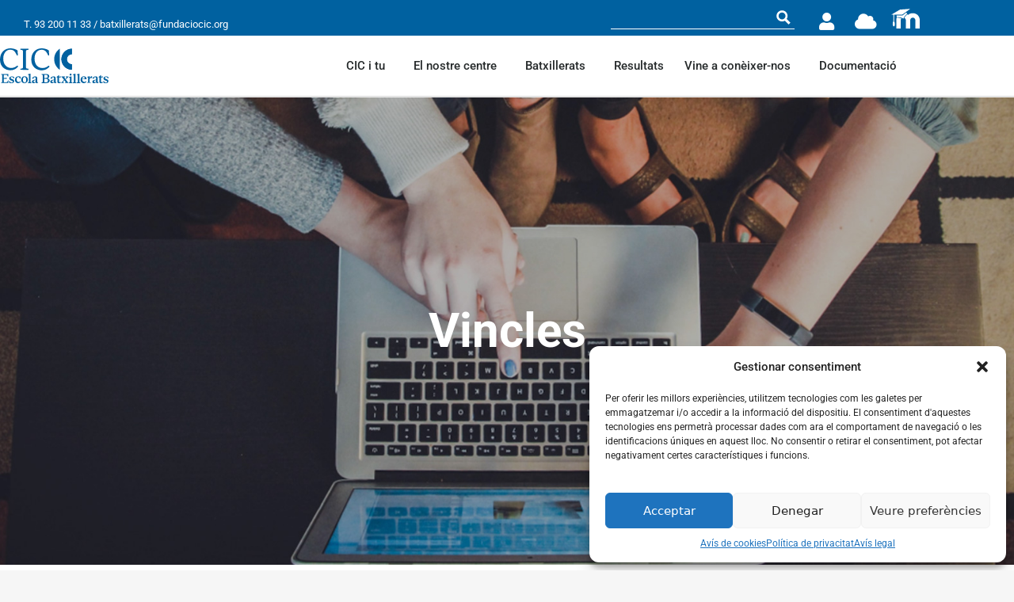

--- FILE ---
content_type: text/html; charset=UTF-8
request_url: https://cicbatxillerats.org/el-nostre-centre/vincles/
body_size: 40425
content:
<!DOCTYPE html>
<html lang="ca">
<head>
	<meta charset="UTF-8">
	<meta name='robots' content='index, follow, max-image-preview:large, max-snippet:-1, max-video-preview:-1' />
<meta name="viewport" content="width=device-width, initial-scale=1"><!-- Google tag (gtag.js) consent mode dataLayer added by Site Kit -->
<script id="google_gtagjs-js-consent-mode-data-layer">
window.dataLayer = window.dataLayer || [];function gtag(){dataLayer.push(arguments);}
gtag('consent', 'default', {"ad_personalization":"denied","ad_storage":"denied","ad_user_data":"denied","analytics_storage":"denied","functionality_storage":"denied","security_storage":"denied","personalization_storage":"denied","region":["AT","BE","BG","CH","CY","CZ","DE","DK","EE","ES","FI","FR","GB","GR","HR","HU","IE","IS","IT","LI","LT","LU","LV","MT","NL","NO","PL","PT","RO","SE","SI","SK"],"wait_for_update":500});
window._googlesitekitConsentCategoryMap = {"statistics":["analytics_storage"],"marketing":["ad_storage","ad_user_data","ad_personalization"],"functional":["functionality_storage","security_storage"],"preferences":["personalization_storage"]};
window._googlesitekitConsents = {"ad_personalization":"denied","ad_storage":"denied","ad_user_data":"denied","analytics_storage":"denied","functionality_storage":"denied","security_storage":"denied","personalization_storage":"denied","region":["AT","BE","BG","CH","CY","CZ","DE","DK","EE","ES","FI","FR","GB","GR","HR","HU","IE","IS","IT","LI","LT","LU","LV","MT","NL","NO","PL","PT","RO","SE","SI","SK"],"wait_for_update":500};
</script>
<!-- End Google tag (gtag.js) consent mode dataLayer added by Site Kit -->

	<!-- This site is optimized with the Yoast SEO plugin v26.8 - https://yoast.com/product/yoast-seo-wordpress/ -->
	<title>Col·laborem amb diverses entitats, empreses i organitzacions | CIC Batxillerats</title>
	<meta name="description" content="Col·laborem amb diverses entitats, empreses i organitzacions. Tenim diferents acords i convenis per a activitats i programes." />
	<link rel="canonical" href="https://cicbatxillerats.org/el-nostre-centre/vincles/" />
	<meta property="og:locale" content="ca_ES" />
	<meta property="og:type" content="article" />
	<meta property="og:title" content="Col·laborem amb diverses entitats, empreses i organitzacions | CIC Batxillerats" />
	<meta property="og:description" content="Col·laborem amb diverses entitats, empreses i organitzacions. Tenim diferents acords i convenis per a activitats i programes." />
	<meta property="og:url" content="https://cicbatxillerats.org/el-nostre-centre/vincles/" />
	<meta property="og:site_name" content="CIC Batxillerats" />
	<meta property="article:publisher" content="https://www.facebook.com/cicbatxillerats" />
	<meta property="article:modified_time" content="2023-09-27T10:41:32+00:00" />
	<meta property="og:image" content="https://cicbatxillerats.org/wp-content/uploads/2023/08/vincles-1.png" />
	<meta name="twitter:card" content="summary_large_image" />
	<meta name="twitter:site" content="@cic_btx" />
	<meta name="twitter:label1" content="Temps estimat de lectura" />
	<meta name="twitter:data1" content="1 minut" />
	<script type="application/ld+json" class="yoast-schema-graph">{"@context":"https://schema.org","@graph":[{"@type":"WebPage","@id":"https://cicbatxillerats.org/el-nostre-centre/vincles/","url":"https://cicbatxillerats.org/el-nostre-centre/vincles/","name":"Col·laborem amb diverses entitats, empreses i organitzacions | CIC Batxillerats","isPartOf":{"@id":"https://cicbatxillerats.org/#website"},"primaryImageOfPage":{"@id":"https://cicbatxillerats.org/el-nostre-centre/vincles/#primaryimage"},"image":{"@id":"https://cicbatxillerats.org/el-nostre-centre/vincles/#primaryimage"},"thumbnailUrl":"https://cicbatxillerats.org/wp-content/uploads/2023/08/vincles-1.png","datePublished":"2023-01-22T10:27:01+00:00","dateModified":"2023-09-27T10:41:32+00:00","description":"Col·laborem amb diverses entitats, empreses i organitzacions. Tenim diferents acords i convenis per a activitats i programes.","breadcrumb":{"@id":"https://cicbatxillerats.org/el-nostre-centre/vincles/#breadcrumb"},"inLanguage":"ca","potentialAction":[{"@type":"ReadAction","target":["https://cicbatxillerats.org/el-nostre-centre/vincles/"]}]},{"@type":"ImageObject","inLanguage":"ca","@id":"https://cicbatxillerats.org/el-nostre-centre/vincles/#primaryimage","url":"https://cicbatxillerats.org/wp-content/uploads/2023/08/vincles-1.png","contentUrl":"https://cicbatxillerats.org/wp-content/uploads/2023/08/vincles-1.png","width":890,"height":135,"caption":"vincles thau"},{"@type":"BreadcrumbList","@id":"https://cicbatxillerats.org/el-nostre-centre/vincles/#breadcrumb","itemListElement":[{"@type":"ListItem","position":1,"name":"Portada","item":"https://cicbatxillerats.org/"},{"@type":"ListItem","position":2,"name":"El nostre centre","item":"https://cicbatxillerats.org/el-nostre-centre/"},{"@type":"ListItem","position":3,"name":"Vincles"}]},{"@type":"WebSite","@id":"https://cicbatxillerats.org/#website","url":"https://cicbatxillerats.org/","name":"CIC Batxillerats","description":"","publisher":{"@id":"https://cicbatxillerats.org/#organization"},"potentialAction":[{"@type":"SearchAction","target":{"@type":"EntryPoint","urlTemplate":"https://cicbatxillerats.org/?s={search_term_string}"},"query-input":{"@type":"PropertyValueSpecification","valueRequired":true,"valueName":"search_term_string"}}],"inLanguage":"ca"},{"@type":"Organization","@id":"https://cicbatxillerats.org/#organization","name":"CIC Batxillerats","url":"https://cicbatxillerats.org/","logo":{"@type":"ImageObject","inLanguage":"ca","@id":"https://cicbatxillerats.org/#/schema/logo/image/","url":"https://cicbatxillerats.org/wp-content/uploads/2022/12/logo-batxillerats.svg","contentUrl":"https://cicbatxillerats.org/wp-content/uploads/2022/12/logo-batxillerats.svg","width":137,"height":44,"caption":"CIC Batxillerats"},"image":{"@id":"https://cicbatxillerats.org/#/schema/logo/image/"},"sameAs":["https://www.facebook.com/cicbatxillerats","https://x.com/cic_btx","https://www.instagram.com/cic_batx/"]}]}</script>
	<!-- / Yoast SEO plugin. -->


<link rel='dns-prefetch' href='//www.googletagmanager.com' />
<link rel="alternate" type="application/rss+xml" title="CIC Batxillerats &raquo; Canal d&#039;informació" href="https://cicbatxillerats.org/feed/" />
<link rel="alternate" type="application/rss+xml" title="CIC Batxillerats &raquo; Canal dels comentaris" href="https://cicbatxillerats.org/comments/feed/" />
<link rel="alternate" title="oEmbed (JSON)" type="application/json+oembed" href="https://cicbatxillerats.org/wp-json/oembed/1.0/embed?url=https%3A%2F%2Fcicbatxillerats.org%2Fel-nostre-centre%2Fvincles%2F" />
<link rel="alternate" title="oEmbed (XML)" type="text/xml+oembed" href="https://cicbatxillerats.org/wp-json/oembed/1.0/embed?url=https%3A%2F%2Fcicbatxillerats.org%2Fel-nostre-centre%2Fvincles%2F&#038;format=xml" />
<style id='wp-img-auto-sizes-contain-inline-css'>
img:is([sizes=auto i],[sizes^="auto," i]){contain-intrinsic-size:3000px 1500px}
/*# sourceURL=wp-img-auto-sizes-contain-inline-css */
</style>
<style id='wp-emoji-styles-inline-css'>

	img.wp-smiley, img.emoji {
		display: inline !important;
		border: none !important;
		box-shadow: none !important;
		height: 1em !important;
		width: 1em !important;
		margin: 0 0.07em !important;
		vertical-align: -0.1em !important;
		background: none !important;
		padding: 0 !important;
	}
/*# sourceURL=wp-emoji-styles-inline-css */
</style>
<style id='classic-theme-styles-inline-css'>
/*! This file is auto-generated */
.wp-block-button__link{color:#fff;background-color:#32373c;border-radius:9999px;box-shadow:none;text-decoration:none;padding:calc(.667em + 2px) calc(1.333em + 2px);font-size:1.125em}.wp-block-file__button{background:#32373c;color:#fff;text-decoration:none}
/*# sourceURL=/wp-includes/css/classic-themes.min.css */
</style>
<style id='global-styles-inline-css'>
:root{--wp--preset--aspect-ratio--square: 1;--wp--preset--aspect-ratio--4-3: 4/3;--wp--preset--aspect-ratio--3-4: 3/4;--wp--preset--aspect-ratio--3-2: 3/2;--wp--preset--aspect-ratio--2-3: 2/3;--wp--preset--aspect-ratio--16-9: 16/9;--wp--preset--aspect-ratio--9-16: 9/16;--wp--preset--color--black: #000000;--wp--preset--color--cyan-bluish-gray: #abb8c3;--wp--preset--color--white: #ffffff;--wp--preset--color--pale-pink: #f78da7;--wp--preset--color--vivid-red: #cf2e2e;--wp--preset--color--luminous-vivid-orange: #ff6900;--wp--preset--color--luminous-vivid-amber: #fcb900;--wp--preset--color--light-green-cyan: #7bdcb5;--wp--preset--color--vivid-green-cyan: #00d084;--wp--preset--color--pale-cyan-blue: #8ed1fc;--wp--preset--color--vivid-cyan-blue: #0693e3;--wp--preset--color--vivid-purple: #9b51e0;--wp--preset--color--contrast: var(--contrast);--wp--preset--color--contrast-2: var(--contrast-2);--wp--preset--color--contrast-3: var(--contrast-3);--wp--preset--color--base: var(--base);--wp--preset--color--base-2: var(--base-2);--wp--preset--color--base-3: var(--base-3);--wp--preset--color--accent: var(--accent);--wp--preset--gradient--vivid-cyan-blue-to-vivid-purple: linear-gradient(135deg,rgb(6,147,227) 0%,rgb(155,81,224) 100%);--wp--preset--gradient--light-green-cyan-to-vivid-green-cyan: linear-gradient(135deg,rgb(122,220,180) 0%,rgb(0,208,130) 100%);--wp--preset--gradient--luminous-vivid-amber-to-luminous-vivid-orange: linear-gradient(135deg,rgb(252,185,0) 0%,rgb(255,105,0) 100%);--wp--preset--gradient--luminous-vivid-orange-to-vivid-red: linear-gradient(135deg,rgb(255,105,0) 0%,rgb(207,46,46) 100%);--wp--preset--gradient--very-light-gray-to-cyan-bluish-gray: linear-gradient(135deg,rgb(238,238,238) 0%,rgb(169,184,195) 100%);--wp--preset--gradient--cool-to-warm-spectrum: linear-gradient(135deg,rgb(74,234,220) 0%,rgb(151,120,209) 20%,rgb(207,42,186) 40%,rgb(238,44,130) 60%,rgb(251,105,98) 80%,rgb(254,248,76) 100%);--wp--preset--gradient--blush-light-purple: linear-gradient(135deg,rgb(255,206,236) 0%,rgb(152,150,240) 100%);--wp--preset--gradient--blush-bordeaux: linear-gradient(135deg,rgb(254,205,165) 0%,rgb(254,45,45) 50%,rgb(107,0,62) 100%);--wp--preset--gradient--luminous-dusk: linear-gradient(135deg,rgb(255,203,112) 0%,rgb(199,81,192) 50%,rgb(65,88,208) 100%);--wp--preset--gradient--pale-ocean: linear-gradient(135deg,rgb(255,245,203) 0%,rgb(182,227,212) 50%,rgb(51,167,181) 100%);--wp--preset--gradient--electric-grass: linear-gradient(135deg,rgb(202,248,128) 0%,rgb(113,206,126) 100%);--wp--preset--gradient--midnight: linear-gradient(135deg,rgb(2,3,129) 0%,rgb(40,116,252) 100%);--wp--preset--font-size--small: 13px;--wp--preset--font-size--medium: 20px;--wp--preset--font-size--large: 36px;--wp--preset--font-size--x-large: 42px;--wp--preset--spacing--20: 0.44rem;--wp--preset--spacing--30: 0.67rem;--wp--preset--spacing--40: 1rem;--wp--preset--spacing--50: 1.5rem;--wp--preset--spacing--60: 2.25rem;--wp--preset--spacing--70: 3.38rem;--wp--preset--spacing--80: 5.06rem;--wp--preset--shadow--natural: 6px 6px 9px rgba(0, 0, 0, 0.2);--wp--preset--shadow--deep: 12px 12px 50px rgba(0, 0, 0, 0.4);--wp--preset--shadow--sharp: 6px 6px 0px rgba(0, 0, 0, 0.2);--wp--preset--shadow--outlined: 6px 6px 0px -3px rgb(255, 255, 255), 6px 6px rgb(0, 0, 0);--wp--preset--shadow--crisp: 6px 6px 0px rgb(0, 0, 0);}:where(.is-layout-flex){gap: 0.5em;}:where(.is-layout-grid){gap: 0.5em;}body .is-layout-flex{display: flex;}.is-layout-flex{flex-wrap: wrap;align-items: center;}.is-layout-flex > :is(*, div){margin: 0;}body .is-layout-grid{display: grid;}.is-layout-grid > :is(*, div){margin: 0;}:where(.wp-block-columns.is-layout-flex){gap: 2em;}:where(.wp-block-columns.is-layout-grid){gap: 2em;}:where(.wp-block-post-template.is-layout-flex){gap: 1.25em;}:where(.wp-block-post-template.is-layout-grid){gap: 1.25em;}.has-black-color{color: var(--wp--preset--color--black) !important;}.has-cyan-bluish-gray-color{color: var(--wp--preset--color--cyan-bluish-gray) !important;}.has-white-color{color: var(--wp--preset--color--white) !important;}.has-pale-pink-color{color: var(--wp--preset--color--pale-pink) !important;}.has-vivid-red-color{color: var(--wp--preset--color--vivid-red) !important;}.has-luminous-vivid-orange-color{color: var(--wp--preset--color--luminous-vivid-orange) !important;}.has-luminous-vivid-amber-color{color: var(--wp--preset--color--luminous-vivid-amber) !important;}.has-light-green-cyan-color{color: var(--wp--preset--color--light-green-cyan) !important;}.has-vivid-green-cyan-color{color: var(--wp--preset--color--vivid-green-cyan) !important;}.has-pale-cyan-blue-color{color: var(--wp--preset--color--pale-cyan-blue) !important;}.has-vivid-cyan-blue-color{color: var(--wp--preset--color--vivid-cyan-blue) !important;}.has-vivid-purple-color{color: var(--wp--preset--color--vivid-purple) !important;}.has-black-background-color{background-color: var(--wp--preset--color--black) !important;}.has-cyan-bluish-gray-background-color{background-color: var(--wp--preset--color--cyan-bluish-gray) !important;}.has-white-background-color{background-color: var(--wp--preset--color--white) !important;}.has-pale-pink-background-color{background-color: var(--wp--preset--color--pale-pink) !important;}.has-vivid-red-background-color{background-color: var(--wp--preset--color--vivid-red) !important;}.has-luminous-vivid-orange-background-color{background-color: var(--wp--preset--color--luminous-vivid-orange) !important;}.has-luminous-vivid-amber-background-color{background-color: var(--wp--preset--color--luminous-vivid-amber) !important;}.has-light-green-cyan-background-color{background-color: var(--wp--preset--color--light-green-cyan) !important;}.has-vivid-green-cyan-background-color{background-color: var(--wp--preset--color--vivid-green-cyan) !important;}.has-pale-cyan-blue-background-color{background-color: var(--wp--preset--color--pale-cyan-blue) !important;}.has-vivid-cyan-blue-background-color{background-color: var(--wp--preset--color--vivid-cyan-blue) !important;}.has-vivid-purple-background-color{background-color: var(--wp--preset--color--vivid-purple) !important;}.has-black-border-color{border-color: var(--wp--preset--color--black) !important;}.has-cyan-bluish-gray-border-color{border-color: var(--wp--preset--color--cyan-bluish-gray) !important;}.has-white-border-color{border-color: var(--wp--preset--color--white) !important;}.has-pale-pink-border-color{border-color: var(--wp--preset--color--pale-pink) !important;}.has-vivid-red-border-color{border-color: var(--wp--preset--color--vivid-red) !important;}.has-luminous-vivid-orange-border-color{border-color: var(--wp--preset--color--luminous-vivid-orange) !important;}.has-luminous-vivid-amber-border-color{border-color: var(--wp--preset--color--luminous-vivid-amber) !important;}.has-light-green-cyan-border-color{border-color: var(--wp--preset--color--light-green-cyan) !important;}.has-vivid-green-cyan-border-color{border-color: var(--wp--preset--color--vivid-green-cyan) !important;}.has-pale-cyan-blue-border-color{border-color: var(--wp--preset--color--pale-cyan-blue) !important;}.has-vivid-cyan-blue-border-color{border-color: var(--wp--preset--color--vivid-cyan-blue) !important;}.has-vivid-purple-border-color{border-color: var(--wp--preset--color--vivid-purple) !important;}.has-vivid-cyan-blue-to-vivid-purple-gradient-background{background: var(--wp--preset--gradient--vivid-cyan-blue-to-vivid-purple) !important;}.has-light-green-cyan-to-vivid-green-cyan-gradient-background{background: var(--wp--preset--gradient--light-green-cyan-to-vivid-green-cyan) !important;}.has-luminous-vivid-amber-to-luminous-vivid-orange-gradient-background{background: var(--wp--preset--gradient--luminous-vivid-amber-to-luminous-vivid-orange) !important;}.has-luminous-vivid-orange-to-vivid-red-gradient-background{background: var(--wp--preset--gradient--luminous-vivid-orange-to-vivid-red) !important;}.has-very-light-gray-to-cyan-bluish-gray-gradient-background{background: var(--wp--preset--gradient--very-light-gray-to-cyan-bluish-gray) !important;}.has-cool-to-warm-spectrum-gradient-background{background: var(--wp--preset--gradient--cool-to-warm-spectrum) !important;}.has-blush-light-purple-gradient-background{background: var(--wp--preset--gradient--blush-light-purple) !important;}.has-blush-bordeaux-gradient-background{background: var(--wp--preset--gradient--blush-bordeaux) !important;}.has-luminous-dusk-gradient-background{background: var(--wp--preset--gradient--luminous-dusk) !important;}.has-pale-ocean-gradient-background{background: var(--wp--preset--gradient--pale-ocean) !important;}.has-electric-grass-gradient-background{background: var(--wp--preset--gradient--electric-grass) !important;}.has-midnight-gradient-background{background: var(--wp--preset--gradient--midnight) !important;}.has-small-font-size{font-size: var(--wp--preset--font-size--small) !important;}.has-medium-font-size{font-size: var(--wp--preset--font-size--medium) !important;}.has-large-font-size{font-size: var(--wp--preset--font-size--large) !important;}.has-x-large-font-size{font-size: var(--wp--preset--font-size--x-large) !important;}
:where(.wp-block-post-template.is-layout-flex){gap: 1.25em;}:where(.wp-block-post-template.is-layout-grid){gap: 1.25em;}
:where(.wp-block-term-template.is-layout-flex){gap: 1.25em;}:where(.wp-block-term-template.is-layout-grid){gap: 1.25em;}
:where(.wp-block-columns.is-layout-flex){gap: 2em;}:where(.wp-block-columns.is-layout-grid){gap: 2em;}
:root :where(.wp-block-pullquote){font-size: 1.5em;line-height: 1.6;}
/*# sourceURL=global-styles-inline-css */
</style>
<link rel='stylesheet' id='pafe-extension-style-css' href='https://cicbatxillerats.org/wp-content/plugins/piotnet-addons-for-elementor-pro/assets/css/minify/extension.min.css?ver=7.1.68' media='all' />
<link rel='stylesheet' id='cmplz-general-css' href='https://cicbatxillerats.org/wp-content/plugins/complianz-gdpr-premium/assets/css/cookieblocker.min.css?ver=1748448967' media='all' />
<link rel='stylesheet' id='generate-style-css' href='https://cicbatxillerats.org/wp-content/themes/generatepress/assets/css/main.min.css?ver=3.6.1' media='all' />
<style id='generate-style-inline-css'>
body{background-color:var(--base-2);color:var(--contrast);}a{color:var(--accent);}a{text-decoration:underline;}.entry-title a, .site-branding a, a.button, .wp-block-button__link, .main-navigation a{text-decoration:none;}a:hover, a:focus, a:active{color:var(--contrast);}.grid-container{max-width:1280px;}.wp-block-group__inner-container{max-width:1280px;margin-left:auto;margin-right:auto;}.site-header .header-image{width:137px;}:root{--contrast:#222222;--contrast-2:#575760;--contrast-3:#b2b2be;--base:#f0f0f0;--base-2:#f7f8f9;--base-3:#ffffff;--accent:#1e73be;}:root .has-contrast-color{color:var(--contrast);}:root .has-contrast-background-color{background-color:var(--contrast);}:root .has-contrast-2-color{color:var(--contrast-2);}:root .has-contrast-2-background-color{background-color:var(--contrast-2);}:root .has-contrast-3-color{color:var(--contrast-3);}:root .has-contrast-3-background-color{background-color:var(--contrast-3);}:root .has-base-color{color:var(--base);}:root .has-base-background-color{background-color:var(--base);}:root .has-base-2-color{color:var(--base-2);}:root .has-base-2-background-color{background-color:var(--base-2);}:root .has-base-3-color{color:var(--base-3);}:root .has-base-3-background-color{background-color:var(--base-3);}:root .has-accent-color{color:var(--accent);}:root .has-accent-background-color{background-color:var(--accent);}.top-bar{background-color:#636363;color:#ffffff;}.top-bar a{color:#ffffff;}.top-bar a:hover{color:#303030;}.site-header{background-color:var(--base-3);}.main-title a,.main-title a:hover{color:var(--contrast);}.site-description{color:var(--contrast-2);}.mobile-menu-control-wrapper .menu-toggle,.mobile-menu-control-wrapper .menu-toggle:hover,.mobile-menu-control-wrapper .menu-toggle:focus,.has-inline-mobile-toggle #site-navigation.toggled{background-color:rgba(0, 0, 0, 0.02);}.main-navigation,.main-navigation ul ul{background-color:var(--base-3);}.main-navigation .main-nav ul li a, .main-navigation .menu-toggle, .main-navigation .menu-bar-items{color:var(--contrast);}.main-navigation .main-nav ul li:not([class*="current-menu-"]):hover > a, .main-navigation .main-nav ul li:not([class*="current-menu-"]):focus > a, .main-navigation .main-nav ul li.sfHover:not([class*="current-menu-"]) > a, .main-navigation .menu-bar-item:hover > a, .main-navigation .menu-bar-item.sfHover > a{color:var(--accent);}button.menu-toggle:hover,button.menu-toggle:focus{color:var(--contrast);}.main-navigation .main-nav ul li[class*="current-menu-"] > a{color:var(--accent);}.navigation-search input[type="search"],.navigation-search input[type="search"]:active, .navigation-search input[type="search"]:focus, .main-navigation .main-nav ul li.search-item.active > a, .main-navigation .menu-bar-items .search-item.active > a{color:var(--accent);}.main-navigation ul ul{background-color:var(--base);}.separate-containers .inside-article, .separate-containers .comments-area, .separate-containers .page-header, .one-container .container, .separate-containers .paging-navigation, .inside-page-header{background-color:var(--base-3);}.entry-title a{color:var(--contrast);}.entry-title a:hover{color:var(--contrast-2);}.entry-meta{color:var(--contrast-2);}.sidebar .widget{background-color:var(--base-3);}.footer-widgets{background-color:var(--base-3);}.site-info{background-color:var(--base-3);}input[type="text"],input[type="email"],input[type="url"],input[type="password"],input[type="search"],input[type="tel"],input[type="number"],textarea,select{color:var(--contrast);background-color:var(--base-2);border-color:var(--base);}input[type="text"]:focus,input[type="email"]:focus,input[type="url"]:focus,input[type="password"]:focus,input[type="search"]:focus,input[type="tel"]:focus,input[type="number"]:focus,textarea:focus,select:focus{color:var(--contrast);background-color:var(--base-2);border-color:var(--contrast-3);}button,html input[type="button"],input[type="reset"],input[type="submit"],a.button,a.wp-block-button__link:not(.has-background){color:#ffffff;background-color:#55555e;}button:hover,html input[type="button"]:hover,input[type="reset"]:hover,input[type="submit"]:hover,a.button:hover,button:focus,html input[type="button"]:focus,input[type="reset"]:focus,input[type="submit"]:focus,a.button:focus,a.wp-block-button__link:not(.has-background):active,a.wp-block-button__link:not(.has-background):focus,a.wp-block-button__link:not(.has-background):hover{color:#ffffff;background-color:#3f4047;}a.generate-back-to-top{background-color:rgba( 0,0,0,0.4 );color:#ffffff;}a.generate-back-to-top:hover,a.generate-back-to-top:focus{background-color:rgba( 0,0,0,0.6 );color:#ffffff;}:root{--gp-search-modal-bg-color:var(--base-3);--gp-search-modal-text-color:var(--contrast);--gp-search-modal-overlay-bg-color:rgba(0,0,0,0.2);}@media (max-width:768px){.main-navigation .menu-bar-item:hover > a, .main-navigation .menu-bar-item.sfHover > a{background:none;color:var(--contrast);}}.inside-header{padding:0px;}.nav-below-header .main-navigation .inside-navigation.grid-container, .nav-above-header .main-navigation .inside-navigation.grid-container{padding:0px 20px 0px 20px;}.separate-containers .inside-article, .separate-containers .comments-area, .separate-containers .page-header, .separate-containers .paging-navigation, .one-container .site-content, .inside-page-header{padding:0px;}.site-main .wp-block-group__inner-container{padding:0px;}.separate-containers .paging-navigation{padding-top:20px;padding-bottom:20px;}.entry-content .alignwide, body:not(.no-sidebar) .entry-content .alignfull{margin-left:-0px;width:calc(100% + 0px);max-width:calc(100% + 0px);}.one-container.right-sidebar .site-main,.one-container.both-right .site-main{margin-right:0px;}.one-container.left-sidebar .site-main,.one-container.both-left .site-main{margin-left:0px;}.one-container.both-sidebars .site-main{margin:0px;}.one-container.archive .post:not(:last-child):not(.is-loop-template-item), .one-container.blog .post:not(:last-child):not(.is-loop-template-item){padding-bottom:0px;}.rtl .menu-item-has-children .dropdown-menu-toggle{padding-left:20px;}.rtl .main-navigation .main-nav ul li.menu-item-has-children > a{padding-right:20px;}@media (max-width:768px){.separate-containers .inside-article, .separate-containers .comments-area, .separate-containers .page-header, .separate-containers .paging-navigation, .one-container .site-content, .inside-page-header{padding:30px;}.site-main .wp-block-group__inner-container{padding:30px;}.inside-top-bar{padding-right:30px;padding-left:30px;}.inside-header{padding-right:30px;padding-left:30px;}.widget-area .widget{padding-top:30px;padding-right:30px;padding-bottom:30px;padding-left:30px;}.footer-widgets-container{padding-top:30px;padding-right:30px;padding-bottom:30px;padding-left:30px;}.inside-site-info{padding-right:30px;padding-left:30px;}.entry-content .alignwide, body:not(.no-sidebar) .entry-content .alignfull{margin-left:-30px;width:calc(100% + 60px);max-width:calc(100% + 60px);}.one-container .site-main .paging-navigation{margin-bottom:20px;}}/* End cached CSS */.is-right-sidebar{width:30%;}.is-left-sidebar{width:30%;}.site-content .content-area{width:100%;}@media (max-width:768px){.main-navigation .menu-toggle,.sidebar-nav-mobile:not(#sticky-placeholder){display:block;}.main-navigation ul,.gen-sidebar-nav,.main-navigation:not(.slideout-navigation):not(.toggled) .main-nav > ul,.has-inline-mobile-toggle #site-navigation .inside-navigation > *:not(.navigation-search):not(.main-nav){display:none;}.nav-align-right .inside-navigation,.nav-align-center .inside-navigation{justify-content:space-between;}.has-inline-mobile-toggle .mobile-menu-control-wrapper{display:flex;flex-wrap:wrap;}.has-inline-mobile-toggle .inside-header{flex-direction:row;text-align:left;flex-wrap:wrap;}.has-inline-mobile-toggle .header-widget,.has-inline-mobile-toggle #site-navigation{flex-basis:100%;}.nav-float-left .has-inline-mobile-toggle #site-navigation{order:10;}}
.elementor-template-full-width .site-content{display:block;}
.post-image:not(:first-child), .page-content:not(:first-child), .entry-content:not(:first-child), .entry-summary:not(:first-child), footer.entry-meta{margin-top:0em;}.post-image-above-header .inside-article div.featured-image, .post-image-above-header .inside-article div.post-image{margin-bottom:0em;}
/*# sourceURL=generate-style-inline-css */
</style>
<link rel='stylesheet' id='elementor-frontend-css' href='https://cicbatxillerats.org/wp-content/uploads/elementor/css/custom-frontend.min.css?ver=1769055442' media='all' />
<link rel='stylesheet' id='widget-image-css' href='https://cicbatxillerats.org/wp-content/plugins/elementor/assets/css/widget-image.min.css?ver=3.34.2' media='all' />
<link rel='stylesheet' id='widget-nav-menu-css' href='https://cicbatxillerats.org/wp-content/uploads/elementor/css/custom-pro-widget-nav-menu.min.css?ver=1769055443' media='all' />
<link rel='stylesheet' id='widget-heading-css' href='https://cicbatxillerats.org/wp-content/plugins/elementor/assets/css/widget-heading.min.css?ver=3.34.2' media='all' />
<link rel='stylesheet' id='widget-form-css' href='https://cicbatxillerats.org/wp-content/plugins/elementor-pro/assets/css/widget-form.min.css?ver=3.34.0' media='all' />
<link rel='stylesheet' id='widget-social-icons-css' href='https://cicbatxillerats.org/wp-content/plugins/elementor/assets/css/widget-social-icons.min.css?ver=3.34.2' media='all' />
<link rel='stylesheet' id='e-apple-webkit-css' href='https://cicbatxillerats.org/wp-content/uploads/elementor/css/custom-apple-webkit.min.css?ver=1769055442' media='all' />
<link rel='stylesheet' id='widget-alert-css' href='https://cicbatxillerats.org/wp-content/uploads/elementor/css/custom-widget-alert.min.css?ver=1769055442' media='all' />
<link rel='stylesheet' id='jet-blocks-css' href='https://cicbatxillerats.org/wp-content/uploads/elementor/css/custom-jet-blocks.css?ver=1.3.21' media='all' />
<link rel='stylesheet' id='elementor-icons-css' href='https://cicbatxillerats.org/wp-content/plugins/elementor/assets/lib/eicons/css/elementor-icons.min.css?ver=5.46.0' media='all' />
<link rel='stylesheet' id='elementor-post-5-css' href='https://cicbatxillerats.org/wp-content/uploads/elementor/css/post-5.css?ver=1769055443' media='all' />
<link rel='stylesheet' id='jet-blog-css' href='https://cicbatxillerats.org/wp-content/plugins/jet-blog/assets/css/jet-blog.css?ver=2.4.7' media='all' />
<link rel='stylesheet' id='jet-tabs-frontend-css' href='https://cicbatxillerats.org/wp-content/plugins/jet-tabs/assets/css/jet-tabs-frontend.css?ver=2.2.12' media='all' />
<link rel='stylesheet' id='swiper-css' href='https://cicbatxillerats.org/wp-content/plugins/elementor/assets/lib/swiper/v8/css/swiper.min.css?ver=8.4.5' media='all' />
<link rel='stylesheet' id='jet-tricks-frontend-css' href='https://cicbatxillerats.org/wp-content/plugins/jet-tricks/assets/css/jet-tricks-frontend.css?ver=1.5.9' media='all' />
<link rel='stylesheet' id='font-awesome-5-all-css' href='https://cicbatxillerats.org/wp-content/plugins/elementor/assets/lib/font-awesome/css/all.min.css?ver=3.34.2' media='all' />
<link rel='stylesheet' id='font-awesome-4-shim-css' href='https://cicbatxillerats.org/wp-content/plugins/elementor/assets/lib/font-awesome/css/v4-shims.min.css?ver=3.34.2' media='all' />
<link rel='stylesheet' id='elementor-post-2278-css' href='https://cicbatxillerats.org/wp-content/uploads/elementor/css/post-2278.css?ver=1769110065' media='all' />
<link rel='stylesheet' id='elementor-post-10-css' href='https://cicbatxillerats.org/wp-content/uploads/elementor/css/post-10.css?ver=1769055443' media='all' />
<link rel='stylesheet' id='elementor-post-49-css' href='https://cicbatxillerats.org/wp-content/uploads/elementor/css/post-49.css?ver=1769055480' media='all' />
<link rel='stylesheet' id='elementor-gf-local-roboto-css' href='https://cicbatxillerats.org/wp-content/uploads/elementor/google-fonts/css/roboto.css?ver=1747237426' media='all' />
<link rel='stylesheet' id='elementor-icons-shared-0-css' href='https://cicbatxillerats.org/wp-content/plugins/elementor/assets/lib/font-awesome/css/fontawesome.min.css?ver=5.15.3' media='all' />
<link rel='stylesheet' id='elementor-icons-fa-solid-css' href='https://cicbatxillerats.org/wp-content/plugins/elementor/assets/lib/font-awesome/css/solid.min.css?ver=5.15.3' media='all' />
<link rel='stylesheet' id='elementor-icons-fa-brands-css' href='https://cicbatxillerats.org/wp-content/plugins/elementor/assets/lib/font-awesome/css/brands.min.css?ver=5.15.3' media='all' />
<link rel='stylesheet' id='elementor-icons-fa-regular-css' href='https://cicbatxillerats.org/wp-content/plugins/elementor/assets/lib/font-awesome/css/regular.min.css?ver=5.15.3' media='all' />
<script src="https://cicbatxillerats.org/wp-includes/js/jquery/jquery.min.js?ver=3.7.1" id="jquery-core-js"></script>
<script src="https://cicbatxillerats.org/wp-includes/js/jquery/jquery-migrate.min.js?ver=3.4.1" id="jquery-migrate-js"></script>
<script src="https://cicbatxillerats.org/wp-content/plugins/piotnet-addons-for-elementor-pro/assets/js/minify/extension.min.js?ver=7.1.68" id="pafe-extension-js"></script>
<script src="https://cicbatxillerats.org/wp-content/plugins/elementor/assets/lib/font-awesome/js/v4-shims.min.js?ver=3.34.2" id="font-awesome-4-shim-js"></script>

<!-- Google tag (gtag.js) snippet added by Site Kit -->
<!-- Google Analytics snippet added by Site Kit -->
<script src="https://www.googletagmanager.com/gtag/js?id=GT-T9B8PXTZ" id="google_gtagjs-js" async></script>
<script id="google_gtagjs-js-after">
window.dataLayer = window.dataLayer || [];function gtag(){dataLayer.push(arguments);}
gtag("set","linker",{"domains":["cicbatxillerats.org"]});
gtag("js", new Date());
gtag("set", "developer_id.dZTNiMT", true);
gtag("config", "GT-T9B8PXTZ");
 window._googlesitekit = window._googlesitekit || {}; window._googlesitekit.throttledEvents = []; window._googlesitekit.gtagEvent = (name, data) => { var key = JSON.stringify( { name, data } ); if ( !! window._googlesitekit.throttledEvents[ key ] ) { return; } window._googlesitekit.throttledEvents[ key ] = true; setTimeout( () => { delete window._googlesitekit.throttledEvents[ key ]; }, 5 ); gtag( "event", name, { ...data, event_source: "site-kit" } ); }; 
//# sourceURL=google_gtagjs-js-after
</script>
<link rel="https://api.w.org/" href="https://cicbatxillerats.org/wp-json/" /><link rel="alternate" title="JSON" type="application/json" href="https://cicbatxillerats.org/wp-json/wp/v2/pages/2278" /><link rel="EditURI" type="application/rsd+xml" title="RSD" href="https://cicbatxillerats.org/xmlrpc.php?rsd" />
<meta name="generator" content="WordPress 6.9" />
<link rel='shortlink' href='https://cicbatxillerats.org/?p=2278' />
<meta name="generator" content="Site Kit by Google 1.170.0" /><!-- Google tag (gtag.js) -->
<script async src="https://www.googletagmanager.com/gtag/js?id=AW-824189850"></script>
<script> window.dataLayer = window.dataLayer || []; function gtag(){dataLayer.push(arguments);}
	gtag('js', new Date());
	gtag('config', 'AW-824189850');
</script>
			<style>.cmplz-hidden {
					display: none !important;
				}</style><meta name="google-site-verification" content="SYtZIOwDsQC3YkotW8Uh4meKkX5kv7r3ZE8NOxVjcxU"><meta name="generator" content="Elementor 3.34.2; features: additional_custom_breakpoints; settings: css_print_method-external, google_font-enabled, font_display-swap">
			<style>
				.e-con.e-parent:nth-of-type(n+4):not(.e-lazyloaded):not(.e-no-lazyload),
				.e-con.e-parent:nth-of-type(n+4):not(.e-lazyloaded):not(.e-no-lazyload) * {
					background-image: none !important;
				}
				@media screen and (max-height: 1024px) {
					.e-con.e-parent:nth-of-type(n+3):not(.e-lazyloaded):not(.e-no-lazyload),
					.e-con.e-parent:nth-of-type(n+3):not(.e-lazyloaded):not(.e-no-lazyload) * {
						background-image: none !important;
					}
				}
				@media screen and (max-height: 640px) {
					.e-con.e-parent:nth-of-type(n+2):not(.e-lazyloaded):not(.e-no-lazyload),
					.e-con.e-parent:nth-of-type(n+2):not(.e-lazyloaded):not(.e-no-lazyload) * {
						background-image: none !important;
					}
				}
			</style>
			<link rel="icon" href="https://cicbatxillerats.org/wp-content/uploads/2022/12/favicon-150x150.png" sizes="32x32" />
<link rel="icon" href="https://cicbatxillerats.org/wp-content/uploads/2022/12/favicon-300x300.png" sizes="192x192" />
<link rel="apple-touch-icon" href="https://cicbatxillerats.org/wp-content/uploads/2022/12/favicon-300x300.png" />
<meta name="msapplication-TileImage" content="https://cicbatxillerats.org/wp-content/uploads/2022/12/favicon-300x300.png" />
<style>.pswp.pafe-lightbox-modal {display: none;}</style>		<style id="wp-custom-css">
			.acordeon-100 .elementor-widget-jet-accordion, 
.acordeon-100 .elementor-widget-container,
.acordeon-100 .jet-accordion,
.acordeon-100 .jet-accordion__inner,
.acordeon-100 .jet-accordion__item,
.acordeon-100 .jet-toggle__content{
	height:100% !important;
}

/*.dots-movil .jet-slick-dots{
	display:none;
}*/

.dots-thau.dots-6 .jet-slick-dots > li {
    width: 16%;
}

.dots-thau.dots-5 .jet-slick-dots > li {
    width: 20%;
}

.dots-thau.dots-4 .jet-slick-dots > li {
    width: 25%;
}

.dots-thau.dots-3 .jet-slick-dots > li {
    width: 33.333%;
}

.dots-thau .jet-slick-dots > li span{
    width: 100% !important;
}

.dots-thau .jet-slick-dots > li:first-child span{
    border-radius:3px 0 0 3px !important;
}

.dots-thau .jet-slick-dots > li:last-child span{
	border-radius: 0 3px 3px 0 !important;
}

.carrusel-cajas-sombreadas .jet-carousel__item-inner {
    box-shadow: 0px 4px 9px rgb(0 0 0 / 10%);
}

.carrusel-ofertas .jet-carousel__item-inner {
    background: #fff;
	padding-top: 15px;
}

.carrusel-ofertas .jet-carousel__item-inner:hover{
	transform: scale(1.1);
    transition: 0.5s;
}

.carrusel-ofertas .slick-list{
	padding: 15px 0;
}

body:not(.home) #btn-plegable, body:not(.home) #btn-plegable-movil{
	display:none !important;
}

a.ver-mas {
    display: flex;
    color: #757575;
    text-decoration: underline;
    font-size: 16px;
	margin-top:20px;
}

a.ver-mas img {
		width: 17px;
    margin-left: 15px;
}

.reducir-mt .e-tabs-inner-tabs .e-tab-content {
    padding-top: 0;
}
.elementor-10 .elementor-element.elementor-element-770bc04d .elementor-nav-menu .elementor-item {
	text-transform: initial !important;
}

.columnaHover:hover .jet-button__label{
	color:#292929;
}

.columnaHover:hover .jet-button__instance.hover-effect-0 .jet-button__state-hover{
	opacity:1;
}

.btnFlecha .jet-button__state.jet-button__state-hover{
	justify-content: space-between !important;
}

.btn-izq-flecha .elementor-button-text{
	text-align: left;
    margin-left: 15px;
}

@media (max-width: 767px) and (min-width:500px){
	.jet-blog-playlist__embed-wrap {
		padding-bottom: 300px !important;
	}
	
	.jet-blog-playlist__canvas {
		display: block;
		height: 300px !important;
	}
}

@media (max-width: 500px){
	.jet-blog-playlist__embed-wrap {
		padding-bottom: 250px !important;
	}
	
	.jet-blog-playlist__canvas {
		display: block;
		height: 250px !important;
	}
}

@media (max-width: 767px){

	.jet-blog-playlist.jet-tumbs-horizontal {
		-webkit-box-orient: vertical;
		-webkit-box-direction: normal;
		-ms-flex-direction: column;
		flex-direction: column;
	}
	
	.jet-blog-playlist__canvas.jet-blog-canvas-active{
		position: initial;
	}

	.jet-blog-playlist__canvas.jet-blog-canvas-active .jet-blog-playlist__canvas-overlay{
		display: none;
	}

}		</style>
		<link rel="stylesheet" id="asp-basic" href="https://cicbatxillerats.org/wp-content/cache/asp/style.basic-ho-is-po-no-da-se-co-au-se-is.css?mq=icEgoS" media="all" /><style id='asp-instance-1'>div[id*='ajaxsearchpro1_'] div.asp_loader,div[id*='ajaxsearchpro1_'] div.asp_loader *{box-sizing:border-box !important;margin:0;padding:0;box-shadow:none}div[id*='ajaxsearchpro1_'] div.asp_loader{box-sizing:border-box;display:flex;flex:0 1 auto;flex-direction:column;flex-grow:0;flex-shrink:0;flex-basis:28px;max-width:100%;max-height:100%;align-items:center;justify-content:center}div[id*='ajaxsearchpro1_'] div.asp_loader-inner{width:100%;margin:0 auto;text-align:center;height:100%}@-webkit-keyframes rotate-simple{0%{-webkit-transform:rotate(0deg);transform:rotate(0deg)}50%{-webkit-transform:rotate(180deg);transform:rotate(180deg)}100%{-webkit-transform:rotate(360deg);transform:rotate(360deg)}}@keyframes rotate-simple{0%{-webkit-transform:rotate(0deg);transform:rotate(0deg)}50%{-webkit-transform:rotate(180deg);transform:rotate(180deg)}100%{-webkit-transform:rotate(360deg);transform:rotate(360deg)}}div[id*='ajaxsearchpro1_'] div.asp_simple-circle{margin:0;height:100%;width:100%;animation:rotate-simple 0.8s infinite linear;-webkit-animation:rotate-simple 0.8s infinite linear;border:4px solid rgb(255,255,255);border-right-color:transparent;border-radius:50%;box-sizing:border-box}div[id*='ajaxsearchprores1_'] .asp_res_loader div.asp_loader,div[id*='ajaxsearchprores1_'] .asp_res_loader div.asp_loader *{box-sizing:border-box !important;margin:0;padding:0;box-shadow:none}div[id*='ajaxsearchprores1_'] .asp_res_loader div.asp_loader{box-sizing:border-box;display:flex;flex:0 1 auto;flex-direction:column;flex-grow:0;flex-shrink:0;flex-basis:28px;max-width:100%;max-height:100%;align-items:center;justify-content:center}div[id*='ajaxsearchprores1_'] .asp_res_loader div.asp_loader-inner{width:100%;margin:0 auto;text-align:center;height:100%}@-webkit-keyframes rotate-simple{0%{-webkit-transform:rotate(0deg);transform:rotate(0deg)}50%{-webkit-transform:rotate(180deg);transform:rotate(180deg)}100%{-webkit-transform:rotate(360deg);transform:rotate(360deg)}}@keyframes rotate-simple{0%{-webkit-transform:rotate(0deg);transform:rotate(0deg)}50%{-webkit-transform:rotate(180deg);transform:rotate(180deg)}100%{-webkit-transform:rotate(360deg);transform:rotate(360deg)}}div[id*='ajaxsearchprores1_'] .asp_res_loader div.asp_simple-circle{margin:0;height:100%;width:100%;animation:rotate-simple 0.8s infinite linear;-webkit-animation:rotate-simple 0.8s infinite linear;border:4px solid rgb(255,255,255);border-right-color:transparent;border-radius:50%;box-sizing:border-box}#ajaxsearchpro1_1 div.asp_loader,#ajaxsearchpro1_2 div.asp_loader,#ajaxsearchpro1_1 div.asp_loader *,#ajaxsearchpro1_2 div.asp_loader *{box-sizing:border-box !important;margin:0;padding:0;box-shadow:none}#ajaxsearchpro1_1 div.asp_loader,#ajaxsearchpro1_2 div.asp_loader{box-sizing:border-box;display:flex;flex:0 1 auto;flex-direction:column;flex-grow:0;flex-shrink:0;flex-basis:28px;max-width:100%;max-height:100%;align-items:center;justify-content:center}#ajaxsearchpro1_1 div.asp_loader-inner,#ajaxsearchpro1_2 div.asp_loader-inner{width:100%;margin:0 auto;text-align:center;height:100%}@-webkit-keyframes rotate-simple{0%{-webkit-transform:rotate(0deg);transform:rotate(0deg)}50%{-webkit-transform:rotate(180deg);transform:rotate(180deg)}100%{-webkit-transform:rotate(360deg);transform:rotate(360deg)}}@keyframes rotate-simple{0%{-webkit-transform:rotate(0deg);transform:rotate(0deg)}50%{-webkit-transform:rotate(180deg);transform:rotate(180deg)}100%{-webkit-transform:rotate(360deg);transform:rotate(360deg)}}#ajaxsearchpro1_1 div.asp_simple-circle,#ajaxsearchpro1_2 div.asp_simple-circle{margin:0;height:100%;width:100%;animation:rotate-simple 0.8s infinite linear;-webkit-animation:rotate-simple 0.8s infinite linear;border:4px solid rgb(255,255,255);border-right-color:transparent;border-radius:50%;box-sizing:border-box}@-webkit-keyframes asp_an_fadeInDown{0%{opacity:0;-webkit-transform:translateY(-20px)}100%{opacity:1;-webkit-transform:translateY(0)}}@keyframes asp_an_fadeInDown{0%{opacity:0;transform:translateY(-20px)}100%{opacity:1;transform:translateY(0)}}.asp_an_fadeInDown{-webkit-animation-name:asp_an_fadeInDown;animation-name:asp_an_fadeInDown}div.asp_r.asp_r_1,div.asp_r.asp_r_1 *,div.asp_m.asp_m_1,div.asp_m.asp_m_1 *,div.asp_s.asp_s_1,div.asp_s.asp_s_1 *{-webkit-box-sizing:content-box;-moz-box-sizing:content-box;-ms-box-sizing:content-box;-o-box-sizing:content-box;box-sizing:content-box;border:0;border-radius:0;text-transform:none;text-shadow:none;box-shadow:none;text-decoration:none;text-align:left;letter-spacing:normal}div.asp_r.asp_r_1,div.asp_m.asp_m_1,div.asp_s.asp_s_1{-webkit-box-sizing:border-box;-moz-box-sizing:border-box;-ms-box-sizing:border-box;-o-box-sizing:border-box;box-sizing:border-box}div.asp_r.asp_r_1,div.asp_r.asp_r_1 *,div.asp_m.asp_m_1,div.asp_m.asp_m_1 *,div.asp_s.asp_s_1,div.asp_s.asp_s_1 *{padding:0;margin:0}.wpdreams_clear{clear:both}.asp_w_container_1{width:100%}#ajaxsearchpro1_1,#ajaxsearchpro1_2,div.asp_m.asp_m_1{width:100%;height:auto;max-height:none;border-radius:5px;background:#d1eaff;margin-top:0;margin-bottom:0;background-image:-moz-radial-gradient(center,ellipse cover,rgba(0,97,160,1),rgba(0,97,160,1));background-image:-webkit-gradient(radial,center center,0px,center center,100%,rgba(0,97,160,1),rgba(0,97,160,1));background-image:-webkit-radial-gradient(center,ellipse cover,rgba(0,97,160,1),rgba(0,97,160,1));background-image:-o-radial-gradient(center,ellipse cover,rgba(0,97,160,1),rgba(0,97,160,1));background-image:-ms-radial-gradient(center,ellipse cover,rgba(0,97,160,1),rgba(0,97,160,1));background-image:radial-gradient(ellipse at center,rgba(0,97,160,1),rgba(0,97,160,1));overflow:hidden;border:1px none rgb(255,255,255);border-radius:0;box-shadow:none}#ajaxsearchpro1_1 .probox,#ajaxsearchpro1_2 .probox,div.asp_m.asp_m_1 .probox{margin:0;height:28px;background:transparent;border:0 none rgb(255,255,255);border-radius:0;box-shadow:none}p[id*=asp-try-1]{color:rgb(85,85,85) !important;display:block}div.asp_main_container+[id*=asp-try-1]{width:100%}p[id*=asp-try-1] a{color:rgb(255,181,86) !important}p[id*=asp-try-1] a:after{color:rgb(85,85,85) !important;display:inline;content:','}p[id*=asp-try-1] a:last-child:after{display:none}#ajaxsearchpro1_1 .probox .proinput,#ajaxsearchpro1_2 .probox .proinput,div.asp_m.asp_m_1 .probox .proinput{font-weight:normal;font-family:"MS Sans Serif","Geneva","sans-serif";color:rgb(255,255,255);font-size:12px;line-height:15px;text-shadow:none;line-height:normal;flex-grow:1;order:5;margin:0 0 0 10px;padding:0 5px}#ajaxsearchpro1_1 .probox .proinput input.orig,#ajaxsearchpro1_2 .probox .proinput input.orig,div.asp_m.asp_m_1 .probox .proinput input.orig{font-weight:normal;font-family:"MS Sans Serif","Geneva","sans-serif";color:rgb(255,255,255);font-size:12px;line-height:15px;text-shadow:none;line-height:normal;border:0;box-shadow:none;height:28px;position:relative;z-index:2;padding:0 !important;padding-top:2px !important;margin:-1px 0 0 -4px !important;width:100%;background:transparent !important}#ajaxsearchpro1_1 .probox .proinput input.autocomplete,#ajaxsearchpro1_2 .probox .proinput input.autocomplete,div.asp_m.asp_m_1 .probox .proinput input.autocomplete{font-weight:normal;font-family:"MS Sans Serif","Geneva","sans-serif";color:rgb(255,255,255);font-size:12px;line-height:15px;text-shadow:none;line-height:normal;opacity:0.25;height:28px;display:block;position:relative;z-index:1;padding:0 !important;margin:-1px 0 0 -4px !important;margin-top:-28px !important;width:100%;background:transparent !important}.rtl #ajaxsearchpro1_1 .probox .proinput input.orig,.rtl #ajaxsearchpro1_2 .probox .proinput input.orig,.rtl #ajaxsearchpro1_1 .probox .proinput input.autocomplete,.rtl #ajaxsearchpro1_2 .probox .proinput input.autocomplete,.rtl div.asp_m.asp_m_1 .probox .proinput input.orig,.rtl div.asp_m.asp_m_1 .probox .proinput input.autocomplete{font-weight:normal;font-family:"MS Sans Serif","Geneva","sans-serif";color:rgb(255,255,255);font-size:12px;line-height:15px;text-shadow:none;line-height:normal;direction:rtl;text-align:right}.rtl #ajaxsearchpro1_1 .probox .proinput,.rtl #ajaxsearchpro1_2 .probox .proinput,.rtl div.asp_m.asp_m_1 .probox .proinput{margin-right:2px}.rtl #ajaxsearchpro1_1 .probox .proloading,.rtl #ajaxsearchpro1_1 .probox .proclose,.rtl #ajaxsearchpro1_2 .probox .proloading,.rtl #ajaxsearchpro1_2 .probox .proclose,.rtl div.asp_m.asp_m_1 .probox .proloading,.rtl div.asp_m.asp_m_1 .probox .proclose{order:3}div.asp_m.asp_m_1 .probox .proinput input.orig::-webkit-input-placeholder{font-weight:normal;font-family:"MS Sans Serif","Geneva","sans-serif";color:rgb(255,255,255);font-size:12px;text-shadow:none;opacity:0.85}div.asp_m.asp_m_1 .probox .proinput input.orig::-moz-placeholder{font-weight:normal;font-family:"MS Sans Serif","Geneva","sans-serif";color:rgb(255,255,255);font-size:12px;text-shadow:none;opacity:0.85}div.asp_m.asp_m_1 .probox .proinput input.orig:-ms-input-placeholder{font-weight:normal;font-family:"MS Sans Serif","Geneva","sans-serif";color:rgb(255,255,255);font-size:12px;text-shadow:none;opacity:0.85}div.asp_m.asp_m_1 .probox .proinput input.orig:-moz-placeholder{font-weight:normal;font-family:"MS Sans Serif","Geneva","sans-serif";color:rgb(255,255,255);font-size:12px;text-shadow:none;opacity:0.85;line-height:normal !important}#ajaxsearchpro1_1 .probox .proinput input.autocomplete,#ajaxsearchpro1_2 .probox .proinput input.autocomplete,div.asp_m.asp_m_1 .probox .proinput input.autocomplete{font-weight:normal;font-family:"MS Sans Serif","Geneva","sans-serif";color:rgb(255,255,255);font-size:12px;line-height:15px;text-shadow:none;line-height:normal;border:0;box-shadow:none}#ajaxsearchpro1_1 .probox .proloading,#ajaxsearchpro1_1 .probox .proclose,#ajaxsearchpro1_1 .probox .promagnifier,#ajaxsearchpro1_1 .probox .prosettings,#ajaxsearchpro1_2 .probox .proloading,#ajaxsearchpro1_2 .probox .proclose,#ajaxsearchpro1_2 .probox .promagnifier,#ajaxsearchpro1_2 .probox .prosettings,div.asp_m.asp_m_1 .probox .proloading,div.asp_m.asp_m_1 .probox .proclose,div.asp_m.asp_m_1 .probox .promagnifier,div.asp_m.asp_m_1 .probox .prosettings{width:28px;height:28px;flex:0 0 28px;flex-grow:0;order:7;text-align:center}#ajaxsearchpro1_1 .probox .proclose svg,#ajaxsearchpro1_2 .probox .proclose svg,div.asp_m.asp_m_1 .probox .proclose svg{fill:rgb(254,254,254);background:#0061a0;box-shadow:0 0 0 2px rgba(255,255,255,0.9);border-radius:50%;box-sizing:border-box;margin-left:-10px;margin-top:-10px;padding:4px}#ajaxsearchpro1_1 .probox .proloading,#ajaxsearchpro1_2 .probox .proloading,div.asp_m.asp_m_1 .probox .proloading{width:28px;height:28px;min-width:28px;min-height:28px;max-width:28px;max-height:28px}#ajaxsearchpro1_1 .probox .proloading .asp_loader,#ajaxsearchpro1_2 .probox .proloading .asp_loader,div.asp_m.asp_m_1 .probox .proloading .asp_loader{width:24px;height:24px;min-width:24px;min-height:24px;max-width:24px;max-height:24px}#ajaxsearchpro1_1 .probox .promagnifier,#ajaxsearchpro1_2 .probox .promagnifier,div.asp_m.asp_m_1 .probox .promagnifier{width:auto;height:28px;flex:0 0 auto;order:7;-webkit-flex:0 0 auto;-webkit-order:7}div.asp_m.asp_m_1 .probox .promagnifier:focus-visible{outline:black outset}#ajaxsearchpro1_1 .probox .proloading .innericon,#ajaxsearchpro1_2 .probox .proloading .innericon,#ajaxsearchpro1_1 .probox .proclose .innericon,#ajaxsearchpro1_2 .probox .proclose .innericon,#ajaxsearchpro1_1 .probox .promagnifier .innericon,#ajaxsearchpro1_2 .probox .promagnifier .innericon,#ajaxsearchpro1_1 .probox .prosettings .innericon,#ajaxsearchpro1_2 .probox .prosettings .innericon,div.asp_m.asp_m_1 .probox .proloading .innericon,div.asp_m.asp_m_1 .probox .proclose .innericon,div.asp_m.asp_m_1 .probox .promagnifier .innericon,div.asp_m.asp_m_1 .probox .prosettings .innericon{text-align:center}#ajaxsearchpro1_1 .probox .promagnifier .innericon,#ajaxsearchpro1_2 .probox .promagnifier .innericon,div.asp_m.asp_m_1 .probox .promagnifier .innericon{display:block;width:28px;height:28px;float:right}#ajaxsearchpro1_1 .probox .promagnifier .asp_text_button,#ajaxsearchpro1_2 .probox .promagnifier .asp_text_button,div.asp_m.asp_m_1 .probox .promagnifier .asp_text_button{display:block;width:auto;height:28px;float:right;margin:0;padding:0 10px 0 2px;font-weight:normal;font-family:"Open Sans";color:rgba(51,51,51,1);font-size:15px;line-height:normal;text-shadow:none;line-height:28px}#ajaxsearchpro1_1 .probox .promagnifier .innericon svg,#ajaxsearchpro1_2 .probox .promagnifier .innericon svg,div.asp_m.asp_m_1 .probox .promagnifier .innericon svg{fill:rgb(255,255,255)}#ajaxsearchpro1_1 .probox .prosettings .innericon svg,#ajaxsearchpro1_2 .probox .prosettings .innericon svg,div.asp_m.asp_m_1 .probox .prosettings .innericon svg{fill:rgb(255,255,255)}#ajaxsearchpro1_1 .probox .promagnifier,#ajaxsearchpro1_2 .probox .promagnifier,div.asp_m.asp_m_1 .probox .promagnifier{width:28px;height:28px;background-image:-webkit-linear-gradient(180deg,rgba(0,97,160,1),rgba(0,97,160,1));background-image:-moz-linear-gradient(180deg,rgba(0,97,160,1),rgba(0,97,160,1));background-image:-o-linear-gradient(180deg,rgba(0,97,160,1),rgba(0,97,160,1));background-image:-ms-linear-gradient(180deg,rgba(0,97,160,1) 0,rgba(0,97,160,1) 100%);background-image:linear-gradient(180deg,rgba(0,97,160,1),rgba(0,97,160,1));background-position:center center;background-repeat:no-repeat;order:11;-webkit-order:11;float:right;border:0 solid #0061a0;border-radius:0;box-shadow:0 0 0 0 rgba(255,255,255,0.61);cursor:pointer;background-size:100% 100%;background-position:center center;background-repeat:no-repeat;cursor:pointer}#ajaxsearchpro1_1 .probox .prosettings,#ajaxsearchpro1_2 .probox .prosettings,div.asp_m.asp_m_1 .probox .prosettings{width:28px;height:28px;background-image:-webkit-linear-gradient(185deg,rgba(0,97,160,1),rgba(0,97,160,1));background-image:-moz-linear-gradient(185deg,rgba(0,97,160,1),rgba(0,97,160,1));background-image:-o-linear-gradient(185deg,rgba(0,97,160,1),rgba(0,97,160,1));background-image:-ms-linear-gradient(185deg,rgba(0,97,160,1) 0,rgba(0,97,160,1) 100%);background-image:linear-gradient(185deg,rgba(0,97,160,1),rgba(0,97,160,1));background-position:center center;background-repeat:no-repeat;order:10;-webkit-order:10;float:right;border:0 none rgb(104,174,199);border-radius:0;box-shadow:0 0 0 0 rgba(255,255,255,0.63);cursor:pointer;background-size:100% 100%;align-self:flex-end}#ajaxsearchprores1_1,#ajaxsearchprores1_2,div.asp_r.asp_r_1{position:absolute;z-index:11000;width:auto;margin:12px 0 0 0}#ajaxsearchprores1_1 .asp_nores,#ajaxsearchprores1_2 .asp_nores,div.asp_r.asp_r_1 .asp_nores{border:0 solid rgb(0,0,0);border-radius:0;box-shadow:0 5px 5px -5px #dfdfdf;padding:6px 12px 6px 12px;margin:0;font-weight:normal;font-family:inherit;color:rgba(74,74,74,1);font-size:1rem;line-height:1.2rem;text-shadow:none;font-weight:normal;background:rgb(255,255,255)}#ajaxsearchprores1_1 .asp_nores .asp_nores_kw_suggestions,#ajaxsearchprores1_2 .asp_nores .asp_nores_kw_suggestions,div.asp_r.asp_r_1 .asp_nores .asp_nores_kw_suggestions{color:rgba(234,67,53,1);font-weight:normal}#ajaxsearchprores1_1 .asp_nores .asp_keyword,#ajaxsearchprores1_2 .asp_nores .asp_keyword,div.asp_r.asp_r_1 .asp_nores .asp_keyword{padding:0 8px 0 0;cursor:pointer;color:rgba(20,84,169,1);font-weight:bold}#ajaxsearchprores1_1 .asp_results_top,#ajaxsearchprores1_2 .asp_results_top,div.asp_r.asp_r_1 .asp_results_top{background:rgb(255,255,255);border:1px none rgb(81,81,81);border-radius:0;padding:6px 12px 6px 12px;margin:0 0 4px 0;text-align:center;font-weight:normal;font-family:"Open Sans";color:rgb(74,74,74);font-size:13px;line-height:16px;text-shadow:none}#ajaxsearchprores1_1 .results .item,#ajaxsearchprores1_2 .results .item,div.asp_r.asp_r_1 .results .item{height:auto;background:rgb(255,255,255)}#ajaxsearchprores1_1 .results .item.hovered,#ajaxsearchprores1_2 .results .item.hovered,div.asp_r.asp_r_1 .results .item.hovered{background-image:-moz-radial-gradient(center,ellipse cover,rgb(245,245,245),rgb(245,245,245));background-image:-webkit-gradient(radial,center center,0px,center center,100%,rgb(245,245,245),rgb(245,245,245));background-image:-webkit-radial-gradient(center,ellipse cover,rgb(245,245,245),rgb(245,245,245));background-image:-o-radial-gradient(center,ellipse cover,rgb(245,245,245),rgb(245,245,245));background-image:-ms-radial-gradient(center,ellipse cover,rgb(245,245,245),rgb(245,245,245));background-image:radial-gradient(ellipse at center,rgb(245,245,245),rgb(245,245,245))}#ajaxsearchprores1_1 .results .item .asp_image,#ajaxsearchprores1_2 .results .item .asp_image,div.asp_r.asp_r_1 .results .item .asp_image{background-size:cover;background-repeat:no-repeat}#ajaxsearchprores1_1 .results .item .asp_image img,#ajaxsearchprores1_2 .results .item .asp_image img,div.asp_r.asp_r_1 .results .item .asp_image img{object-fit:cover}#ajaxsearchprores1_1 .results .item .asp_item_overlay_img,#ajaxsearchprores1_2 .results .item .asp_item_overlay_img,div.asp_r.asp_r_1 .results .item .asp_item_overlay_img{background-size:cover;background-repeat:no-repeat}#ajaxsearchprores1_1 .results .item .asp_content,#ajaxsearchprores1_2 .results .item .asp_content,div.asp_r.asp_r_1 .results .item .asp_content{overflow:hidden;background:transparent;margin:0;padding:0 10px}#ajaxsearchprores1_1 .results .item .asp_content h3,#ajaxsearchprores1_2 .results .item .asp_content h3,div.asp_r.asp_r_1 .results .item .asp_content h3{margin:0;padding:0;display:inline-block;line-height:inherit;font-weight:bold;font-family:"Open Sans";color:rgba(20,84,169,1);font-size:14px;line-height:20px;text-shadow:none}#ajaxsearchprores1_1 .results .item .asp_content h3 a,#ajaxsearchprores1_2 .results .item .asp_content h3 a,div.asp_r.asp_r_1 .results .item .asp_content h3 a{margin:0;padding:0;line-height:inherit;display:block;font-weight:bold;font-family:"Open Sans";color:rgba(20,84,169,1);font-size:14px;line-height:20px;text-shadow:none}#ajaxsearchprores1_1 .results .item .asp_content h3 a:hover,#ajaxsearchprores1_2 .results .item .asp_content h3 a:hover,div.asp_r.asp_r_1 .results .item .asp_content h3 a:hover{font-weight:bold;font-family:"Open Sans";color:rgba(20,84,169,1);font-size:14px;line-height:20px;text-shadow:none}#ajaxsearchprores1_1 .results .item div.etc,#ajaxsearchprores1_2 .results .item div.etc,div.asp_r.asp_r_1 .results .item div.etc{padding:0;font-size:13px;line-height:1.3em;margin-bottom:6px}#ajaxsearchprores1_1 .results .item .etc .asp_author,#ajaxsearchprores1_2 .results .item .etc .asp_author,div.asp_r.asp_r_1 .results .item .etc .asp_author{padding:0;font-weight:bold;font-family:"Open Sans";color:rgba(161,161,161,1);font-size:12px;line-height:13px;text-shadow:none}#ajaxsearchprores1_1 .results .item .etc .asp_date,#ajaxsearchprores1_2 .results .item .etc .asp_date,div.asp_r.asp_r_1 .results .item .etc .asp_date{margin:0 0 0 10px;padding:0;font-weight:normal;font-family:"Open Sans";color:rgba(173,173,173,1);font-size:12px;line-height:15px;text-shadow:none}#ajaxsearchprores1_1 .results .item div.asp_content,#ajaxsearchprores1_2 .results .item div.asp_content,div.asp_r.asp_r_1 .results .item div.asp_content{margin:0;padding:0;font-weight:normal;font-family:"Open Sans";color:rgba(74,74,74,1);font-size:13px;line-height:13px;text-shadow:none}#ajaxsearchprores1_1 span.highlighted,#ajaxsearchprores1_2 span.highlighted,div.asp_r.asp_r_1 span.highlighted{font-weight:bold;color:rgba(217,49,43,1);background-color:rgba(238,238,238,1)}#ajaxsearchprores1_1 p.showmore,#ajaxsearchprores1_2 p.showmore,div.asp_r.asp_r_1 p.showmore{text-align:center;font-weight:normal;font-family:"Open Sans";color:rgba(5,94,148,1);font-size:12px;line-height:15px;text-shadow:none}#ajaxsearchprores1_1 p.showmore a,#ajaxsearchprores1_2 p.showmore a,div.asp_r.asp_r_1 p.showmore a{font-weight:normal;font-family:"Open Sans";color:rgba(5,94,148,1);font-size:12px;line-height:15px;text-shadow:none;padding:10px 5px;margin:0 auto;background:rgba(255,255,255,1);display:block;text-align:center}#ajaxsearchprores1_1 .asp_res_loader,#ajaxsearchprores1_2 .asp_res_loader,div.asp_r.asp_r_1 .asp_res_loader{background:rgb(255,255,255);height:200px;padding:10px}#ajaxsearchprores1_1.isotopic .asp_res_loader,#ajaxsearchprores1_2.isotopic .asp_res_loader,div.asp_r.asp_r_1.isotopic .asp_res_loader{background:rgba(255,255,255,0);}#ajaxsearchprores1_1 .asp_res_loader .asp_loader,#ajaxsearchprores1_2 .asp_res_loader .asp_loader,div.asp_r.asp_r_1 .asp_res_loader .asp_loader{height:200px;width:200px;margin:0 auto}div.asp_s.asp_s_1.searchsettings,div.asp_s.asp_s_1.searchsettings,div.asp_s.asp_s_1.searchsettings{direction:ltr;padding:0;background-image:-webkit-linear-gradient(185deg,rgb(255,255,255),rgb(255,255,255));background-image:-moz-linear-gradient(185deg,rgb(255,255,255),rgb(255,255,255));background-image:-o-linear-gradient(185deg,rgb(255,255,255),rgb(255,255,255));background-image:-ms-linear-gradient(185deg,rgb(255,255,255) 0,rgb(255,255,255) 100%);background-image:linear-gradient(185deg,rgb(255,255,255),rgb(255,255,255));box-shadow:none;;max-width:208px;z-index:2}div.asp_s.asp_s_1.searchsettings.asp_s,div.asp_s.asp_s_1.searchsettings.asp_s,div.asp_s.asp_s_1.searchsettings.asp_s{z-index:11001}#ajaxsearchprobsettings1_1.searchsettings,#ajaxsearchprobsettings1_2.searchsettings,div.asp_sb.asp_sb_1.searchsettings{max-width:none}div.asp_s.asp_s_1.searchsettings form,div.asp_s.asp_s_1.searchsettings form,div.asp_s.asp_s_1.searchsettings form{display:flex}div.asp_sb.asp_sb_1.searchsettings form,div.asp_sb.asp_sb_1.searchsettings form,div.asp_sb.asp_sb_1.searchsettings form{display:flex}#ajaxsearchprosettings1_1.searchsettings div.asp_option_label,#ajaxsearchprosettings1_2.searchsettings div.asp_option_label,#ajaxsearchprosettings1_1.searchsettings .asp_label,#ajaxsearchprosettings1_2.searchsettings .asp_label,div.asp_s.asp_s_1.searchsettings div.asp_option_label,div.asp_s.asp_s_1.searchsettings .asp_label{font-weight:bold;font-family:"Open Sans";color:rgb(255,255,255);font-size:12px;line-height:15px;text-shadow:none}#ajaxsearchprosettings1_1.searchsettings .asp_option_inner .asp_option_checkbox,#ajaxsearchprosettings1_2.searchsettings .asp_option_inner .asp_option_checkbox,div.asp_sb.asp_sb_1.searchsettings .asp_option_inner .asp_option_checkbox,div.asp_s.asp_s_1.searchsettings .asp_option_inner .asp_option_checkbox{background-image:-webkit-linear-gradient(180deg,rgba(0,97,160,1),rgba(0,97,160,1));background-image:-moz-linear-gradient(180deg,rgba(0,97,160,1),rgba(0,97,160,1));background-image:-o-linear-gradient(180deg,rgba(0,97,160,1),rgba(0,97,160,1));background-image:-ms-linear-gradient(180deg,rgba(0,97,160,1) 0,rgba(0,97,160,1) 100%);background-image:linear-gradient(180deg,rgba(0,97,160,1),rgba(0,97,160,1))}#ajaxsearchprosettings1_1.searchsettings .asp_option_inner .asp_option_checkbox:after,#ajaxsearchprosettings1_2.searchsettings .asp_option_inner .asp_option_checkbox:after,#ajaxsearchprobsettings1_1.searchsettings .asp_option_inner .asp_option_checkbox:after,#ajaxsearchprobsettings1_2.searchsettings .asp_option_inner .asp_option_checkbox:after,div.asp_sb.asp_sb_1.searchsettings .asp_option_inner .asp_option_checkbox:after,div.asp_s.asp_s_1.searchsettings .asp_option_inner .asp_option_checkbox:after{font-family:'asppsicons2';border:none;content:"\e800";display:block;position:absolute;top:0;left:0;font-size:11px;color:rgb(255,255,255);margin:1px 0 0 0 !important;line-height:17px;text-align:center;text-decoration:none;text-shadow:none}div.asp_sb.asp_sb_1.searchsettings .asp_sett_scroll,div.asp_s.asp_s_1.searchsettings .asp_sett_scroll{scrollbar-width:thin;scrollbar-color:rgba(0,0,0,0.5) transparent}div.asp_sb.asp_sb_1.searchsettings .asp_sett_scroll::-webkit-scrollbar,div.asp_s.asp_s_1.searchsettings .asp_sett_scroll::-webkit-scrollbar{width:7px}div.asp_sb.asp_sb_1.searchsettings .asp_sett_scroll::-webkit-scrollbar-track,div.asp_s.asp_s_1.searchsettings .asp_sett_scroll::-webkit-scrollbar-track{background:transparent}div.asp_sb.asp_sb_1.searchsettings .asp_sett_scroll::-webkit-scrollbar-thumb,div.asp_s.asp_s_1.searchsettings .asp_sett_scroll::-webkit-scrollbar-thumb{background:rgba(0,0,0,0.5);border-radius:5px;border:none}#ajaxsearchprosettings1_1.searchsettings .asp_sett_scroll,#ajaxsearchprosettings1_2.searchsettings .asp_sett_scroll,div.asp_s.asp_s_1.searchsettings .asp_sett_scroll{max-height:220px;overflow:auto}#ajaxsearchprobsettings1_1.searchsettings .asp_sett_scroll,#ajaxsearchprobsettings1_2.searchsettings .asp_sett_scroll,div.asp_sb.asp_sb_1.searchsettings .asp_sett_scroll{max-height:220px;overflow:auto}#ajaxsearchprosettings1_1.searchsettings fieldset,#ajaxsearchprosettings1_2.searchsettings fieldset,div.asp_s.asp_s_1.searchsettings fieldset{width:200px;min-width:200px;max-width:10000px}#ajaxsearchprobsettings1_1.searchsettings fieldset,#ajaxsearchprobsettings1_2.searchsettings fieldset,div.asp_sb.asp_sb_1.searchsettings fieldset{width:200px;min-width:200px;max-width:10000px}#ajaxsearchprosettings1_1.searchsettings fieldset legend,#ajaxsearchprosettings1_2.searchsettings fieldset legend,div.asp_s.asp_s_1.searchsettings fieldset legend{padding:0 0 0 10px;margin:0;background:transparent;font-weight:normal;font-family:"Open Sans";color:rgba(0,97,160,1);font-size:13px;line-height:15px;text-shadow:none}#ajaxsearchprores1_1.vertical,#ajaxsearchprores1_2.vertical,div.asp_r.asp_r_1.vertical{padding:4px;background:rgb(225,99,92);border-radius:3px;border:0 none rgba(0,0,0,1);border-radius:0;box-shadow:none;visibility:hidden;display:none}#ajaxsearchprores1_1.vertical .results,#ajaxsearchprores1_2.vertical .results,div.asp_r.asp_r_1.vertical .results{max-height:none;overflow-x:hidden;overflow-y:auto}#ajaxsearchprores1_1.vertical .item,#ajaxsearchprores1_2.vertical .item,div.asp_r.asp_r_1.vertical .item{position:relative;box-sizing:border-box}#ajaxsearchprores1_1.vertical .item .asp_content h3,#ajaxsearchprores1_2.vertical .item .asp_content h3,div.asp_r.asp_r_1.vertical .item .asp_content h3{display:inline}#ajaxsearchprores1_1.vertical .results .item .asp_content,#ajaxsearchprores1_2.vertical .results .item .asp_content,div.asp_r.asp_r_1.vertical .results .item .asp_content{overflow:hidden;width:auto;height:auto;background:transparent;margin:0;padding:8px}#ajaxsearchprores1_1.vertical .results .item .asp_image,#ajaxsearchprores1_2.vertical .results .item .asp_image,div.asp_r.asp_r_1.vertical .results .item .asp_image{width:70px;height:70px;margin:2px 8px 0 0}#ajaxsearchprores1_1.vertical .asp_simplebar-scrollbar::before,#ajaxsearchprores1_2.vertical .asp_simplebar-scrollbar::before,div.asp_r.asp_r_1.vertical .asp_simplebar-scrollbar::before{background:transparent;background-image:-moz-radial-gradient(center,ellipse cover,rgba(0,0,0,0.5),rgba(0,0,0,0.5));background-image:-webkit-gradient(radial,center center,0px,center center,100%,rgba(0,0,0,0.5),rgba(0,0,0,0.5));background-image:-webkit-radial-gradient(center,ellipse cover,rgba(0,0,0,0.5),rgba(0,0,0,0.5));background-image:-o-radial-gradient(center,ellipse cover,rgba(0,0,0,0.5),rgba(0,0,0,0.5));background-image:-ms-radial-gradient(center,ellipse cover,rgba(0,0,0,0.5),rgba(0,0,0,0.5));background-image:radial-gradient(ellipse at center,rgba(0,0,0,0.5),rgba(0,0,0,0.5))}#ajaxsearchprores1_1.vertical .results .item::after,#ajaxsearchprores1_2.vertical .results .item::after,div.asp_r.asp_r_1.vertical .results .item::after{display:block;position:absolute;bottom:0;content:"";height:1px;width:100%;background:rgba(204,204,204,1)}#ajaxsearchprores1_1.vertical .results .item.asp_last_item::after,#ajaxsearchprores1_2.vertical .results .item.asp_last_item::after,div.asp_r.asp_r_1.vertical .results .item.asp_last_item::after{display:none}.asp_spacer{display:none !important;}.asp_v_spacer{width:100%;height:0}#ajaxsearchprores1_1 .asp_group_header,#ajaxsearchprores1_2 .asp_group_header,div.asp_r.asp_r_1 .asp_group_header{background:#DDD;background:rgb(246,246,246);border-radius:3px 3px 0 0;border-top:1px solid rgb(248,248,248);border-left:1px solid rgb(248,248,248);border-right:1px solid rgb(248,248,248);margin:0 0 -3px;padding:7px 0 7px 10px;position:relative;z-index:1000;min-width:90%;flex-grow:1;font-weight:bold;font-family:"Open Sans";color:rgba(5,94,148,1);font-size:11px;line-height:13px;text-shadow:none}#ajaxsearchprores1_1.vertical .results,#ajaxsearchprores1_2.vertical .results,div.asp_r.asp_r_1.vertical .results{scrollbar-width:thin;scrollbar-color:rgba(0,0,0,0.5) rgb(255,255,255)}#ajaxsearchprores1_1.vertical .results::-webkit-scrollbar,#ajaxsearchprores1_2.vertical .results::-webkit-scrollbar,div.asp_r.asp_r_1.vertical .results::-webkit-scrollbar{width:10px}#ajaxsearchprores1_1.vertical .results::-webkit-scrollbar-track,#ajaxsearchprores1_2.vertical .results::-webkit-scrollbar-track,div.asp_r.asp_r_1.vertical .results::-webkit-scrollbar-track{background:rgb(255,255,255);box-shadow:inset 0 0 12px 12px transparent;border:none}#ajaxsearchprores1_1.vertical .results::-webkit-scrollbar-thumb,#ajaxsearchprores1_2.vertical .results::-webkit-scrollbar-thumb,div.asp_r.asp_r_1.vertical .results::-webkit-scrollbar-thumb{background:transparent;box-shadow:inset 0 0 12px 12px rgba(0,0,0,0);border:solid 2px transparent;border-radius:12px}#ajaxsearchprores1_1.vertical:hover .results::-webkit-scrollbar-thumb,#ajaxsearchprores1_2.vertical:hover .results::-webkit-scrollbar-thumb,div.asp_r.asp_r_1.vertical:hover .results::-webkit-scrollbar-thumb{box-shadow:inset 0 0 12px 12px rgba(0,0,0,0.5)}@media(hover:none),(max-width:500px){#ajaxsearchprores1_1.vertical .results::-webkit-scrollbar-thumb,#ajaxsearchprores1_2.vertical .results::-webkit-scrollbar-thumb,div.asp_r.asp_r_1.vertical .results::-webkit-scrollbar-thumb{box-shadow:inset 0 0 12px 12px rgba(0,0,0,0.5)}}</style>
				<link rel="preconnect" href="https://fonts.gstatic.com" crossorigin />
				<style>
					@font-face {
  font-family: 'Open Sans';
  font-style: normal;
  font-weight: 300;
  font-stretch: normal;
  font-display: swap;
  src: url(https://fonts.gstatic.com/s/opensans/v34/memSYaGs126MiZpBA-UvWbX2vVnXBbObj2OVZyOOSr4dVJWUgsiH0B4gaVc.ttf) format('truetype');
}
@font-face {
  font-family: 'Open Sans';
  font-style: normal;
  font-weight: 400;
  font-stretch: normal;
  font-display: swap;
  src: url(https://fonts.gstatic.com/s/opensans/v34/memSYaGs126MiZpBA-UvWbX2vVnXBbObj2OVZyOOSr4dVJWUgsjZ0B4gaVc.ttf) format('truetype');
}
@font-face {
  font-family: 'Open Sans';
  font-style: normal;
  font-weight: 700;
  font-stretch: normal;
  font-display: swap;
  src: url(https://fonts.gstatic.com/s/opensans/v34/memSYaGs126MiZpBA-UvWbX2vVnXBbObj2OVZyOOSr4dVJWUgsg-1x4gaVc.ttf) format('truetype');
}

				</style></head>

<body class="wp-singular page-template-default page page-id-2278 page-child parent-pageid-1305 wp-custom-logo wp-embed-responsive wp-theme-generatepress no-sidebar nav-float-right one-container header-aligned-left dropdown-hover full-width-content elementor-default elementor-kit-5 elementor-page elementor-page-2278" itemtype="https://schema.org/WebPage" itemscope>
	<a class="screen-reader-text skip-link" href="#content" title="Vés al contingut">Vés al contingut</a>		<header data-elementor-type="header" data-elementor-id="10" class="elementor elementor-10 elementor-location-header" data-elementor-post-type="elementor_library">
					<section class="jet-sticky-section elementor-section elementor-top-section elementor-element elementor-element-3f40e87 elementor-section-content-middle elementor-hidden-desktop elementor-hidden-laptop elementor-section-boxed elementor-section-height-default elementor-section-height-default" style="height: fit-content;" data-id="3f40e87" data-element_type="section" id="cabecera-movil" data-settings="{&quot;background_background&quot;:&quot;classic&quot;,&quot;jet_parallax_layout_list&quot;:[],&quot;jet_sticky_section_visibility&quot;:[&quot;tablet&quot;,&quot;mobile&quot;],&quot;jet_sticky_section&quot;:&quot;yes&quot;}">
						<div class="elementor-container elementor-column-gap-no">
					<div class="elementor-column elementor-col-50 elementor-top-column elementor-element elementor-element-e84ed24" data-id="e84ed24" data-element_type="column">
			<div class="elementor-widget-wrap elementor-element-populated">
						<div class="elementor-element elementor-element-ee4ea50 elementor-widget elementor-widget-image" data-id="ee4ea50" data-element_type="widget" data-widget_type="image.default">
				<div class="elementor-widget-container">
																<a href="https://cicbatxillerats.org">
							<img fetchpriority="high" width="1024" height="1024" src="https://cicbatxillerats.org/wp-content/uploads/2022/12/logo-batxillerats.svg" class="attachment-large size-large wp-image-9185" alt="Thau Batxillerats" />								</a>
															</div>
				</div>
					</div>
		</div>
				<div class="elementor-column elementor-col-50 elementor-top-column elementor-element elementor-element-d26526d" data-id="d26526d" data-element_type="column">
			<div class="elementor-widget-wrap elementor-element-populated">
						<div class="elementor-element elementor-element-f1cb229 elementor-widget elementor-widget-jet-hamburger-panel" data-id="f1cb229" data-element_type="widget" data-widget_type="jet-hamburger-panel.default">
				<div class="elementor-widget-container">
							<div class="jet-hamburger-panel jet-hamburger-panel-right-position jet-hamburger-panel-slide-effect" data-settings="{&quot;position&quot;:&quot;right&quot;,&quot;ajaxTemplate&quot;:false,&quot;ajaxTemplateCache&quot;:true,&quot;widget_id&quot;:&quot;f1cb229&quot;,&quot;signature&quot;:&quot;3f45372e939730a532f739d519136eb4&quot;}">
			<div class="jet-hamburger-panel__toggle" role="button" tabindex="0" aria-label="Toggle Panel"><div class="jet-hamburger-panel__toggle-icon"><span class="jet-hamburger-panel__icon icon-normal jet-blocks-icon"><svg xmlns="http://www.w3.org/2000/svg" width="38" height="25" viewBox="0 0 38 25" fill="none"><rect width="38" height="3" fill="#292929"></rect><rect y="11" width="38" height="3" fill="#292929"></rect><rect y="22" width="38" height="3" fill="#292929"></rect></svg></span><span class="jet-hamburger-panel__icon icon-active jet-blocks-icon"><svg xmlns="http://www.w3.org/2000/svg" width="30" height="29" viewBox="0 0 30 29" fill="none"><rect x="27.4435" y="28.853" width="38" height="2.80451" transform="rotate(-135 27.4435 28.853)" fill="white"></rect><rect x="0.573425" y="26.8701" width="38" height="2.80451" transform="rotate(-45 0.573425 26.8701)" fill="white"></rect></svg></span></div></div>			<div class="jet-hamburger-panel__instance">
				<div class="jet-hamburger-panel__cover"></div>
				<div class="jet-hamburger-panel__inner">
					<div class="jet-hamburger-panel__close-button jet-blocks-icon"><svg xmlns="http://www.w3.org/2000/svg" width="30" height="29" viewBox="0 0 30 29" fill="none"><rect x="27.4435" y="28.853" width="38" height="2.80451" transform="rotate(-135 27.4435 28.853)" fill="white"></rect><rect x="0.573425" y="26.8701" width="38" height="2.80451" transform="rotate(-45 0.573425 26.8701)" fill="white"></rect></svg></div><div class="jet-hamburger-panel__content" data-template-id="4453">		<div data-elementor-type="section" data-elementor-id="4453" class="elementor elementor-4453 elementor-location-header" data-elementor-post-type="elementor_library">
					<section class="elementor-section elementor-top-section elementor-element elementor-element-c5c160b elementor-section-boxed elementor-section-height-default elementor-section-height-default" data-id="c5c160b" data-element_type="section" id="menuMovil" data-settings="{&quot;jet_parallax_layout_list&quot;:[],&quot;background_background&quot;:&quot;classic&quot;}">
						<div class="elementor-container elementor-column-gap-default">
					<div class="elementor-column elementor-col-100 elementor-top-column elementor-element elementor-element-a9cd0bc" data-id="a9cd0bc" data-element_type="column">
			<div class="elementor-widget-wrap elementor-element-populated">
						<section class="elementor-section elementor-inner-section elementor-element elementor-element-3541336 elementor-section-boxed elementor-section-height-default elementor-section-height-default" data-id="3541336" data-element_type="section" data-settings="{&quot;jet_parallax_layout_list&quot;:[]}">
						<div class="elementor-container elementor-column-gap-default">
					<div class="elementor-column elementor-col-100 elementor-inner-column elementor-element elementor-element-4fb26ad" data-id="4fb26ad" data-element_type="column">
			<div class="elementor-widget-wrap elementor-element-populated">
						<div class="elementor-element elementor-element-3476312 elementor-widget elementor-widget-image" data-id="3476312" data-element_type="widget" data-widget_type="image.default">
				<div class="elementor-widget-container">
																<a href="https://cicbatxillerats.org">
							<img width="1024" height="1024" src="https://cicbatxillerats.org/wp-content/uploads/2022/12/logo-blanco-batxillerats.svg" class="attachment-large size-large wp-image-9200" alt="logo blanco thau batxillerats" />								</a>
															</div>
				</div>
				<div class="elementor-element elementor-element-fa9067a jet-nav-align-space-between elementor-widget elementor-widget-jet-nav-menu" data-id="fa9067a" data-element_type="widget" data-widget_type="jet-nav-menu.default">
				<div class="elementor-widget-container">
					<nav class="jet-nav-wrap m-layout-mobile"><div class="menu-menu-footer-menu-principal-container"><div class="jet-nav m-layout-mobile jet-nav--vertical jet-nav--vertical-sub-bottom"><div class="menu-item menu-item-type-custom menu-item-object-custom menu-item-has-children jet-nav__item-13320 jet-nav__item"><a href="#" class="menu-item-link menu-item-link-depth-0 menu-item-link-top"><span class="jet-nav-link-text">CIC i tu</span><div class="jet-nav-arrow"><svg xmlns="http://www.w3.org/2000/svg" width="16" height="10" viewBox="0 0 16 10" fill="none"><path d="M7.29289 8.784C7.68341 9.17453 8.31658 9.17454 8.7071 8.78402L15.0711 2.42011C15.4616 2.02959 15.4616 1.39643 15.0711 1.0059C14.6806 0.615373 14.0474 0.615367 13.6569 1.00589L8 6.66269L2.34317 1.00578C1.95265 0.615257 1.31948 0.615251 0.928957 1.00577C0.538431 1.39629 0.538429 2.02946 0.928952 2.41999L7.29289 8.784ZM9 8.00006C9 7.44777 8.55229 7.00005 8 7.00005C7.44772 7.00004 7 7.44775 7 8.00004L9 8.00006ZM9 8.07691L9 8.00006L7 8.00004L7 8.0769L9 8.07691Z" fill="white"></path></svg></div></a>
<div  class="jet-nav__sub jet-nav-depth-0">
	<div class="menu-item menu-item-type-post_type menu-item-object-page jet-nav__item-13322 jet-nav__item jet-nav-item-sub"><a href="https://cicbatxillerats.org/cic-i-tu/qui-som/" class="menu-item-link menu-item-link-depth-1 menu-item-link-sub"><span class="jet-nav-link-text">Qui som</span></a></div>
	<div class="menu-item menu-item-type-post_type menu-item-object-page jet-nav__item-13323 jet-nav__item jet-nav-item-sub"><a href="https://cicbatxillerats.org/el-nostre-centre/on-som/" class="menu-item-link menu-item-link-depth-1 menu-item-link-sub"><span class="jet-nav-link-text">On som</span></a></div>
	<div class="menu-item menu-item-type-post_type menu-item-object-page jet-nav__item-13321 jet-nav__item jet-nav-item-sub"><a href="https://cicbatxillerats.org/cic-i-tu/equip/" class="menu-item-link menu-item-link-depth-1 menu-item-link-sub"><span class="jet-nav-link-text">Equip</span></a></div>
</div>
</div>
<div class="menu-item menu-item-type-custom menu-item-object-custom current-menu-ancestor current-menu-parent menu-item-has-children jet-nav__item-13324 jet-nav__item"><a href="#" class="menu-item-link menu-item-link-depth-0 menu-item-link-top"><span class="jet-nav-link-text">El nostre centre</span><div class="jet-nav-arrow"><svg xmlns="http://www.w3.org/2000/svg" width="16" height="10" viewBox="0 0 16 10" fill="none"><path d="M7.29289 8.784C7.68341 9.17453 8.31658 9.17454 8.7071 8.78402L15.0711 2.42011C15.4616 2.02959 15.4616 1.39643 15.0711 1.0059C14.6806 0.615373 14.0474 0.615367 13.6569 1.00589L8 6.66269L2.34317 1.00578C1.95265 0.615257 1.31948 0.615251 0.928957 1.00577C0.538431 1.39629 0.538429 2.02946 0.928952 2.41999L7.29289 8.784ZM9 8.00006C9 7.44777 8.55229 7.00005 8 7.00005C7.44772 7.00004 7 7.44775 7 8.00004L9 8.00006ZM9 8.07691L9 8.00006L7 8.00004L7 8.0769L9 8.07691Z" fill="white"></path></svg></div></a>
<div  class="jet-nav__sub jet-nav-depth-0">
	<div class="menu-item menu-item-type-post_type menu-item-object-page jet-nav__item-12974 jet-nav__item jet-nav-item-sub"><a href="https://cicbatxillerats.org/el-nostre-centre/horari-i-calendari/" class="menu-item-link menu-item-link-depth-1 menu-item-link-sub"><span class="jet-nav-link-text">Horari i Calendari</span></a></div>
	<div class="menu-item menu-item-type-post_type menu-item-object-page jet-nav__item-12973 jet-nav__item jet-nav-item-sub"><a href="https://cicbatxillerats.org/el-nostre-centre/equipaments/" class="menu-item-link menu-item-link-depth-1 menu-item-link-sub"><span class="jet-nav-link-text">Equipaments</span></a></div>
	<div class="menu-item menu-item-type-post_type menu-item-object-page jet-nav__item-12976 jet-nav__item jet-nav-item-sub"><a href="https://cicbatxillerats.org/el-nostre-centre/preguntes-frequents/" class="menu-item-link menu-item-link-depth-1 menu-item-link-sub"><span class="jet-nav-link-text">Preguntes freqüents</span></a></div>
	<div class="menu-item menu-item-type-post_type menu-item-object-page jet-nav__item-12966 jet-nav__item jet-nav-item-sub"><a href="https://cicbatxillerats.org/cic-al-dia/" class="menu-item-link menu-item-link-depth-1 menu-item-link-sub"><span class="jet-nav-link-text">Notícies</span></a></div>
	<div class="menu-item menu-item-type-post_type menu-item-object-page current-menu-item page_item page-item-2278 current_page_item jet-nav__item-12982 jet-nav__item jet-nav-item-sub"><a href="https://cicbatxillerats.org/el-nostre-centre/vincles/" class="menu-item-link menu-item-link-depth-1 menu-item-link-sub"><span class="jet-nav-link-text">Vincles</span></a></div>
</div>
</div>
<div class="menu-item menu-item-type-custom menu-item-object-custom menu-item-has-children jet-nav__item-13325 jet-nav__item"><a href="#" class="menu-item-link menu-item-link-depth-0 menu-item-link-top"><span class="jet-nav-link-text">Batxillerats</span><div class="jet-nav-arrow"><svg xmlns="http://www.w3.org/2000/svg" width="16" height="10" viewBox="0 0 16 10" fill="none"><path d="M7.29289 8.784C7.68341 9.17453 8.31658 9.17454 8.7071 8.78402L15.0711 2.42011C15.4616 2.02959 15.4616 1.39643 15.0711 1.0059C14.6806 0.615373 14.0474 0.615367 13.6569 1.00589L8 6.66269L2.34317 1.00578C1.95265 0.615257 1.31948 0.615251 0.928957 1.00577C0.538431 1.39629 0.538429 2.02946 0.928952 2.41999L7.29289 8.784ZM9 8.00006C9 7.44777 8.55229 7.00005 8 7.00005C7.44772 7.00004 7 7.44775 7 8.00004L9 8.00006ZM9 8.07691L9 8.00006L7 8.00004L7 8.0769L9 8.07691Z" fill="white"></path></svg></div></a>
<div  class="jet-nav__sub jet-nav-depth-0">
	<div class="menu-item menu-item-type-post_type menu-item-object-page jet-nav__item-12889 jet-nav__item jet-nav-item-sub"><a href="https://cicbatxillerats.org/batxillerats/artistic-2/" class="menu-item-link menu-item-link-depth-1 menu-item-link-sub"><span class="jet-nav-link-text">Artístic</span></a></div>
	<div class="menu-item menu-item-type-post_type menu-item-object-page jet-nav__item-12890 jet-nav__item jet-nav-item-sub"><a href="https://cicbatxillerats.org/batxillerats/batxillerat-cientific-2/" class="menu-item-link menu-item-link-depth-1 menu-item-link-sub"><span class="jet-nav-link-text">Científic</span></a></div>
	<div class="menu-item menu-item-type-post_type menu-item-object-page jet-nav__item-12891 jet-nav__item jet-nav-item-sub"><a href="https://cicbatxillerats.org/batxillerats/humanistic-i-social-2/" class="menu-item-link menu-item-link-depth-1 menu-item-link-sub"><span class="jet-nav-link-text">Humanístic i social</span></a></div>
	<div class="menu-item menu-item-type-post_type menu-item-object-page jet-nav__item-12892 jet-nav__item jet-nav-item-sub"><a href="https://cicbatxillerats.org/batxillerats/tecnologic-2/" class="menu-item-link menu-item-link-depth-1 menu-item-link-sub"><span class="jet-nav-link-text">Tecnològic</span></a></div>
	<div class="menu-item menu-item-type-post_type menu-item-object-page jet-nav__item-12893 jet-nav__item jet-nav-item-sub"><a href="https://cicbatxillerats.org/batxillerats/diploma-dual/" class="menu-item-link menu-item-link-depth-1 menu-item-link-sub"><span class="jet-nav-link-text">Diploma dual</span></a></div>
	<div class="menu-item menu-item-type-post_type menu-item-object-page jet-nav__item-12894 jet-nav__item jet-nav-item-sub"><a href="https://cicbatxillerats.org/batxillerats/modalitat-batxibac/" class="menu-item-link menu-item-link-depth-1 menu-item-link-sub"><span class="jet-nav-link-text">Modalitat Batxibac</span></a></div>
	<div class="menu-item menu-item-type-post_type menu-item-object-page jet-nav__item-12977 jet-nav__item jet-nav-item-sub"><a href="https://cicbatxillerats.org/extracurriculars/" class="menu-item-link menu-item-link-depth-1 menu-item-link-sub"><span class="jet-nav-link-text">Extracurriculars</span></a></div>
</div>
</div>
<div class="menu-item menu-item-type-post_type menu-item-object-page jet-nav__item-11312 jet-nav__item"><a href="https://cicbatxillerats.org/cic-i-tu/resultats/" class="menu-item-link menu-item-link-depth-0 menu-item-link-top"><span class="jet-nav-link-text">Resultats</span></a></div>
<div class="menu-item menu-item-type-custom menu-item-object-custom menu-item-has-children jet-nav__item-13326 jet-nav__item"><a href="#" class="menu-item-link menu-item-link-depth-0 menu-item-link-top"><span class="jet-nav-link-text">Vine a conèixer-nos</span><div class="jet-nav-arrow"><svg xmlns="http://www.w3.org/2000/svg" width="16" height="10" viewBox="0 0 16 10" fill="none"><path d="M7.29289 8.784C7.68341 9.17453 8.31658 9.17454 8.7071 8.78402L15.0711 2.42011C15.4616 2.02959 15.4616 1.39643 15.0711 1.0059C14.6806 0.615373 14.0474 0.615367 13.6569 1.00589L8 6.66269L2.34317 1.00578C1.95265 0.615257 1.31948 0.615251 0.928957 1.00577C0.538431 1.39629 0.538429 2.02946 0.928952 2.41999L7.29289 8.784ZM9 8.00006C9 7.44777 8.55229 7.00005 8 7.00005C7.44772 7.00004 7 7.44775 7 8.00004L9 8.00006ZM9 8.07691L9 8.00006L7 8.00004L7 8.0769L9 8.07691Z" fill="white"></path></svg></div></a>
<div  class="jet-nav__sub jet-nav-depth-0">
	<div class="menu-item menu-item-type-post_type menu-item-object-page jet-nav__item-13034 jet-nav__item jet-nav-item-sub"><a href="https://cicbatxillerats.org/vine-a-coneixer-nos/coneix-el-nostre-projecte-2/" class="menu-item-link menu-item-link-depth-1 menu-item-link-sub"><span class="jet-nav-link-text">Coneix el nostre projecte</span></a></div>
	<div class="menu-item menu-item-type-post_type menu-item-object-page jet-nav__item-13035 jet-nav__item jet-nav-item-sub"><a href="https://cicbatxillerats.org/vine-a-coneixer-nos/portes-obertes-2-2/" class="menu-item-link menu-item-link-depth-1 menu-item-link-sub"><span class="jet-nav-link-text">Portes obertes</span></a></div>
</div>
</div>
<div class="menu-item menu-item-type-post_type menu-item-object-page jet-nav__item-12971 jet-nav__item"><a href="https://cicbatxillerats.org/documentacio/" class="menu-item-link menu-item-link-depth-0 menu-item-link-top"><span class="jet-nav-link-text">Documentació</span></a></div>
</div></div></nav>				</div>
				</div>
				<div class="elementor-element elementor-element-0db7aee elementor-widget elementor-widget-jet-search" data-id="0db7aee" data-element_type="widget" data-widget_type="jet-search.default">
				<div class="elementor-widget-container">
					<div class="elementor-jet-search jet-blocks"><div class="jet-search"><form role="search" method="get" class="jet-search__form" action="https://cicbatxillerats.org/">
	<label class="jet-search__label">
		<span class="screen-reader-text">¿Qué estás buscando?</span>
		<input type="search" class="jet-search__field"  placeholder="¿Qué estás buscando?" value="" name="s" aria-label="¿Qué estás buscando?" />
	</label>
			</form></div></div>				</div>
				</div>
					</div>
		</div>
					</div>
		</section>
				<section class="elementor-section elementor-inner-section elementor-element elementor-element-f904dc1 elementor-section-content-middle elementor-section-boxed elementor-section-height-default elementor-section-height-default" data-id="f904dc1" data-element_type="section" id="footerMovil" data-settings="{&quot;jet_parallax_layout_list&quot;:[]}">
						<div class="elementor-container elementor-column-gap-default">
					<div class="elementor-column elementor-col-50 elementor-inner-column elementor-element elementor-element-60eca00" data-id="60eca00" data-element_type="column">
			<div class="elementor-widget-wrap elementor-element-populated">
						<div class="elementor-element elementor-element-c6c284e elementor-icon-list--layout-inline elementor-hidden-desktop elementor-hidden-laptop elementor-hidden-tablet elementor-hidden-mobile elementor-list-item-link-full_width elementor-widget elementor-widget-icon-list" data-id="c6c284e" data-element_type="widget" data-widget_type="icon-list.default">
				<div class="elementor-widget-container">
							<ul class="elementor-icon-list-items elementor-inline-items">
							<li class="elementor-icon-list-item elementor-inline-item">
										<span class="elementor-icon-list-text">Cat</span>
									</li>
								<li class="elementor-icon-list-item elementor-inline-item">
										<span class="elementor-icon-list-text">Cast</span>
									</li>
								<li class="elementor-icon-list-item elementor-inline-item">
										<span class="elementor-icon-list-text">In</span>
									</li>
								<li class="elementor-icon-list-item elementor-inline-item">
										<span class="elementor-icon-list-text">Fr</span>
									</li>
						</ul>
						</div>
				</div>
					</div>
		</div>
				<div class="elementor-column elementor-col-50 elementor-inner-column elementor-element elementor-element-145be4f" data-id="145be4f" data-element_type="column">
			<div class="elementor-widget-wrap elementor-element-populated">
						<div class="elementor-element elementor-element-454caa0 e-grid-align-right elementor-shape-rounded elementor-grid-0 elementor-widget elementor-widget-social-icons" data-id="454caa0" data-element_type="widget" data-widget_type="social-icons.default">
				<div class="elementor-widget-container">
							<div class="elementor-social-icons-wrapper elementor-grid" role="list">
							<span class="elementor-grid-item" role="listitem">
					<a class="elementor-icon elementor-social-icon elementor-social-icon-facebook elementor-repeater-item-cacad9b" href="https://www.facebook.com/cicbatxillerats" target="_blank">
						<span class="elementor-screen-only">Facebook</span>
						<i aria-hidden="true" class="fab fa-facebook"></i>					</a>
				</span>
							<span class="elementor-grid-item" role="listitem">
					<a class="elementor-icon elementor-social-icon elementor-social-icon-instagram elementor-repeater-item-0d59894" href="https://www.instagram.com/cic_batx/" target="_blank">
						<span class="elementor-screen-only">Instagram</span>
						<i aria-hidden="true" class="fab fa-instagram"></i>					</a>
				</span>
							<span class="elementor-grid-item" role="listitem">
					<a class="elementor-icon elementor-social-icon elementor-social-icon-twitter elementor-repeater-item-e6e4e39" href="https://twitter.com/cic_btx" target="_blank">
						<span class="elementor-screen-only">Twitter</span>
						<i aria-hidden="true" class="fab fa-twitter"></i>					</a>
				</span>
					</div>
						</div>
				</div>
					</div>
		</div>
					</div>
		</section>
				<section class="elementor-section elementor-inner-section elementor-element elementor-element-ff3e545 elementor-section-boxed elementor-section-height-default elementor-section-height-default" data-id="ff3e545" data-element_type="section" data-settings="{&quot;jet_parallax_layout_list&quot;:[],&quot;background_background&quot;:&quot;classic&quot;}">
						<div class="elementor-container elementor-column-gap-default">
					<div class="elementor-column elementor-col-25 elementor-inner-column elementor-element elementor-element-68a89ea" data-id="68a89ea" data-element_type="column">
			<div class="elementor-widget-wrap elementor-element-populated">
						<div class="elementor-element elementor-element-09c1fba elementor-widget elementor-widget-image" data-id="09c1fba" data-element_type="widget" data-widget_type="image.default">
				<div class="elementor-widget-container">
															<img width="140" height="65" src="https://cicbatxillerats.org/wp-content/uploads/2022/12/Logo-CIC.png" class="attachment-full size-full wp-image-60" alt="Fundació CIC" />															</div>
				</div>
					</div>
		</div>
				<div class="elementor-column elementor-col-25 elementor-inner-column elementor-element elementor-element-370d22a" data-id="370d22a" data-element_type="column">
			<div class="elementor-widget-wrap elementor-element-populated">
						<div class="elementor-element elementor-element-6527090 elementor-widget__width-initial elementor-view-default elementor-widget elementor-widget-icon" data-id="6527090" data-element_type="widget" data-widget_type="icon.default">
				<div class="elementor-widget-container">
							<div class="elementor-icon-wrapper">
			<a class="elementor-icon" href="https://cicbatxillerats.clickedu.eu/user.php?action=login" target="_blank">
			<i aria-hidden="true" class="fas fa-user"></i>			</a>
		</div>
						</div>
				</div>
					</div>
		</div>
				<div class="elementor-column elementor-col-25 elementor-inner-column elementor-element elementor-element-67e0822" data-id="67e0822" data-element_type="column">
			<div class="elementor-widget-wrap elementor-element-populated">
						<div class="elementor-element elementor-element-5d9ae26 elementor-view-default elementor-widget elementor-widget-icon" data-id="5d9ae26" data-element_type="widget" data-widget_type="icon.default">
				<div class="elementor-widget-container">
							<div class="elementor-icon-wrapper">
			<a class="elementor-icon" href="https://www.office.com/" target="_blank">
			<i aria-hidden="true" class="fas fa-cloud"></i>			</a>
		</div>
						</div>
				</div>
					</div>
		</div>
				<div data-ra-element-link="{&quot;url&quot;:&quot;https:\/\/batxillerats.moodleiccic.net\/&quot;,&quot;is_external&quot;:&quot;on&quot;,&quot;nofollow&quot;:&quot;&quot;,&quot;custom_attributes&quot;:&quot;&quot;}" style="cursor: pointer" target="_blank" onClick="window.open(&#039;https://batxillerats.moodleiccic.net/&#039;, &#039;_blank&#039;)" class="elementor-column elementor-col-25 elementor-inner-column elementor-element elementor-element-9c74c43" data-id="9c74c43" data-element_type="column" data-settings="{&quot;background_background&quot;:&quot;classic&quot;}">
			<div class="elementor-widget-wrap elementor-element-populated">
							</div>
		</div>
					</div>
		</section>
					</div>
		</div>
					</div>
		</section>
				</div>
		</div>				</div>
			</div>
		</div>
						</div>
				</div>
					</div>
		</div>
					</div>
		</section>
				<section class="elementor-section elementor-top-section elementor-element elementor-element-7060be7b elementor-section-height-min-height elementor-section-content-middle elementor-hidden-mobile elementor-hidden-tablet elementor-section-boxed elementor-section-height-default elementor-section-items-middle" data-id="7060be7b" data-element_type="section" data-settings="{&quot;background_background&quot;:&quot;classic&quot;,&quot;jet_parallax_layout_list&quot;:[]}">
						<div class="elementor-container elementor-column-gap-no">
					<div class="elementor-column elementor-col-33 elementor-top-column elementor-element elementor-element-6f849304" data-id="6f849304" data-element_type="column">
			<div class="elementor-widget-wrap elementor-element-populated">
						<div class="elementor-element elementor-element-c365ed0 elementor-widget elementor-widget-text-editor" data-id="c365ed0" data-element_type="widget" data-widget_type="text-editor.default">
				<div class="elementor-widget-container">
									<a class="telemail" href="tel:+34932030154">T. 93 200 11 33</a> / <a class="telemail" href="mailto:batxillerats@fundaciocic.org">batxillerats@fundaciocic.org</a>								</div>
				</div>
					</div>
		</div>
				<div class="elementor-column elementor-col-33 elementor-top-column elementor-element elementor-element-1a22e043" data-id="1a22e043" data-element_type="column" data-settings="{&quot;background_background&quot;:&quot;classic&quot;}">
			<div class="elementor-widget-wrap elementor-element-populated">
						<div class="elementor-element elementor-element-e811f31 elementor-widget elementor-widget-shortcode" data-id="e811f31" data-element_type="widget" data-widget_type="shortcode.default">
				<div class="elementor-widget-container">
							<div class="elementor-shortcode"><div class="asp_w_container asp_w_container_1 asp_w_container_1_1" data-id="1" data-instance="1"><div class='asp_w asp_m asp_m_1 asp_m_1_1 wpdreams_asp_sc wpdreams_asp_sc-1 ajaxsearchpro asp_main_container asp_non_compact' data-id="1" data-name="búsqueda" data-instance="1" id='ajaxsearchpro1_1'><div class="probox"><div class='prosettings' style='display:none;' data-opened=0><div class='innericon'><svg xmlns="http://www.w3.org/2000/svg" width="22" height="22" viewBox="0 0 512 512"><path d="M170 294c0 33.138-26.862 60-60 60-33.137 0-60-26.862-60-60 0-33.137 26.863-60 60-60 33.138 0 60 26.863 60 60zm-60 90c-6.872 0-13.565-.777-20-2.243V422c0 11.046 8.954 20 20 20s20-8.954 20-20v-40.243c-6.435 1.466-13.128 2.243-20 2.243zm0-180c6.872 0 13.565.777 20 2.243V90c0-11.046-8.954-20-20-20s-20 8.954-20 20v116.243c6.435-1.466 13.128-2.243 20-2.243zm146-7c12.13 0 22 9.87 22 22s-9.87 22-22 22-22-9.87-22-22 9.87-22 22-22zm0-38c-33.137 0-60 26.863-60 60 0 33.138 26.863 60 60 60 33.138 0 60-26.862 60-60 0-33.137-26.862-60-60-60zm0-30c6.872 0 13.565.777 20 2.243V90c0-11.046-8.954-20-20-20s-20 8.954-20 20v41.243c6.435-1.466 13.128-2.243 20-2.243zm0 180c-6.872 0-13.565-.777-20-2.243V422c0 11.046 8.954 20 20 20s20-8.954 20-20V306.757c-6.435 1.466-13.128 2.243-20 2.243zm146-75c-33.137 0-60 26.863-60 60 0 33.138 26.863 60 60 60 33.138 0 60-26.862 60-60 0-33.137-26.862-60-60-60zm0-30c6.872 0 13.565.777 20 2.243V90c0-11.046-8.954-20-20-20s-20 8.954-20 20v116.243c6.435-1.466 13.128-2.243 20-2.243zm0 180c-6.872 0-13.565-.777-20-2.243V422c0 11.046 8.954 20 20 20s20-8.954 20-20v-40.243c-6.435 1.466-13.128 2.243-20 2.243z"/></svg></div></div><div class='proinput'><form role="search" action='#' autocomplete="off" aria-label="Search form"><input type='search' class='orig' placeholder='' name='phrase' value='' aria-label="Search input" autocomplete="off"/><input type='text' class='autocomplete' name='phrase' value='' aria-label="Search autocomplete input" aria-hidden="true" tabindex="-1" autocomplete="off" disabled/></form></div><button class='promagnifier' aria-label="Search magnifier button"><span class='asp_text_button hiddend'> Search </span><span class='innericon'><svg xmlns="http://www.w3.org/2000/svg" width="22" height="22" viewBox="0 0 512 512"><path d="M460.475 408.443L351.4 299.37c15.95-25.137 25.2-54.923 25.2-86.833C376.6 122.914 303.687 50 214.062 50 124.44 50 51.525 122.914 51.525 212.537s72.914 162.537 162.537 162.537c30.326 0 58.733-8.356 83.055-22.876L406.917 462l53.558-53.557zM112.117 212.537c0-56.213 45.732-101.946 101.945-101.946 56.213 0 101.947 45.734 101.947 101.947S270.275 314.482 214.06 314.482c-56.213 0-101.945-45.732-101.945-101.945z"/></svg></span><span class="asp_clear"></span></button><div class='proloading'><div class="asp_loader"><div class="asp_loader-inner asp_simple-circle"></div></div></div><div class='proclose'><svg version="1.1" xmlns="http://www.w3.org/2000/svg" xmlns:xlink="http://www.w3.org/1999/xlink" x="0px" y="0px" width="512px" height="512px" viewBox="0 0 512 512" enable-background="new 0 0 512 512" xml:space="preserve"><polygon points="438.393,374.595 319.757,255.977 438.378,137.348 374.595,73.607 255.995,192.225 137.375,73.622 73.607,137.352 192.246,255.983 73.622,374.625 137.352,438.393 256.002,319.734 374.652,438.378 "/></svg></div></div></div><div class='asp_data_container' style="display:none !important;"><div class="asp_init_data" style="display:none !important;" id="asp_init_id_1_1" data-asp-id="1" data-asp-instance="1" data-aspdata="[base64]/[base64]/[base64]/YXNwX2xzPXtwaHJhc2V9IiwibWluV29yZExlbmd0aCI6M30sIndvb1Nob3AiOnsidXNlQWpheCI6MCwic2VsZWN0b3IiOiIjbWFpbiIsInVybCI6IiJ9fQ=="></div><div class='asp_hidden_data' style="display:none !important;"><div class='asp_item_overlay'><div class='asp_item_inner'><svg xmlns="http://www.w3.org/2000/svg" width="22" height="22" viewBox="0 0 512 512"><path d="M448.225 394.243l-85.387-85.385c16.55-26.08 26.146-56.986 26.146-90.094 0-92.99-75.652-168.64-168.643-168.64-92.988 0-168.64 75.65-168.64 168.64s75.65 168.64 168.64 168.64c31.466 0 60.94-8.67 86.176-23.734l86.14 86.142c36.755 36.754 92.355-18.783 55.57-55.57zm-344.233-175.48c0-64.155 52.192-116.35 116.35-116.35s116.353 52.194 116.353 116.35S284.5 335.117 220.342 335.117s-116.35-52.196-116.35-116.352zm34.463-30.26c34.057-78.9 148.668-69.75 170.248 12.863-43.482-51.037-119.984-56.532-170.248-12.862z"/></svg></div></div></div></div><div id='__original__ajaxsearchprores1_1' class='asp_w asp_r asp_r_1 asp_r_1_1 vertical ajaxsearchpro wpdreams_asp_sc wpdreams_asp_sc-1' data-id="1" data-instance="1"><div class="results"><div class="resdrg"></div></div><div class="asp_res_loader hiddend"><div class="asp_loader"><div class="asp_loader-inner asp_simple-circle"></div></div></div></div><div id='__original__ajaxsearchprosettings1_1' class="asp_w asp_ss asp_ss_1 asp_s asp_s_1 asp_s_1_1 wpdreams_asp_sc wpdreams_asp_sc-1 ajaxsearchpro searchsettings" data-id="1" data-instance="1"><form name='options' class="asp-fss-flex" aria-label="Search settings form" autocomplete = 'off'><input type="hidden" name="current_page_id" value="2278"><input type='hidden' name='qtranslate_lang' value='0'/><input type="hidden" name="filters_changed" value="0"><input type="hidden" name="filters_initial" value="1"><div style="clear:both;"></div></form></div></div></div>
						</div>
				</div>
					</div>
		</div>
				<div class="elementor-column elementor-col-33 elementor-top-column elementor-element elementor-element-5ee549e" data-id="5ee549e" data-element_type="column">
			<div class="elementor-widget-wrap elementor-element-populated">
						<section class="elementor-section elementor-inner-section elementor-element elementor-element-60f11e0 elementor-section-boxed elementor-section-height-default elementor-section-height-default" data-id="60f11e0" data-element_type="section" data-settings="{&quot;jet_parallax_layout_list&quot;:[]}">
						<div class="elementor-container elementor-column-gap-default">
					<div class="elementor-column elementor-col-33 elementor-inner-column elementor-element elementor-element-83018e0" data-id="83018e0" data-element_type="column">
			<div class="elementor-widget-wrap elementor-element-populated">
						<div class="elementor-element elementor-element-bf6951c elementor-view-default elementor-widget elementor-widget-icon" data-id="bf6951c" data-element_type="widget" data-widget_type="icon.default">
				<div class="elementor-widget-container">
							<div class="elementor-icon-wrapper">
			<a class="elementor-icon" href="https://cicbatxillerats.clickedu.eu/user.php?action=login" target="_blank">
			<i aria-hidden="true" class="fas fa-user"></i>			</a>
		</div>
						</div>
				</div>
					</div>
		</div>
				<div class="elementor-column elementor-col-33 elementor-inner-column elementor-element elementor-element-6b5e100" data-id="6b5e100" data-element_type="column">
			<div class="elementor-widget-wrap elementor-element-populated">
						<div class="elementor-element elementor-element-2f5400d elementor-view-default elementor-widget elementor-widget-icon" data-id="2f5400d" data-element_type="widget" data-widget_type="icon.default">
				<div class="elementor-widget-container">
							<div class="elementor-icon-wrapper">
			<a class="elementor-icon" href="https://www.office.com/" target="_blank">
			<i aria-hidden="true" class="fas fa-cloud"></i>			</a>
		</div>
						</div>
				</div>
					</div>
		</div>
				<div data-ra-element-link="{&quot;url&quot;:&quot;https:\/\/batxillerats.moodleiccic.net\/&quot;,&quot;is_external&quot;:&quot;on&quot;,&quot;nofollow&quot;:&quot;&quot;,&quot;custom_attributes&quot;:&quot;&quot;}" style="cursor: pointer" target="_blank" onClick="window.open(&#039;https://batxillerats.moodleiccic.net/&#039;, &#039;_blank&#039;)" class="elementor-column elementor-col-33 elementor-inner-column elementor-element elementor-element-ef2e840" data-id="ef2e840" data-element_type="column" data-settings="{&quot;background_background&quot;:&quot;classic&quot;}">
			<div class="elementor-widget-wrap elementor-element-populated">
							</div>
		</div>
					</div>
		</section>
					</div>
		</div>
					</div>
		</section>
				<section class="elementor-section elementor-top-section elementor-element elementor-element-45032ff elementor-section-height-min-height elementor-section-content-middle elementor-hidden-mobile elementor-hidden-desktop elementor-hidden-laptop elementor-section-boxed elementor-section-height-default elementor-section-items-middle" data-id="45032ff" data-element_type="section" data-settings="{&quot;background_background&quot;:&quot;classic&quot;,&quot;jet_parallax_layout_list&quot;:[]}">
						<div class="elementor-container elementor-column-gap-no">
					<div class="elementor-column elementor-col-20 elementor-top-column elementor-element elementor-element-63e99ce" data-id="63e99ce" data-element_type="column">
			<div class="elementor-widget-wrap elementor-element-populated">
						<div class="elementor-element elementor-element-32657e2 elementor-widget elementor-widget-text-editor" data-id="32657e2" data-element_type="widget" data-widget_type="text-editor.default">
				<div class="elementor-widget-container">
									<a class="telemail" href="tel:+34932030154">T. 93 203 01 54</a> / <a class="telemail" href="mailto:batxillerats@fundaciocic.org">batxillerats@fundaciocic.org</a>								</div>
				</div>
					</div>
		</div>
				<div class="elementor-column elementor-col-20 elementor-top-column elementor-element elementor-element-cc954de" data-id="cc954de" data-element_type="column">
			<div class="elementor-widget-wrap elementor-element-populated">
						<div class="elementor-element elementor-element-79cd0ea elementor-view-default elementor-widget elementor-widget-icon" data-id="79cd0ea" data-element_type="widget" data-widget_type="icon.default">
				<div class="elementor-widget-container">
							<div class="elementor-icon-wrapper">
			<a class="elementor-icon" href="https://cicbatxillerats.clickedu.eu/user.php?action=login" target="_blank">
			<i aria-hidden="true" class="fas fa-user"></i>			</a>
		</div>
						</div>
				</div>
					</div>
		</div>
				<div class="elementor-column elementor-col-20 elementor-top-column elementor-element elementor-element-28cd95c" data-id="28cd95c" data-element_type="column">
			<div class="elementor-widget-wrap elementor-element-populated">
						<div class="elementor-element elementor-element-057fa92 elementor-view-default elementor-widget elementor-widget-icon" data-id="057fa92" data-element_type="widget" data-widget_type="icon.default">
				<div class="elementor-widget-container">
							<div class="elementor-icon-wrapper">
			<a class="elementor-icon" href="https://www.office.com/" target="_blank">
			<i aria-hidden="true" class="fas fa-cloud"></i>			</a>
		</div>
						</div>
				</div>
					</div>
		</div>
				<div class="elementor-column elementor-col-20 elementor-top-column elementor-element elementor-element-2ecceef" data-id="2ecceef" data-element_type="column">
			<div class="elementor-widget-wrap elementor-element-populated">
						<div class="elementor-element elementor-element-fd17137 elementor-view-default elementor-widget elementor-widget-icon" data-id="fd17137" data-element_type="widget" data-widget_type="icon.default">
				<div class="elementor-widget-container">
							<div class="elementor-icon-wrapper">
			<a class="elementor-icon" href="https://batxillerats.moodleiccic.net/" target="_blank">
			<svg xmlns="http://www.w3.org/2000/svg" xmlns:xlink="http://www.w3.org/1999/xlink" id="Capa_1" x="0px" y="0px" viewBox="0 0 41.2 31.1" style="enable-background:new 0 0 41.2 31.1;" xml:space="preserve"><style type="text/css">	.st0{fill-rule:evenodd;clip-rule:evenodd;fill:#0061A0;}	.st1{fill-rule:evenodd;clip-rule:evenodd;fill:#FFFFFF;}</style><rect x="0" y="0" class="st0" width="41.2" height="31.1"></rect><path class="st1" d="M28.2,2.2l-14,1l-12,7h3v9.2c-0.6,0.5-1,1.8-1,3.3c0,1.9,0.7,3.5,1.5,3.5s1.5-1.1,1.5-3c0-1.5-0.4-3.1-1-3.7  v-9.3h11L28.2,2.2z M22.7,7.2l-5,4h-8c-0.1,0.5-0.1,0.5-0.1,1s0.1,1,0.2,1.5c0.3,0,6-0.5,9,2c0.6-1.8,2.2-4.1,4.5-6.1  c0.2-0.2,0.2-0.2,0.5-0.4C23.7,8.2,23.2,7.8,22.7,7.2z M31.2,8.2c-2.3,0-4.4,0.9-6,2.3c-0.3-0.3-0.6-0.5-1-0.7  c-0.1,0.1-0.2,0.2-0.4,0.3c-1.6,1.5-2.9,3-3.7,4.4c1.2,0.6,2.1,1.8,2.1,3.2v11.5h6V17.7c0-1.9,1.6-3.5,3.5-3.5s3.5,1.6,3.5,3.5v11.5  h6v-12c0-4.9-4.1-9-9-9C32.2,8.2,31.2,8.2,31.2,8.2z M9.7,14.2c-0.3,1-0.5,2-0.5,3v12h6V17.7c0-0.9,0.3-1.6,0.9-2.3  C14.5,14.7,12.3,14.3,9.7,14.2z"></path></svg>			</a>
		</div>
						</div>
				</div>
					</div>
		</div>
				<div class="elementor-column elementor-col-20 elementor-top-column elementor-element elementor-element-ce17bb3" data-id="ce17bb3" data-element_type="column">
			<div class="elementor-widget-wrap elementor-element-populated">
						<div class="elementor-element elementor-element-e9cf242 elementor-widget elementor-widget-shortcode" data-id="e9cf242" data-element_type="widget" data-widget_type="shortcode.default">
				<div class="elementor-widget-container">
							<div class="elementor-shortcode"><div class="asp_w_container asp_w_container_1 asp_w_container_1_2" data-id="1" data-instance="2"><div class='asp_w asp_m asp_m_1 asp_m_1_2 wpdreams_asp_sc wpdreams_asp_sc-1 ajaxsearchpro asp_main_container asp_non_compact' data-id="1" data-name="búsqueda" data-instance="2" id='ajaxsearchpro1_2'><div class="probox"><div class='prosettings' style='display:none;' data-opened=0><div class='innericon'><svg xmlns="http://www.w3.org/2000/svg" width="22" height="22" viewBox="0 0 512 512"><path d="M170 294c0 33.138-26.862 60-60 60-33.137 0-60-26.862-60-60 0-33.137 26.863-60 60-60 33.138 0 60 26.863 60 60zm-60 90c-6.872 0-13.565-.777-20-2.243V422c0 11.046 8.954 20 20 20s20-8.954 20-20v-40.243c-6.435 1.466-13.128 2.243-20 2.243zm0-180c6.872 0 13.565.777 20 2.243V90c0-11.046-8.954-20-20-20s-20 8.954-20 20v116.243c6.435-1.466 13.128-2.243 20-2.243zm146-7c12.13 0 22 9.87 22 22s-9.87 22-22 22-22-9.87-22-22 9.87-22 22-22zm0-38c-33.137 0-60 26.863-60 60 0 33.138 26.863 60 60 60 33.138 0 60-26.862 60-60 0-33.137-26.862-60-60-60zm0-30c6.872 0 13.565.777 20 2.243V90c0-11.046-8.954-20-20-20s-20 8.954-20 20v41.243c6.435-1.466 13.128-2.243 20-2.243zm0 180c-6.872 0-13.565-.777-20-2.243V422c0 11.046 8.954 20 20 20s20-8.954 20-20V306.757c-6.435 1.466-13.128 2.243-20 2.243zm146-75c-33.137 0-60 26.863-60 60 0 33.138 26.863 60 60 60 33.138 0 60-26.862 60-60 0-33.137-26.862-60-60-60zm0-30c6.872 0 13.565.777 20 2.243V90c0-11.046-8.954-20-20-20s-20 8.954-20 20v116.243c6.435-1.466 13.128-2.243 20-2.243zm0 180c-6.872 0-13.565-.777-20-2.243V422c0 11.046 8.954 20 20 20s20-8.954 20-20v-40.243c-6.435 1.466-13.128 2.243-20 2.243z"/></svg></div></div><div class='proinput'><form role="search" action='#' autocomplete="off" aria-label="Search form"><input type='search' class='orig' placeholder='' name='phrase' value='' aria-label="Search input" autocomplete="off"/><input type='text' class='autocomplete' name='phrase' value='' aria-label="Search autocomplete input" aria-hidden="true" tabindex="-1" autocomplete="off" disabled/></form></div><button class='promagnifier' aria-label="Search magnifier button"><span class='asp_text_button hiddend'> Search </span><span class='innericon'><svg xmlns="http://www.w3.org/2000/svg" width="22" height="22" viewBox="0 0 512 512"><path d="M460.475 408.443L351.4 299.37c15.95-25.137 25.2-54.923 25.2-86.833C376.6 122.914 303.687 50 214.062 50 124.44 50 51.525 122.914 51.525 212.537s72.914 162.537 162.537 162.537c30.326 0 58.733-8.356 83.055-22.876L406.917 462l53.558-53.557zM112.117 212.537c0-56.213 45.732-101.946 101.945-101.946 56.213 0 101.947 45.734 101.947 101.947S270.275 314.482 214.06 314.482c-56.213 0-101.945-45.732-101.945-101.945z"/></svg></span><span class="asp_clear"></span></button><div class='proloading'><div class="asp_loader"><div class="asp_loader-inner asp_simple-circle"></div></div></div><div class='proclose'><svg version="1.1" xmlns="http://www.w3.org/2000/svg" xmlns:xlink="http://www.w3.org/1999/xlink" x="0px" y="0px" width="512px" height="512px" viewBox="0 0 512 512" enable-background="new 0 0 512 512" xml:space="preserve"><polygon points="438.393,374.595 319.757,255.977 438.378,137.348 374.595,73.607 255.995,192.225 137.375,73.622 73.607,137.352 192.246,255.983 73.622,374.625 137.352,438.393 256.002,319.734 374.652,438.378 "/></svg></div></div></div><div class='asp_data_container' style="display:none !important;"><div class="asp_init_data" style="display:none !important;" id="asp_init_id_1_2" data-asp-id="1" data-asp-instance="2" data-aspdata="[base64]/[base64]/[base64]/YXNwX2xzPXtwaHJhc2V9IiwibWluV29yZExlbmd0aCI6M30sIndvb1Nob3AiOnsidXNlQWpheCI6MCwic2VsZWN0b3IiOiIjbWFpbiIsInVybCI6IiJ9fQ=="></div><div class='asp_hidden_data' style="display:none !important;"><div class='asp_item_overlay'><div class='asp_item_inner'><svg xmlns="http://www.w3.org/2000/svg" width="22" height="22" viewBox="0 0 512 512"><path d="M448.225 394.243l-85.387-85.385c16.55-26.08 26.146-56.986 26.146-90.094 0-92.99-75.652-168.64-168.643-168.64-92.988 0-168.64 75.65-168.64 168.64s75.65 168.64 168.64 168.64c31.466 0 60.94-8.67 86.176-23.734l86.14 86.142c36.755 36.754 92.355-18.783 55.57-55.57zm-344.233-175.48c0-64.155 52.192-116.35 116.35-116.35s116.353 52.194 116.353 116.35S284.5 335.117 220.342 335.117s-116.35-52.196-116.35-116.352zm34.463-30.26c34.057-78.9 148.668-69.75 170.248 12.863-43.482-51.037-119.984-56.532-170.248-12.862z"/></svg></div></div></div></div><div id='__original__ajaxsearchprores1_2' class='asp_w asp_r asp_r_1 asp_r_1_2 vertical ajaxsearchpro wpdreams_asp_sc wpdreams_asp_sc-1' data-id="1" data-instance="2"><div class="results"><div class="resdrg"></div></div><div class="asp_res_loader hiddend"><div class="asp_loader"><div class="asp_loader-inner asp_simple-circle"></div></div></div></div><div id='__original__ajaxsearchprosettings1_2' class="asp_w asp_ss asp_ss_1 asp_s asp_s_1 asp_s_1_2 wpdreams_asp_sc wpdreams_asp_sc-1 ajaxsearchpro searchsettings" data-id="1" data-instance="2"><form name='options' class="asp-fss-flex" aria-label="Search settings form" autocomplete = 'off'><input type="hidden" name="current_page_id" value="2278"><input type='hidden' name='qtranslate_lang' value='0'/><input type="hidden" name="filters_changed" value="0"><input type="hidden" name="filters_initial" value="1"><div style="clear:both;"></div></form></div></div></div>
						</div>
				</div>
					</div>
		</div>
					</div>
		</section>
				<section class="jet-sticky-section elementor-section elementor-top-section elementor-element elementor-element-48daa494 elementor-section-content-middle elementor-hidden-tablet elementor-hidden-mobile elementor-section-boxed elementor-section-height-default elementor-section-height-default" style="height: fit-content;" data-id="48daa494" data-element_type="section" data-settings="{&quot;background_background&quot;:&quot;classic&quot;,&quot;jet_parallax_layout_list&quot;:[],&quot;jet_sticky_section&quot;:&quot;yes&quot;,&quot;jet_sticky_section_visibility&quot;:[&quot;desktop&quot;]}">
						<div class="elementor-container elementor-column-gap-no">
					<div class="elementor-column elementor-col-50 elementor-top-column elementor-element elementor-element-69040047" data-id="69040047" data-element_type="column">
			<div class="elementor-widget-wrap elementor-element-populated">
						<div class="elementor-element elementor-element-4b93eb4f elementor-widget elementor-widget-theme-site-logo elementor-widget-image" data-id="4b93eb4f" data-element_type="widget" data-widget_type="theme-site-logo.default">
				<div class="elementor-widget-container">
											<a href="https://cicbatxillerats.org">
			<img loading="lazy" width="137" height="44" src="https://cicbatxillerats.org/wp-content/uploads/2022/12/logo-batxillerats.svg" class="attachment-full size-full wp-image-9185" alt="Thau Batxillerats" />				</a>
											</div>
				</div>
					</div>
		</div>
				<div class="elementor-column elementor-col-50 elementor-top-column elementor-element elementor-element-7a1dd362" data-id="7a1dd362" data-element_type="column">
			<div class="elementor-widget-wrap elementor-element-populated">
						<div class="elementor-element elementor-element-770bc04d elementor-nav-menu__align-end elementor-nav-menu--stretch elementor-widget__width-initial elementor-nav-menu--dropdown-tablet elementor-nav-menu__text-align-aside elementor-nav-menu--toggle elementor-nav-menu--burger elementor-widget elementor-widget-nav-menu" data-id="770bc04d" data-element_type="widget" data-settings="{&quot;full_width&quot;:&quot;stretch&quot;,&quot;submenu_icon&quot;:{&quot;value&quot;:&quot;&lt;i class=\&quot;\&quot; aria-hidden=\&quot;true\&quot;&gt;&lt;\/i&gt;&quot;,&quot;library&quot;:&quot;&quot;},&quot;layout&quot;:&quot;horizontal&quot;,&quot;toggle&quot;:&quot;burger&quot;}" data-widget_type="nav-menu.default">
				<div class="elementor-widget-container">
								<nav aria-label="Menú" class="elementor-nav-menu--main elementor-nav-menu__container elementor-nav-menu--layout-horizontal e--pointer-none">
				<ul id="menu-1-770bc04d" class="elementor-nav-menu"><li class="menu-item menu-item-type-custom menu-item-object-custom menu-item-has-children menu-item-13320"><a href="#" class="elementor-item elementor-item-anchor">CIC i tu</a>
<ul class="sub-menu elementor-nav-menu--dropdown">
	<li class="menu-item menu-item-type-post_type menu-item-object-page menu-item-13322"><a href="https://cicbatxillerats.org/cic-i-tu/qui-som/" class="elementor-sub-item">Qui som</a></li>
	<li class="menu-item menu-item-type-post_type menu-item-object-page menu-item-13323"><a href="https://cicbatxillerats.org/el-nostre-centre/on-som/" class="elementor-sub-item">On som</a></li>
	<li class="menu-item menu-item-type-post_type menu-item-object-page menu-item-13321"><a href="https://cicbatxillerats.org/cic-i-tu/equip/" class="elementor-sub-item">Equip</a></li>
</ul>
</li>
<li class="menu-item menu-item-type-custom menu-item-object-custom current-menu-ancestor current-menu-parent menu-item-has-children menu-item-13324"><a href="#" class="elementor-item elementor-item-anchor">El nostre centre</a>
<ul class="sub-menu elementor-nav-menu--dropdown">
	<li class="menu-item menu-item-type-post_type menu-item-object-page menu-item-12974"><a href="https://cicbatxillerats.org/el-nostre-centre/horari-i-calendari/" class="elementor-sub-item">Horari i Calendari</a></li>
	<li class="menu-item menu-item-type-post_type menu-item-object-page menu-item-12973"><a href="https://cicbatxillerats.org/el-nostre-centre/equipaments/" class="elementor-sub-item">Equipaments</a></li>
	<li class="menu-item menu-item-type-post_type menu-item-object-page menu-item-12976"><a href="https://cicbatxillerats.org/el-nostre-centre/preguntes-frequents/" class="elementor-sub-item">Preguntes freqüents</a></li>
	<li class="menu-item menu-item-type-post_type menu-item-object-page menu-item-12966"><a href="https://cicbatxillerats.org/cic-al-dia/" class="elementor-sub-item">Notícies</a></li>
	<li class="menu-item menu-item-type-post_type menu-item-object-page current-menu-item page_item page-item-2278 current_page_item menu-item-12982"><a href="https://cicbatxillerats.org/el-nostre-centre/vincles/" aria-current="page" class="elementor-sub-item elementor-item-active">Vincles</a></li>
</ul>
</li>
<li class="menu-item menu-item-type-custom menu-item-object-custom menu-item-has-children menu-item-13325"><a href="#" class="elementor-item elementor-item-anchor">Batxillerats</a>
<ul class="sub-menu elementor-nav-menu--dropdown">
	<li class="menu-item menu-item-type-post_type menu-item-object-page menu-item-12889"><a href="https://cicbatxillerats.org/batxillerats/artistic-2/" class="elementor-sub-item">Artístic</a></li>
	<li class="menu-item menu-item-type-post_type menu-item-object-page menu-item-12890"><a href="https://cicbatxillerats.org/batxillerats/batxillerat-cientific-2/" class="elementor-sub-item">Científic</a></li>
	<li class="menu-item menu-item-type-post_type menu-item-object-page menu-item-12891"><a href="https://cicbatxillerats.org/batxillerats/humanistic-i-social-2/" class="elementor-sub-item">Humanístic i social</a></li>
	<li class="menu-item menu-item-type-post_type menu-item-object-page menu-item-12892"><a href="https://cicbatxillerats.org/batxillerats/tecnologic-2/" class="elementor-sub-item">Tecnològic</a></li>
	<li class="menu-item menu-item-type-post_type menu-item-object-page menu-item-12893"><a href="https://cicbatxillerats.org/batxillerats/diploma-dual/" class="elementor-sub-item">Diploma dual</a></li>
	<li class="menu-item menu-item-type-post_type menu-item-object-page menu-item-12894"><a href="https://cicbatxillerats.org/batxillerats/modalitat-batxibac/" class="elementor-sub-item">Modalitat Batxibac</a></li>
	<li class="menu-item menu-item-type-post_type menu-item-object-page menu-item-12977"><a href="https://cicbatxillerats.org/extracurriculars/" class="elementor-sub-item">Extracurriculars</a></li>
</ul>
</li>
<li class="menu-item menu-item-type-post_type menu-item-object-page menu-item-11312"><a href="https://cicbatxillerats.org/cic-i-tu/resultats/" class="elementor-item">Resultats</a></li>
<li class="menu-item menu-item-type-custom menu-item-object-custom menu-item-has-children menu-item-13326"><a href="#" class="elementor-item elementor-item-anchor">Vine a conèixer-nos</a>
<ul class="sub-menu elementor-nav-menu--dropdown">
	<li class="menu-item menu-item-type-post_type menu-item-object-page menu-item-13034"><a href="https://cicbatxillerats.org/vine-a-coneixer-nos/coneix-el-nostre-projecte-2/" class="elementor-sub-item">Coneix el nostre projecte</a></li>
	<li class="menu-item menu-item-type-post_type menu-item-object-page menu-item-13035"><a href="https://cicbatxillerats.org/vine-a-coneixer-nos/portes-obertes-2-2/" class="elementor-sub-item">Portes obertes</a></li>
</ul>
</li>
<li class="menu-item menu-item-type-post_type menu-item-object-page menu-item-12971"><a href="https://cicbatxillerats.org/documentacio/" class="elementor-item">Documentació</a></li>
</ul>			</nav>
					<div class="elementor-menu-toggle" role="button" tabindex="0" aria-label="Commuta el menú" aria-expanded="false">
			<i aria-hidden="true" role="presentation" class="elementor-menu-toggle__icon--open eicon-menu-bar"></i><i aria-hidden="true" role="presentation" class="elementor-menu-toggle__icon--close eicon-close"></i>		</div>
					<nav class="elementor-nav-menu--dropdown elementor-nav-menu__container" aria-hidden="true">
				<ul id="menu-2-770bc04d" class="elementor-nav-menu"><li class="menu-item menu-item-type-custom menu-item-object-custom menu-item-has-children menu-item-13320"><a href="#" class="elementor-item elementor-item-anchor" tabindex="-1">CIC i tu</a>
<ul class="sub-menu elementor-nav-menu--dropdown">
	<li class="menu-item menu-item-type-post_type menu-item-object-page menu-item-13322"><a href="https://cicbatxillerats.org/cic-i-tu/qui-som/" class="elementor-sub-item" tabindex="-1">Qui som</a></li>
	<li class="menu-item menu-item-type-post_type menu-item-object-page menu-item-13323"><a href="https://cicbatxillerats.org/el-nostre-centre/on-som/" class="elementor-sub-item" tabindex="-1">On som</a></li>
	<li class="menu-item menu-item-type-post_type menu-item-object-page menu-item-13321"><a href="https://cicbatxillerats.org/cic-i-tu/equip/" class="elementor-sub-item" tabindex="-1">Equip</a></li>
</ul>
</li>
<li class="menu-item menu-item-type-custom menu-item-object-custom current-menu-ancestor current-menu-parent menu-item-has-children menu-item-13324"><a href="#" class="elementor-item elementor-item-anchor" tabindex="-1">El nostre centre</a>
<ul class="sub-menu elementor-nav-menu--dropdown">
	<li class="menu-item menu-item-type-post_type menu-item-object-page menu-item-12974"><a href="https://cicbatxillerats.org/el-nostre-centre/horari-i-calendari/" class="elementor-sub-item" tabindex="-1">Horari i Calendari</a></li>
	<li class="menu-item menu-item-type-post_type menu-item-object-page menu-item-12973"><a href="https://cicbatxillerats.org/el-nostre-centre/equipaments/" class="elementor-sub-item" tabindex="-1">Equipaments</a></li>
	<li class="menu-item menu-item-type-post_type menu-item-object-page menu-item-12976"><a href="https://cicbatxillerats.org/el-nostre-centre/preguntes-frequents/" class="elementor-sub-item" tabindex="-1">Preguntes freqüents</a></li>
	<li class="menu-item menu-item-type-post_type menu-item-object-page menu-item-12966"><a href="https://cicbatxillerats.org/cic-al-dia/" class="elementor-sub-item" tabindex="-1">Notícies</a></li>
	<li class="menu-item menu-item-type-post_type menu-item-object-page current-menu-item page_item page-item-2278 current_page_item menu-item-12982"><a href="https://cicbatxillerats.org/el-nostre-centre/vincles/" aria-current="page" class="elementor-sub-item elementor-item-active" tabindex="-1">Vincles</a></li>
</ul>
</li>
<li class="menu-item menu-item-type-custom menu-item-object-custom menu-item-has-children menu-item-13325"><a href="#" class="elementor-item elementor-item-anchor" tabindex="-1">Batxillerats</a>
<ul class="sub-menu elementor-nav-menu--dropdown">
	<li class="menu-item menu-item-type-post_type menu-item-object-page menu-item-12889"><a href="https://cicbatxillerats.org/batxillerats/artistic-2/" class="elementor-sub-item" tabindex="-1">Artístic</a></li>
	<li class="menu-item menu-item-type-post_type menu-item-object-page menu-item-12890"><a href="https://cicbatxillerats.org/batxillerats/batxillerat-cientific-2/" class="elementor-sub-item" tabindex="-1">Científic</a></li>
	<li class="menu-item menu-item-type-post_type menu-item-object-page menu-item-12891"><a href="https://cicbatxillerats.org/batxillerats/humanistic-i-social-2/" class="elementor-sub-item" tabindex="-1">Humanístic i social</a></li>
	<li class="menu-item menu-item-type-post_type menu-item-object-page menu-item-12892"><a href="https://cicbatxillerats.org/batxillerats/tecnologic-2/" class="elementor-sub-item" tabindex="-1">Tecnològic</a></li>
	<li class="menu-item menu-item-type-post_type menu-item-object-page menu-item-12893"><a href="https://cicbatxillerats.org/batxillerats/diploma-dual/" class="elementor-sub-item" tabindex="-1">Diploma dual</a></li>
	<li class="menu-item menu-item-type-post_type menu-item-object-page menu-item-12894"><a href="https://cicbatxillerats.org/batxillerats/modalitat-batxibac/" class="elementor-sub-item" tabindex="-1">Modalitat Batxibac</a></li>
	<li class="menu-item menu-item-type-post_type menu-item-object-page menu-item-12977"><a href="https://cicbatxillerats.org/extracurriculars/" class="elementor-sub-item" tabindex="-1">Extracurriculars</a></li>
</ul>
</li>
<li class="menu-item menu-item-type-post_type menu-item-object-page menu-item-11312"><a href="https://cicbatxillerats.org/cic-i-tu/resultats/" class="elementor-item" tabindex="-1">Resultats</a></li>
<li class="menu-item menu-item-type-custom menu-item-object-custom menu-item-has-children menu-item-13326"><a href="#" class="elementor-item elementor-item-anchor" tabindex="-1">Vine a conèixer-nos</a>
<ul class="sub-menu elementor-nav-menu--dropdown">
	<li class="menu-item menu-item-type-post_type menu-item-object-page menu-item-13034"><a href="https://cicbatxillerats.org/vine-a-coneixer-nos/coneix-el-nostre-projecte-2/" class="elementor-sub-item" tabindex="-1">Coneix el nostre projecte</a></li>
	<li class="menu-item menu-item-type-post_type menu-item-object-page menu-item-13035"><a href="https://cicbatxillerats.org/vine-a-coneixer-nos/portes-obertes-2-2/" class="elementor-sub-item" tabindex="-1">Portes obertes</a></li>
</ul>
</li>
<li class="menu-item menu-item-type-post_type menu-item-object-page menu-item-12971"><a href="https://cicbatxillerats.org/documentacio/" class="elementor-item" tabindex="-1">Documentació</a></li>
</ul>			</nav>
						</div>
				</div>
					</div>
		</div>
					</div>
		</section>
				<section class="elementor-section elementor-top-section elementor-element elementor-element-e0607df elementor-section-boxed elementor-section-height-default elementor-section-height-default" data-id="e0607df" data-element_type="section" data-settings="{&quot;jet_parallax_layout_list&quot;:[]}">
						<div class="elementor-container elementor-column-gap-default">
					<div class="elementor-column elementor-col-100 elementor-top-column elementor-element elementor-element-d5174b1" data-id="d5174b1" data-element_type="column">
			<div class="elementor-widget-wrap">
							</div>
		</div>
					</div>
		</section>
				</header>
		
	<div class="site grid-container container hfeed" id="page">
				<div class="site-content" id="content">
			
	<div class="content-area" id="primary">
		<main class="site-main" id="main">
			
<article id="post-2278" class="post-2278 page type-page status-publish" itemtype="https://schema.org/CreativeWork" itemscope>
	<div class="inside-article">
		
			<header class="entry-header">
				<h1 class="entry-title" itemprop="headline">Vincles</h1>			</header>

			
		<div class="entry-content" itemprop="text">
					<div data-elementor-type="wp-page" data-elementor-id="2278" class="elementor elementor-2278" data-elementor-post-type="page">
						<section class="elementor-section elementor-top-section elementor-element elementor-element-e15fcb0 elementor-section-full_width elementor-section-content-top elementor-hidden-mobile elementor-section-height-default elementor-section-height-default" data-id="e15fcb0" data-element_type="section" data-settings="{&quot;jet_parallax_layout_list&quot;:[],&quot;background_background&quot;:&quot;classic&quot;}">
						<div class="elementor-container elementor-column-gap-no">
					<div class="elementor-column elementor-col-100 elementor-top-column elementor-element elementor-element-19fe963" data-id="19fe963" data-element_type="column">
			<div class="elementor-widget-wrap elementor-element-populated">
						<div class="elementor-element elementor-element-79c5245 elementor-widget elementor-widget-heading" data-id="79c5245" data-element_type="widget" data-widget_type="heading.default">
				<div class="elementor-widget-container">
					<h3 class="elementor-heading-title elementor-size-default">Vincles</h3>				</div>
				</div>
					</div>
		</div>
					</div>
		</section>
				<section class="elementor-section elementor-top-section elementor-element elementor-element-a36db5b elementor-section-full_width elementor-section-content-top elementor-hidden-desktop elementor-hidden-tablet elementor-hidden-laptop elementor-section-height-default elementor-section-height-default" data-id="a36db5b" data-element_type="section" data-settings="{&quot;jet_parallax_layout_list&quot;:[],&quot;background_background&quot;:&quot;classic&quot;}">
						<div class="elementor-container elementor-column-gap-no">
					<div class="elementor-column elementor-col-100 elementor-top-column elementor-element elementor-element-c9f5bed" data-id="c9f5bed" data-element_type="column">
			<div class="elementor-widget-wrap elementor-element-populated">
						<div class="elementor-element elementor-element-c9e7414 elementor-widget elementor-widget-heading" data-id="c9e7414" data-element_type="widget" data-widget_type="heading.default">
				<div class="elementor-widget-container">
					<h3 class="elementor-heading-title elementor-size-default">Vincles</h3>				</div>
				</div>
					</div>
		</div>
					</div>
		</section>
				<section class="elementor-section elementor-top-section elementor-element elementor-element-4593c0a elementor-hidden-mobile elementor-section-boxed elementor-section-height-default elementor-section-height-default" data-id="4593c0a" data-element_type="section" data-settings="{&quot;background_background&quot;:&quot;classic&quot;,&quot;jet_parallax_layout_list&quot;:[]}">
						<div class="elementor-container elementor-column-gap-default">
					<div class="elementor-column elementor-col-100 elementor-top-column elementor-element elementor-element-bfbe9d9" data-id="bfbe9d9" data-element_type="column" data-settings="{&quot;background_background&quot;:&quot;classic&quot;}">
			<div class="elementor-widget-wrap elementor-element-populated">
						<div class="elementor-element elementor-element-295c41e elementor-widget elementor-widget-jet-breadcrumbs" data-id="295c41e" data-element_type="widget" data-widget_type="jet-breadcrumbs.default">
				<div class="elementor-widget-container">
					<div class="elementor-jet-breadcrumbs jet-blocks">
		<div class="jet-breadcrumbs">
		<div class="jet-breadcrumbs__content">
		<div class="jet-breadcrumbs__wrap"><div class="jet-breadcrumbs__item"><a href="https://cicbatxillerats.org/" class="jet-breadcrumbs__item-link is-home" rel="home" title="Home">Home</a></div>
			 <div class="jet-breadcrumbs__item"><div class="jet-breadcrumbs__item-sep"><span class="jet-blocks-icon"><i aria-hidden="true" class="fas fa-chevron-right"></i></span></div></div> <div class="jet-breadcrumbs__item"><a href="https://cicbatxillerats.org/el-nostre-centre/" class="jet-breadcrumbs__item-link" rel="tag" title="El nostre centre">El nostre centre</a></div>
			 <div class="jet-breadcrumbs__item"><div class="jet-breadcrumbs__item-sep"><span class="jet-blocks-icon"><i aria-hidden="true" class="fas fa-chevron-right"></i></span></div></div> <div class="jet-breadcrumbs__item"><span class="jet-breadcrumbs__item-target">Vincles</span></div>
		</div>
		</div>
		</div></div>				</div>
				</div>
					</div>
		</div>
					</div>
		</section>
				<section class="elementor-section elementor-top-section elementor-element elementor-element-74dea3f elementor-hidden-tablet elementor-hidden-mobile elementor-section-boxed elementor-section-height-default elementor-section-height-default" data-id="74dea3f" data-element_type="section" data-settings="{&quot;background_background&quot;:&quot;classic&quot;,&quot;jet_parallax_layout_list&quot;:[]}">
						<div class="elementor-container elementor-column-gap-default">
					<div class="elementor-column elementor-col-100 elementor-top-column elementor-element elementor-element-968995f" data-id="968995f" data-element_type="column" data-settings="{&quot;background_background&quot;:&quot;classic&quot;}">
			<div class="elementor-widget-wrap elementor-element-populated">
						<div class="elementor-element elementor-element-facd7a3 elementor-widget elementor-widget-heading" data-id="facd7a3" data-element_type="widget" data-widget_type="heading.default">
				<div class="elementor-widget-container">
					<h2 class="elementor-heading-title elementor-size-default">Vincles</h2>				</div>
				</div>
				<div class="elementor-element elementor-element-a51ce39 elementor-widget elementor-widget-text-editor" data-id="a51ce39" data-element_type="widget" data-widget_type="text-editor.default">
				<div class="elementor-widget-container">
									<p>Col·laborem amb diverses entitats, empreses i organitzacions. Tenim diferents acords i convenis per a activitats i programes. Una xarxa activa, d&#8217;afinitats, de complicitats, per a un projecte educatiu ampli, obert, enriquidor.</p>								</div>
				</div>
					</div>
		</div>
					</div>
		</section>
				<section class="elementor-section elementor-top-section elementor-element elementor-element-b9bcc21 elementor-hidden-desktop elementor-hidden-laptop elementor-section-boxed elementor-section-height-default elementor-section-height-default" data-id="b9bcc21" data-element_type="section" data-settings="{&quot;background_background&quot;:&quot;gradient&quot;,&quot;jet_parallax_layout_list&quot;:[]}">
						<div class="elementor-container elementor-column-gap-default">
					<div class="elementor-column elementor-col-100 elementor-top-column elementor-element elementor-element-fbd19b4" data-id="fbd19b4" data-element_type="column" data-settings="{&quot;background_background&quot;:&quot;classic&quot;}">
			<div class="elementor-widget-wrap elementor-element-populated">
						<div class="elementor-element elementor-element-cc7a231 elementor-widget elementor-widget-heading" data-id="cc7a231" data-element_type="widget" data-widget_type="heading.default">
				<div class="elementor-widget-container">
					<h2 class="elementor-heading-title elementor-size-default">Vincles</h2>				</div>
				</div>
				<div class="elementor-element elementor-element-581cb2d elementor-widget elementor-widget-text-editor" data-id="581cb2d" data-element_type="widget" data-widget_type="text-editor.default">
				<div class="elementor-widget-container">
									<p>Col·laborem amb diverses entitats, empreses i organitzacions. Tenim diferents acords i convenis per a activitats i programes. Una xarxa activa, d&#8217;afinitats, de complicitats, per a un projecte educatiu ampli, obert, enriquidor.</p>								</div>
				</div>
					</div>
		</div>
					</div>
		</section>
				<section class="elementor-section elementor-top-section elementor-element elementor-element-3507cb4 elementor-hidden-tablet elementor-hidden-mobile elementor-section-boxed elementor-section-height-default elementor-section-height-default" data-id="3507cb4" data-element_type="section" data-settings="{&quot;jet_parallax_layout_list&quot;:[]}">
						<div class="elementor-container elementor-column-gap-default">
					<div class="elementor-column elementor-col-100 elementor-top-column elementor-element elementor-element-5bce26f" data-id="5bce26f" data-element_type="column">
			<div class="elementor-widget-wrap elementor-element-populated">
						<div class="elementor-element elementor-element-1b37cba elementor-widget elementor-widget-image" data-id="1b37cba" data-element_type="widget" data-widget_type="image.default">
				<div class="elementor-widget-container">
															<img loading="lazy" decoding="async" width="890" height="135" src="https://cicbatxillerats.org/wp-content/uploads/2023/08/vincles-1.png" class="attachment-full size-full wp-image-9897" alt="vincles thau" srcset="https://cicbatxillerats.org/wp-content/uploads/2023/08/vincles-1.png 890w, https://cicbatxillerats.org/wp-content/uploads/2023/08/vincles-1-300x46.png 300w, https://cicbatxillerats.org/wp-content/uploads/2023/08/vincles-1-768x116.png 768w" sizes="(max-width: 890px) 100vw, 890px" />															</div>
				</div>
					</div>
		</div>
					</div>
		</section>
				<section class="elementor-section elementor-top-section elementor-element elementor-element-93bb146 elementor-hidden-desktop elementor-hidden-laptop elementor-section-boxed elementor-section-height-default elementor-section-height-default" data-id="93bb146" data-element_type="section" data-settings="{&quot;jet_parallax_layout_list&quot;:[],&quot;background_background&quot;:&quot;classic&quot;}">
						<div class="elementor-container elementor-column-gap-default">
					<div class="elementor-column elementor-col-100 elementor-top-column elementor-element elementor-element-c626785" data-id="c626785" data-element_type="column">
			<div class="elementor-widget-wrap elementor-element-populated">
						<div class="elementor-element elementor-element-1754008 elementor-widget elementor-widget-image" data-id="1754008" data-element_type="widget" data-widget_type="image.default">
				<div class="elementor-widget-container">
															<img loading="lazy" decoding="async" width="745" height="518" src="https://cicbatxillerats.org/wp-content/uploads/2023/09/vincles-movil.jpg" class="attachment-full size-full wp-image-11300" alt="vincles" srcset="https://cicbatxillerats.org/wp-content/uploads/2023/09/vincles-movil.jpg 745w, https://cicbatxillerats.org/wp-content/uploads/2023/09/vincles-movil-300x209.jpg 300w" sizes="(max-width: 745px) 100vw, 745px" />															</div>
				</div>
					</div>
		</div>
					</div>
		</section>
				<section class="elementor-section elementor-top-section elementor-element elementor-element-81814b4 elementor-hidden-tablet elementor-hidden-mobile elementor-section-boxed elementor-section-height-default elementor-section-height-default" data-id="81814b4" data-element_type="section" data-settings="{&quot;jet_parallax_layout_list&quot;:[]}">
						<div class="elementor-container elementor-column-gap-default">
					<div class="elementor-column elementor-col-100 elementor-top-column elementor-element elementor-element-b1274ae" data-id="b1274ae" data-element_type="column">
			<div class="elementor-widget-wrap elementor-element-populated">
						<div class="elementor-element elementor-element-a92aad3 elementor-widget elementor-widget-image" data-id="a92aad3" data-element_type="widget" data-widget_type="image.default">
				<div class="elementor-widget-container">
															<img loading="lazy" decoding="async" width="1100" height="92" src="https://cicbatxillerats.org/wp-content/uploads/2023/08/Vincles-2.png" class="attachment-full size-full wp-image-9898" alt="vincles thau" srcset="https://cicbatxillerats.org/wp-content/uploads/2023/08/Vincles-2.png 1100w, https://cicbatxillerats.org/wp-content/uploads/2023/08/Vincles-2-300x25.png 300w, https://cicbatxillerats.org/wp-content/uploads/2023/08/Vincles-2-1024x86.png 1024w, https://cicbatxillerats.org/wp-content/uploads/2023/08/Vincles-2-768x64.png 768w" sizes="(max-width: 1100px) 100vw, 1100px" />															</div>
				</div>
					</div>
		</div>
					</div>
		</section>
				<section class="elementor-section elementor-top-section elementor-element elementor-element-caf0c74 elementor-hidden-mobile elementor-section-boxed elementor-section-height-default elementor-section-height-default" data-id="caf0c74" data-element_type="section" data-settings="{&quot;background_background&quot;:&quot;classic&quot;,&quot;jet_parallax_layout_list&quot;:[]}">
						<div class="elementor-container elementor-column-gap-default">
					<div class="elementor-column elementor-col-100 elementor-top-column elementor-element elementor-element-cfc6f09" data-id="cfc6f09" data-element_type="column">
			<div class="elementor-widget-wrap elementor-element-populated">
						<div class="elementor-element elementor-element-55259ea elementor-widget elementor-widget-heading" data-id="55259ea" data-element_type="widget" data-widget_type="heading.default">
				<div class="elementor-widget-container">
					<h2 class="elementor-heading-title elementor-size-default">El nostre centre</h2>				</div>
				</div>
				<section class="elementor-section elementor-inner-section elementor-element elementor-element-32df495 elementor-section-full_width elementor-hidden-tablet elementor-hidden-mobile elementor-section-height-default elementor-section-height-default" data-id="32df495" data-element_type="section" data-settings="{&quot;jet_parallax_layout_list&quot;:[]}">
						<div class="elementor-container elementor-column-gap-default">
					<div class="elementor-column elementor-col-20 elementor-inner-column elementor-element elementor-element-2bd34c9" data-id="2bd34c9" data-element_type="column">
			<div class="elementor-widget-wrap elementor-element-populated">
						<div class="elementor-element elementor-element-a033b37 elementor-align-center elementor-widget elementor-widget-button" data-id="a033b37" data-element_type="widget" data-widget_type="button.default">
				<div class="elementor-widget-container">
									<div class="elementor-button-wrapper">
					<a class="elementor-button elementor-button-link elementor-size-sm" href="https://cicbatxillerats.org/el-nostre-centre/equipaments/">
						<span class="elementor-button-content-wrapper">
									<span class="elementor-button-text">Equipaments</span>
					</span>
					</a>
				</div>
								</div>
				</div>
					</div>
		</div>
				<div class="elementor-column elementor-col-20 elementor-inner-column elementor-element elementor-element-bdf5526" data-id="bdf5526" data-element_type="column">
			<div class="elementor-widget-wrap elementor-element-populated">
						<div class="elementor-element elementor-element-ad91236 elementor-align-center elementor-widget elementor-widget-button" data-id="ad91236" data-element_type="widget" data-widget_type="button.default">
				<div class="elementor-widget-container">
									<div class="elementor-button-wrapper">
					<a class="elementor-button elementor-button-link elementor-size-sm" href="https://cicbatxillerats.org/escola/on-som/">
						<span class="elementor-button-content-wrapper">
									<span class="elementor-button-text">On som</span>
					</span>
					</a>
				</div>
								</div>
				</div>
					</div>
		</div>
				<div class="elementor-column elementor-col-20 elementor-inner-column elementor-element elementor-element-61427ce" data-id="61427ce" data-element_type="column">
			<div class="elementor-widget-wrap elementor-element-populated">
						<div class="elementor-element elementor-element-3c2e03e elementor-align-center elementor-widget elementor-widget-button" data-id="3c2e03e" data-element_type="widget" data-widget_type="button.default">
				<div class="elementor-widget-container">
									<div class="elementor-button-wrapper">
					<a class="elementor-button elementor-button-link elementor-size-sm" href="https://cicbatxillerats.org/el-nostre-centre/horari-i-calendari/">
						<span class="elementor-button-content-wrapper">
									<span class="elementor-button-text">Horari i Calendari</span>
					</span>
					</a>
				</div>
								</div>
				</div>
					</div>
		</div>
				<div class="elementor-column elementor-col-20 elementor-inner-column elementor-element elementor-element-1e3f808" data-id="1e3f808" data-element_type="column">
			<div class="elementor-widget-wrap elementor-element-populated">
						<div class="elementor-element elementor-element-8a65935 elementor-align-center elementor-widget elementor-widget-button" data-id="8a65935" data-element_type="widget" data-widget_type="button.default">
				<div class="elementor-widget-container">
									<div class="elementor-button-wrapper">
					<a class="elementor-button elementor-button-link elementor-size-sm" href="#">
						<span class="elementor-button-content-wrapper">
									<span class="elementor-button-text">Vincles</span>
					</span>
					</a>
				</div>
								</div>
				</div>
					</div>
		</div>
				<div class="elementor-column elementor-col-20 elementor-inner-column elementor-element elementor-element-708c0dc" data-id="708c0dc" data-element_type="column">
			<div class="elementor-widget-wrap elementor-element-populated">
						<div class="elementor-element elementor-element-7820cb0 elementor-align-center elementor-widget elementor-widget-button" data-id="7820cb0" data-element_type="widget" data-widget_type="button.default">
				<div class="elementor-widget-container">
									<div class="elementor-button-wrapper">
					<a class="elementor-button elementor-button-link elementor-size-sm" href="https://cicbatxillerats.org/escola/preguntes-frequents/">
						<span class="elementor-button-content-wrapper">
									<span class="elementor-button-text">FAQ</span>
					</span>
					</a>
				</div>
								</div>
				</div>
					</div>
		</div>
					</div>
		</section>
					</div>
		</div>
					</div>
		</section>
				</div>
				</div>

			</div>
</article>
		</main>
	</div>

	
	</div>
</div>


<div class="site-footer">
			<footer data-elementor-type="footer" data-elementor-id="49" class="elementor elementor-49 elementor-location-footer" data-elementor-post-type="elementor_library">
					<section class="elementor-section elementor-top-section elementor-element elementor-element-e6b8fe3 elementor-hidden-mobile elementor-hidden-desktop elementor-hidden-laptop elementor-section-boxed elementor-section-height-default elementor-section-height-default" data-id="e6b8fe3" data-element_type="section" data-settings="{&quot;background_background&quot;:&quot;classic&quot;,&quot;jet_parallax_layout_list&quot;:[]}">
							<div class="elementor-background-overlay"></div>
							<div class="elementor-container elementor-column-gap-default">
					<div class="elementor-column elementor-col-50 elementor-top-column elementor-element elementor-element-aad34b5" data-id="aad34b5" data-element_type="column" data-settings="{&quot;background_background&quot;:&quot;classic&quot;}">
			<div class="elementor-widget-wrap elementor-element-populated">
					<div class="elementor-background-overlay"></div>
						<div class="elementor-element elementor-element-7ea4c66 elementor-widget elementor-widget-heading" data-id="7ea4c66" data-element_type="widget" data-widget_type="heading.default">
				<div class="elementor-widget-container">
					<h2 class="elementor-heading-title elementor-size-default">Vine a conèixer-nos</h2>				</div>
				</div>
				<div class="elementor-element elementor-element-17d8518 elementor-widget elementor-widget-text-editor" data-id="17d8518" data-element_type="widget" data-widget_type="text-editor.default">
				<div class="elementor-widget-container">
									<p>Gràcies per interessar-te en el nostre projecte educatiu. Si ens vols conèixer una mica millor, omple el formulari i ens posarem en contacte amb tu a partir de setembre.</p>								</div>
				</div>
				<div class="elementor-element elementor-element-36e69cb elementor-widget elementor-widget-text-editor" data-id="36e69cb" data-element_type="widget" data-widget_type="text-editor.default">
				<div class="elementor-widget-container">
									<p>D&#8217;acord amb el que estableix la Llei de protecció de dades de caràcter personal, us informem que les dades introduïdes al present formulari seran incorporades en un fitxer protegit propietat de la Institució Cultural del CIC &#8211; Fundació Privada. En qualsevol moment podeu exercitar els drets d&#8217;accés, rectificació, oposició i, si escau, cancel·lació. Per fer-ho heu de comunicar-ho per escrit i indicar les vostres dades a la Institució Cultural del CIC, Via Augusta 205 &#8211; Barcelona (08021).</p>								</div>
				</div>
				<div class="elementor-element elementor-element-d7832de elementor-button-align-start elementor-tablet-button-align-start elementor-widget elementor-widget-form" data-id="d7832de" data-element_type="widget" data-settings="{&quot;button_width&quot;:&quot;30&quot;,&quot;step_next_label&quot;:&quot;Siguiente&quot;,&quot;step_previous_label&quot;:&quot;Anterior&quot;,&quot;button_width_tablet&quot;:&quot;33&quot;,&quot;step_type&quot;:&quot;number_text&quot;,&quot;step_icon_shape&quot;:&quot;circle&quot;}" data-widget_type="form.default">
				<div class="elementor-widget-container">
							<form class="elementor-form" method="post" name="Formulario inici" aria-label="Formulario inici">
			<input type="hidden" name="post_id" value="49"/>
			<input type="hidden" name="form_id" value="d7832de"/>
			<input type="hidden" name="referer_title" value="Página no encontrada | CIC Batxillerats" />

			
			<div class="elementor-form-fields-wrapper elementor-labels-above">
								<div class="elementor-field-type-text elementor-field-group elementor-column elementor-field-group-name elementor-col-50 elementor-field-required">
													<input size="1" type="text" name="form_fields[name]" id="form-field-name" class="elementor-field elementor-size-sm  elementor-field-textual" placeholder="Nom i cognoms" required="required">
											</div>
								<div class="elementor-field-type-email elementor-field-group elementor-column elementor-field-group-email elementor-col-50 elementor-field-required">
													<input size="1" type="email" name="form_fields[email]" id="form-field-email" class="elementor-field elementor-size-sm  elementor-field-textual" placeholder="Email" required="required">
											</div>
								<div class="elementor-field-type-tel elementor-field-group elementor-column elementor-field-group-field_e26a13e elementor-col-50">
							<input size="1" type="tel" name="form_fields[field_e26a13e]" id="form-field-field_e26a13e" class="elementor-field elementor-size-sm  elementor-field-textual" placeholder="Telèfon mòbil" pattern="[0-9()#&amp;+*-=.]+" title="Only numbers and phone characters (#, -, *, etc) are accepted.">

						</div>
								<div class="elementor-field-type-select elementor-field-group elementor-column elementor-field-group-field_757598a elementor-col-50 elementor-field-required">
							<div class="elementor-field elementor-select-wrapper remove-before ">
			<div class="select-caret-down-wrapper">
				<i aria-hidden="true" class="eicon-caret-down"></i>			</div>
			<select name="form_fields[field_757598a]" id="form-field-field_757598a" class="elementor-field-textual elementor-size-sm" required="required">
									<option value="Batxillerat">Batxillerat</option>
							</select>
		</div>
						</div>
								<div class="elementor-field-type-textarea elementor-field-group elementor-column elementor-field-group-message elementor-col-100">
					<textarea class="elementor-field-textual elementor-field  elementor-size-sm" name="form_fields[message]" id="form-field-message" rows="3" placeholder="Hola, estic interessat en rebre més informació"></textarea>				</div>
								<div class="elementor-field-type-acceptance elementor-field-group elementor-column elementor-field-group-field_5f3a9cc elementor-col-70 elementor-md-100 elementor-field-required">
							<div class="elementor-field-subgroup">
			<span class="elementor-field-option">
				<input type="checkbox" name="form_fields[field_5f3a9cc]" id="form-field-field_5f3a9cc" class="elementor-field elementor-size-sm  elementor-acceptance-field" required="required">
				<label for="form-field-field_5f3a9cc"><span class="legal-escritorio">He llegit i accepto l’<a class="politica" href="https://cicbatxillerats.org/avis-legal/">avís legal</a> i la <a class="politica" href="https://cicbatxillerats.org/politica-de-privacitat/">política de privacitat</a></span></label>			</span>
		</div>
						</div>
								<div class="elementor-field-type-acceptance elementor-field-group elementor-column elementor-field-group-field_20ebeb0 elementor-col-70 elementor-md-100">
							<div class="elementor-field-subgroup">
			<span class="elementor-field-option">
				<input type="checkbox" name="form_fields[field_20ebeb0]" id="form-field-field_20ebeb0" class="elementor-field elementor-size-sm  elementor-acceptance-field">
				<label for="form-field-field_20ebeb0"><span class="legal-escritorio2">Accepto rebre altres comunicacions de la Fundació CIC</span></label>			</span>
		</div>
						</div>
								<div class="elementor-field-group elementor-column elementor-field-type-submit elementor-col-30 e-form__buttons elementor-md-33">
					<button class="elementor-button elementor-size-sm" type="submit">
						<span class="elementor-button-content-wrapper">
																						<span class="elementor-button-text">Enviar</span>
													</span>
					</button>
				</div>
			</div>
		</form>
						</div>
				</div>
					</div>
		</div>
				<div class="elementor-column elementor-col-50 elementor-top-column elementor-element elementor-element-ac289e9" data-id="ac289e9" data-element_type="column" data-settings="{&quot;background_background&quot;:&quot;classic&quot;}">
			<div class="elementor-widget-wrap elementor-element-populated">
						<div class="elementor-element elementor-element-771ad01 elementor-widget elementor-widget-image" data-id="771ad01" data-element_type="widget" data-widget_type="image.default">
				<div class="elementor-widget-container">
															<img width="400" height="513" src="https://cicbatxillerats.org/wp-content/uploads/2022/12/batxillerats-footer.jpg" class="attachment-full size-full wp-image-9230" alt="batxillerats barcelona" srcset="https://cicbatxillerats.org/wp-content/uploads/2022/12/batxillerats-footer.jpg 400w, https://cicbatxillerats.org/wp-content/uploads/2022/12/batxillerats-footer-234x300.jpg 234w" sizes="(max-width: 400px) 100vw, 400px" />															</div>
				</div>
					</div>
		</div>
					</div>
		</section>
				<section class="elementor-section elementor-top-section elementor-element elementor-element-77a33a3c elementor-hidden-tablet elementor-hidden-mobile elementor-section-boxed elementor-section-height-default elementor-section-height-default" data-id="77a33a3c" data-element_type="section" data-settings="{&quot;background_background&quot;:&quot;classic&quot;,&quot;jet_parallax_layout_list&quot;:[]}">
						<div class="elementor-container elementor-column-gap-default">
					<div class="elementor-column elementor-col-25 elementor-top-column elementor-element elementor-element-71fffc3c" data-id="71fffc3c" data-element_type="column">
			<div class="elementor-widget-wrap elementor-element-populated">
						<div class="elementor-element elementor-element-0cfa598 elementor-widget elementor-widget-image" data-id="0cfa598" data-element_type="widget" data-widget_type="image.default">
				<div class="elementor-widget-container">
															<img width="182" height="59" src="https://cicbatxillerats.org/wp-content/uploads/2022/12/logo-blanco-batxillerats.svg" class="attachment-full size-full wp-image-9200" alt="logo blanco thau batxillerats" />															</div>
				</div>
					</div>
		</div>
				<div class="elementor-column elementor-col-25 elementor-top-column elementor-element elementor-element-619c370a" data-id="619c370a" data-element_type="column">
			<div class="elementor-widget-wrap elementor-element-populated">
						<div class="elementor-element elementor-element-7f5f2160 elementor-widget elementor-widget-heading" data-id="7f5f2160" data-element_type="widget" data-widget_type="heading.default">
				<div class="elementor-widget-container">
					<h2 class="elementor-heading-title elementor-size-default">CIC I TU</h2>				</div>
				</div>
				<div class="elementor-element elementor-element-cb2323d sobre elementor-nav-menu--dropdown-none elementor-widget__width-initial elementor-nav-menu__align-start elementor-widget elementor-widget-nav-menu" data-id="cb2323d" data-element_type="widget" data-settings="{&quot;layout&quot;:&quot;vertical&quot;,&quot;submenu_icon&quot;:{&quot;value&quot;:&quot;&lt;i class=\&quot;fas fa-caret-down\&quot; aria-hidden=\&quot;true\&quot;&gt;&lt;\/i&gt;&quot;,&quot;library&quot;:&quot;fa-solid&quot;}}" data-widget_type="nav-menu.default">
				<div class="elementor-widget-container">
								<nav aria-label="Menú" class="elementor-nav-menu--main elementor-nav-menu__container elementor-nav-menu--layout-vertical e--pointer-none">
				<ul id="menu-1-cb2323d" class="elementor-nav-menu sm-vertical"><li class="menu-item menu-item-type-custom menu-item-object-custom menu-item-has-children menu-item-13320"><a href="#" class="elementor-item elementor-item-anchor">CIC i tu</a>
<ul class="sub-menu elementor-nav-menu--dropdown">
	<li class="menu-item menu-item-type-post_type menu-item-object-page menu-item-13322"><a href="https://cicbatxillerats.org/cic-i-tu/qui-som/" class="elementor-sub-item">Qui som</a></li>
	<li class="menu-item menu-item-type-post_type menu-item-object-page menu-item-13323"><a href="https://cicbatxillerats.org/el-nostre-centre/on-som/" class="elementor-sub-item">On som</a></li>
	<li class="menu-item menu-item-type-post_type menu-item-object-page menu-item-13321"><a href="https://cicbatxillerats.org/cic-i-tu/equip/" class="elementor-sub-item">Equip</a></li>
</ul>
</li>
<li class="menu-item menu-item-type-custom menu-item-object-custom current-menu-ancestor current-menu-parent menu-item-has-children menu-item-13324"><a href="#" class="elementor-item elementor-item-anchor">El nostre centre</a>
<ul class="sub-menu elementor-nav-menu--dropdown">
	<li class="menu-item menu-item-type-post_type menu-item-object-page menu-item-12974"><a href="https://cicbatxillerats.org/el-nostre-centre/horari-i-calendari/" class="elementor-sub-item">Horari i Calendari</a></li>
	<li class="menu-item menu-item-type-post_type menu-item-object-page menu-item-12973"><a href="https://cicbatxillerats.org/el-nostre-centre/equipaments/" class="elementor-sub-item">Equipaments</a></li>
	<li class="menu-item menu-item-type-post_type menu-item-object-page menu-item-12976"><a href="https://cicbatxillerats.org/el-nostre-centre/preguntes-frequents/" class="elementor-sub-item">Preguntes freqüents</a></li>
	<li class="menu-item menu-item-type-post_type menu-item-object-page menu-item-12966"><a href="https://cicbatxillerats.org/cic-al-dia/" class="elementor-sub-item">Notícies</a></li>
	<li class="menu-item menu-item-type-post_type menu-item-object-page current-menu-item page_item page-item-2278 current_page_item menu-item-12982"><a href="https://cicbatxillerats.org/el-nostre-centre/vincles/" aria-current="page" class="elementor-sub-item elementor-item-active">Vincles</a></li>
</ul>
</li>
<li class="menu-item menu-item-type-custom menu-item-object-custom menu-item-has-children menu-item-13325"><a href="#" class="elementor-item elementor-item-anchor">Batxillerats</a>
<ul class="sub-menu elementor-nav-menu--dropdown">
	<li class="menu-item menu-item-type-post_type menu-item-object-page menu-item-12889"><a href="https://cicbatxillerats.org/batxillerats/artistic-2/" class="elementor-sub-item">Artístic</a></li>
	<li class="menu-item menu-item-type-post_type menu-item-object-page menu-item-12890"><a href="https://cicbatxillerats.org/batxillerats/batxillerat-cientific-2/" class="elementor-sub-item">Científic</a></li>
	<li class="menu-item menu-item-type-post_type menu-item-object-page menu-item-12891"><a href="https://cicbatxillerats.org/batxillerats/humanistic-i-social-2/" class="elementor-sub-item">Humanístic i social</a></li>
	<li class="menu-item menu-item-type-post_type menu-item-object-page menu-item-12892"><a href="https://cicbatxillerats.org/batxillerats/tecnologic-2/" class="elementor-sub-item">Tecnològic</a></li>
	<li class="menu-item menu-item-type-post_type menu-item-object-page menu-item-12893"><a href="https://cicbatxillerats.org/batxillerats/diploma-dual/" class="elementor-sub-item">Diploma dual</a></li>
	<li class="menu-item menu-item-type-post_type menu-item-object-page menu-item-12894"><a href="https://cicbatxillerats.org/batxillerats/modalitat-batxibac/" class="elementor-sub-item">Modalitat Batxibac</a></li>
	<li class="menu-item menu-item-type-post_type menu-item-object-page menu-item-12977"><a href="https://cicbatxillerats.org/extracurriculars/" class="elementor-sub-item">Extracurriculars</a></li>
</ul>
</li>
<li class="menu-item menu-item-type-post_type menu-item-object-page menu-item-11312"><a href="https://cicbatxillerats.org/cic-i-tu/resultats/" class="elementor-item">Resultats</a></li>
<li class="menu-item menu-item-type-custom menu-item-object-custom menu-item-has-children menu-item-13326"><a href="#" class="elementor-item elementor-item-anchor">Vine a conèixer-nos</a>
<ul class="sub-menu elementor-nav-menu--dropdown">
	<li class="menu-item menu-item-type-post_type menu-item-object-page menu-item-13034"><a href="https://cicbatxillerats.org/vine-a-coneixer-nos/coneix-el-nostre-projecte-2/" class="elementor-sub-item">Coneix el nostre projecte</a></li>
	<li class="menu-item menu-item-type-post_type menu-item-object-page menu-item-13035"><a href="https://cicbatxillerats.org/vine-a-coneixer-nos/portes-obertes-2-2/" class="elementor-sub-item">Portes obertes</a></li>
</ul>
</li>
<li class="menu-item menu-item-type-post_type menu-item-object-page menu-item-12971"><a href="https://cicbatxillerats.org/documentacio/" class="elementor-item">Documentació</a></li>
</ul>			</nav>
						<nav class="elementor-nav-menu--dropdown elementor-nav-menu__container" aria-hidden="true">
				<ul id="menu-2-cb2323d" class="elementor-nav-menu sm-vertical"><li class="menu-item menu-item-type-custom menu-item-object-custom menu-item-has-children menu-item-13320"><a href="#" class="elementor-item elementor-item-anchor" tabindex="-1">CIC i tu</a>
<ul class="sub-menu elementor-nav-menu--dropdown">
	<li class="menu-item menu-item-type-post_type menu-item-object-page menu-item-13322"><a href="https://cicbatxillerats.org/cic-i-tu/qui-som/" class="elementor-sub-item" tabindex="-1">Qui som</a></li>
	<li class="menu-item menu-item-type-post_type menu-item-object-page menu-item-13323"><a href="https://cicbatxillerats.org/el-nostre-centre/on-som/" class="elementor-sub-item" tabindex="-1">On som</a></li>
	<li class="menu-item menu-item-type-post_type menu-item-object-page menu-item-13321"><a href="https://cicbatxillerats.org/cic-i-tu/equip/" class="elementor-sub-item" tabindex="-1">Equip</a></li>
</ul>
</li>
<li class="menu-item menu-item-type-custom menu-item-object-custom current-menu-ancestor current-menu-parent menu-item-has-children menu-item-13324"><a href="#" class="elementor-item elementor-item-anchor" tabindex="-1">El nostre centre</a>
<ul class="sub-menu elementor-nav-menu--dropdown">
	<li class="menu-item menu-item-type-post_type menu-item-object-page menu-item-12974"><a href="https://cicbatxillerats.org/el-nostre-centre/horari-i-calendari/" class="elementor-sub-item" tabindex="-1">Horari i Calendari</a></li>
	<li class="menu-item menu-item-type-post_type menu-item-object-page menu-item-12973"><a href="https://cicbatxillerats.org/el-nostre-centre/equipaments/" class="elementor-sub-item" tabindex="-1">Equipaments</a></li>
	<li class="menu-item menu-item-type-post_type menu-item-object-page menu-item-12976"><a href="https://cicbatxillerats.org/el-nostre-centre/preguntes-frequents/" class="elementor-sub-item" tabindex="-1">Preguntes freqüents</a></li>
	<li class="menu-item menu-item-type-post_type menu-item-object-page menu-item-12966"><a href="https://cicbatxillerats.org/cic-al-dia/" class="elementor-sub-item" tabindex="-1">Notícies</a></li>
	<li class="menu-item menu-item-type-post_type menu-item-object-page current-menu-item page_item page-item-2278 current_page_item menu-item-12982"><a href="https://cicbatxillerats.org/el-nostre-centre/vincles/" aria-current="page" class="elementor-sub-item elementor-item-active" tabindex="-1">Vincles</a></li>
</ul>
</li>
<li class="menu-item menu-item-type-custom menu-item-object-custom menu-item-has-children menu-item-13325"><a href="#" class="elementor-item elementor-item-anchor" tabindex="-1">Batxillerats</a>
<ul class="sub-menu elementor-nav-menu--dropdown">
	<li class="menu-item menu-item-type-post_type menu-item-object-page menu-item-12889"><a href="https://cicbatxillerats.org/batxillerats/artistic-2/" class="elementor-sub-item" tabindex="-1">Artístic</a></li>
	<li class="menu-item menu-item-type-post_type menu-item-object-page menu-item-12890"><a href="https://cicbatxillerats.org/batxillerats/batxillerat-cientific-2/" class="elementor-sub-item" tabindex="-1">Científic</a></li>
	<li class="menu-item menu-item-type-post_type menu-item-object-page menu-item-12891"><a href="https://cicbatxillerats.org/batxillerats/humanistic-i-social-2/" class="elementor-sub-item" tabindex="-1">Humanístic i social</a></li>
	<li class="menu-item menu-item-type-post_type menu-item-object-page menu-item-12892"><a href="https://cicbatxillerats.org/batxillerats/tecnologic-2/" class="elementor-sub-item" tabindex="-1">Tecnològic</a></li>
	<li class="menu-item menu-item-type-post_type menu-item-object-page menu-item-12893"><a href="https://cicbatxillerats.org/batxillerats/diploma-dual/" class="elementor-sub-item" tabindex="-1">Diploma dual</a></li>
	<li class="menu-item menu-item-type-post_type menu-item-object-page menu-item-12894"><a href="https://cicbatxillerats.org/batxillerats/modalitat-batxibac/" class="elementor-sub-item" tabindex="-1">Modalitat Batxibac</a></li>
	<li class="menu-item menu-item-type-post_type menu-item-object-page menu-item-12977"><a href="https://cicbatxillerats.org/extracurriculars/" class="elementor-sub-item" tabindex="-1">Extracurriculars</a></li>
</ul>
</li>
<li class="menu-item menu-item-type-post_type menu-item-object-page menu-item-11312"><a href="https://cicbatxillerats.org/cic-i-tu/resultats/" class="elementor-item" tabindex="-1">Resultats</a></li>
<li class="menu-item menu-item-type-custom menu-item-object-custom menu-item-has-children menu-item-13326"><a href="#" class="elementor-item elementor-item-anchor" tabindex="-1">Vine a conèixer-nos</a>
<ul class="sub-menu elementor-nav-menu--dropdown">
	<li class="menu-item menu-item-type-post_type menu-item-object-page menu-item-13034"><a href="https://cicbatxillerats.org/vine-a-coneixer-nos/coneix-el-nostre-projecte-2/" class="elementor-sub-item" tabindex="-1">Coneix el nostre projecte</a></li>
	<li class="menu-item menu-item-type-post_type menu-item-object-page menu-item-13035"><a href="https://cicbatxillerats.org/vine-a-coneixer-nos/portes-obertes-2-2/" class="elementor-sub-item" tabindex="-1">Portes obertes</a></li>
</ul>
</li>
<li class="menu-item menu-item-type-post_type menu-item-object-page menu-item-12971"><a href="https://cicbatxillerats.org/documentacio/" class="elementor-item" tabindex="-1">Documentació</a></li>
</ul>			</nav>
						</div>
				</div>
					</div>
		</div>
				<div class="elementor-column elementor-col-25 elementor-top-column elementor-element elementor-element-2a0375d9" data-id="2a0375d9" data-element_type="column">
			<div class="elementor-widget-wrap elementor-element-populated">
						<div class="elementor-element elementor-element-7bcef3d4 elementor-widget elementor-widget-heading" data-id="7bcef3d4" data-element_type="widget" data-widget_type="heading.default">
				<div class="elementor-widget-container">
					<h2 class="elementor-heading-title elementor-size-default">BATXILLERATS</h2>				</div>
				</div>
				<div class="elementor-element elementor-element-8ca9cd9 elementor-nav-menu__align-start elementor-widget__width-auto elementor-nav-menu--dropdown-tablet elementor-nav-menu__text-align-aside elementor-nav-menu--toggle elementor-nav-menu--burger elementor-widget elementor-widget-nav-menu" data-id="8ca9cd9" data-element_type="widget" data-settings="{&quot;layout&quot;:&quot;vertical&quot;,&quot;submenu_icon&quot;:{&quot;value&quot;:&quot;&lt;i class=\&quot;fas fa-caret-down\&quot; aria-hidden=\&quot;true\&quot;&gt;&lt;\/i&gt;&quot;,&quot;library&quot;:&quot;fa-solid&quot;},&quot;toggle&quot;:&quot;burger&quot;}" data-widget_type="nav-menu.default">
				<div class="elementor-widget-container">
								<nav aria-label="Menú" class="elementor-nav-menu--main elementor-nav-menu__container elementor-nav-menu--layout-vertical e--pointer-none">
				<ul id="menu-1-8ca9cd9" class="elementor-nav-menu sm-vertical"><li class="menu-item menu-item-type-post_type menu-item-object-page menu-item-12944"><a href="https://cicbatxillerats.org/batxillerats/artistic-2/" class="elementor-item">Artístic</a></li>
<li class="menu-item menu-item-type-post_type menu-item-object-page menu-item-12946"><a href="https://cicbatxillerats.org/batxillerats/batxillerat-cientific-2/" class="elementor-item">Científic</a></li>
<li class="menu-item menu-item-type-post_type menu-item-object-page menu-item-12948"><a href="https://cicbatxillerats.org/batxillerats/humanistic-i-social-2/" class="elementor-item">Humanístic i social</a></li>
<li class="menu-item menu-item-type-post_type menu-item-object-page menu-item-12950"><a href="https://cicbatxillerats.org/batxillerats/tecnologic-2/" class="elementor-item">Tecnològic</a></li>
<li class="menu-item menu-item-type-post_type menu-item-object-page menu-item-12949"><a href="https://cicbatxillerats.org/batxillerats/modalitat-batxibac/" class="elementor-item">Modalitat Batxibac</a></li>
<li class="menu-item menu-item-type-post_type menu-item-object-page menu-item-12965"><a href="https://cicbatxillerats.org/batxillerats/diploma-dual/" class="elementor-item">Diploma dual</a></li>
<li class="menu-item menu-item-type-post_type menu-item-object-page menu-item-12960"><a href="https://cicbatxillerats.org/el-nostre-centre/preguntes-frequents/" class="elementor-item">FAQS</a></li>
<li class="menu-item menu-item-type-post_type menu-item-object-page menu-item-has-children menu-item-12962"><a href="https://cicbatxillerats.org/vine-a-coneixer-nos/" class="elementor-item">CONTACTA&#8217;NS</a>
<ul class="sub-menu elementor-nav-menu--dropdown">
	<li class="menu-item menu-item-type-post_type menu-item-object-page menu-item-12963"><a href="https://cicbatxillerats.org/vine-a-coneixer-nos/coneix-el-nostre-projecte-2/" class="elementor-sub-item">Coneix el nostre projecte</a></li>
</ul>
</li>
<li class="menu-item menu-item-type-post_type menu-item-object-page menu-item-12984"><a href="https://cicbatxillerats.org/politica-de-qualitat/" class="elementor-item">POLíTICA DE QUALITAT</a></li>
</ul>			</nav>
					<div class="elementor-menu-toggle" role="button" tabindex="0" aria-label="Commuta el menú" aria-expanded="false">
			<i aria-hidden="true" role="presentation" class="elementor-menu-toggle__icon--open eicon-menu-bar"></i><i aria-hidden="true" role="presentation" class="elementor-menu-toggle__icon--close eicon-close"></i>		</div>
					<nav class="elementor-nav-menu--dropdown elementor-nav-menu__container" aria-hidden="true">
				<ul id="menu-2-8ca9cd9" class="elementor-nav-menu sm-vertical"><li class="menu-item menu-item-type-post_type menu-item-object-page menu-item-12944"><a href="https://cicbatxillerats.org/batxillerats/artistic-2/" class="elementor-item" tabindex="-1">Artístic</a></li>
<li class="menu-item menu-item-type-post_type menu-item-object-page menu-item-12946"><a href="https://cicbatxillerats.org/batxillerats/batxillerat-cientific-2/" class="elementor-item" tabindex="-1">Científic</a></li>
<li class="menu-item menu-item-type-post_type menu-item-object-page menu-item-12948"><a href="https://cicbatxillerats.org/batxillerats/humanistic-i-social-2/" class="elementor-item" tabindex="-1">Humanístic i social</a></li>
<li class="menu-item menu-item-type-post_type menu-item-object-page menu-item-12950"><a href="https://cicbatxillerats.org/batxillerats/tecnologic-2/" class="elementor-item" tabindex="-1">Tecnològic</a></li>
<li class="menu-item menu-item-type-post_type menu-item-object-page menu-item-12949"><a href="https://cicbatxillerats.org/batxillerats/modalitat-batxibac/" class="elementor-item" tabindex="-1">Modalitat Batxibac</a></li>
<li class="menu-item menu-item-type-post_type menu-item-object-page menu-item-12965"><a href="https://cicbatxillerats.org/batxillerats/diploma-dual/" class="elementor-item" tabindex="-1">Diploma dual</a></li>
<li class="menu-item menu-item-type-post_type menu-item-object-page menu-item-12960"><a href="https://cicbatxillerats.org/el-nostre-centre/preguntes-frequents/" class="elementor-item" tabindex="-1">FAQS</a></li>
<li class="menu-item menu-item-type-post_type menu-item-object-page menu-item-has-children menu-item-12962"><a href="https://cicbatxillerats.org/vine-a-coneixer-nos/" class="elementor-item" tabindex="-1">CONTACTA&#8217;NS</a>
<ul class="sub-menu elementor-nav-menu--dropdown">
	<li class="menu-item menu-item-type-post_type menu-item-object-page menu-item-12963"><a href="https://cicbatxillerats.org/vine-a-coneixer-nos/coneix-el-nostre-projecte-2/" class="elementor-sub-item" tabindex="-1">Coneix el nostre projecte</a></li>
</ul>
</li>
<li class="menu-item menu-item-type-post_type menu-item-object-page menu-item-12984"><a href="https://cicbatxillerats.org/politica-de-qualitat/" class="elementor-item" tabindex="-1">POLíTICA DE QUALITAT</a></li>
</ul>			</nav>
						</div>
				</div>
					</div>
		</div>
				<div class="elementor-column elementor-col-25 elementor-top-column elementor-element elementor-element-1c40dabd" data-id="1c40dabd" data-element_type="column">
			<div class="elementor-widget-wrap elementor-element-populated">
						<div class="elementor-element elementor-element-147cebb7 elementor-widget elementor-widget-heading" data-id="147cebb7" data-element_type="widget" data-widget_type="heading.default">
				<div class="elementor-widget-container">
					<h2 class="elementor-heading-title elementor-size-default">CONTACTE</h2>				</div>
				</div>
				<div class="elementor-element elementor-element-eb46050 elementor-widget__width-initial elementor-widget elementor-widget-text-editor" data-id="eb46050" data-element_type="widget" data-widget_type="text-editor.default">
				<div class="elementor-widget-container">
									<p>Via Augusta, 205<br />08021 Barcelona<br /><span style="color: #ffffff;"><a class="sobre" href="mailto:batx@iccic.edu"><span style="text-decoration: underline;">batxillerats@fundaciocic.org</span></a></span></p><p>93 200 11 33<br /><span style="text-decoration: underline;"><a class="sobre" href="mailto:informacio@iccic.edu">informacio@fundaciocic.org</a></span></p>								</div>
				</div>
				<div class="elementor-element elementor-element-dc63833 elementor-widget elementor-widget-heading" data-id="dc63833" data-element_type="widget" data-widget_type="heading.default">
				<div class="elementor-widget-container">
					<h2 class="elementor-heading-title elementor-size-default">SEGUEIX-NOS</h2>				</div>
				</div>
				<div class="elementor-element elementor-element-e3316c9 e-grid-align-left elementor-shape-rounded elementor-grid-0 elementor-widget elementor-widget-social-icons" data-id="e3316c9" data-element_type="widget" data-widget_type="social-icons.default">
				<div class="elementor-widget-container">
							<div class="elementor-social-icons-wrapper elementor-grid" role="list">
							<span class="elementor-grid-item" role="listitem">
					<a class="elementor-icon elementor-social-icon elementor-social-icon-facebook elementor-repeater-item-cacad9b" href="https://www.facebook.com/cicbatxillerats" target="_blank">
						<span class="elementor-screen-only">Facebook</span>
						<i aria-hidden="true" class="fab fa-facebook"></i>					</a>
				</span>
							<span class="elementor-grid-item" role="listitem">
					<a class="elementor-icon elementor-social-icon elementor-social-icon-instagram elementor-repeater-item-0d59894" href="https://www.instagram.com/cic_batx/" target="_blank">
						<span class="elementor-screen-only">Instagram</span>
						<i aria-hidden="true" class="fab fa-instagram"></i>					</a>
				</span>
							<span class="elementor-grid-item" role="listitem">
					<a class="elementor-icon elementor-social-icon elementor-social-icon-twitter elementor-repeater-item-e6e4e39" href="https://twitter.com/cic_btx" target="_blank">
						<span class="elementor-screen-only">Twitter</span>
						<i aria-hidden="true" class="fab fa-twitter"></i>					</a>
				</span>
					</div>
						</div>
				</div>
					</div>
		</div>
					</div>
		</section>
				<section class="elementor-section elementor-top-section elementor-element elementor-element-45208c3 elementor-hidden-desktop elementor-hidden-mobile elementor-hidden-laptop elementor-section-boxed elementor-section-height-default elementor-section-height-default" data-id="45208c3" data-element_type="section" data-settings="{&quot;background_background&quot;:&quot;classic&quot;,&quot;jet_parallax_layout_list&quot;:[]}">
						<div class="elementor-container elementor-column-gap-default">
					<div class="elementor-column elementor-col-25 elementor-top-column elementor-element elementor-element-08aff5e" data-id="08aff5e" data-element_type="column">
			<div class="elementor-widget-wrap elementor-element-populated">
						<div class="elementor-element elementor-element-5c0fdc2 elementor-widget elementor-widget-image" data-id="5c0fdc2" data-element_type="widget" data-widget_type="image.default">
				<div class="elementor-widget-container">
															<img width="182" height="59" src="https://cicbatxillerats.org/wp-content/uploads/2022/12/logo-blanco-batxillerats.svg" class="attachment-full size-full wp-image-9200" alt="logo blanco thau batxillerats" />															</div>
				</div>
					</div>
		</div>
				<div class="elementor-column elementor-col-25 elementor-top-column elementor-element elementor-element-4fce563" data-id="4fce563" data-element_type="column">
			<div class="elementor-widget-wrap elementor-element-populated">
						<div class="elementor-element elementor-element-1dece61 elementor-widget elementor-widget-heading" data-id="1dece61" data-element_type="widget" data-widget_type="heading.default">
				<div class="elementor-widget-container">
					<h2 class="elementor-heading-title elementor-size-default">CIC I TU</h2>				</div>
				</div>
				<div class="elementor-element elementor-element-1f9afa9 elementor-nav-menu__align-start elementor-nav-menu--dropdown-tablet elementor-nav-menu__text-align-aside elementor-widget elementor-widget-nav-menu" data-id="1f9afa9" data-element_type="widget" data-settings="{&quot;layout&quot;:&quot;vertical&quot;,&quot;submenu_icon&quot;:{&quot;value&quot;:&quot;&lt;i class=\&quot;fas fa-caret-down\&quot; aria-hidden=\&quot;true\&quot;&gt;&lt;\/i&gt;&quot;,&quot;library&quot;:&quot;fa-solid&quot;}}" data-widget_type="nav-menu.default">
				<div class="elementor-widget-container">
								<nav aria-label="Menú" class="elementor-nav-menu--main elementor-nav-menu__container elementor-nav-menu--layout-vertical e--pointer-none">
				<ul id="menu-1-1f9afa9" class="elementor-nav-menu sm-vertical"><li class="menu-item menu-item-type-custom menu-item-object-custom menu-item-has-children menu-item-13320"><a href="#" class="elementor-item elementor-item-anchor">CIC i tu</a>
<ul class="sub-menu elementor-nav-menu--dropdown">
	<li class="menu-item menu-item-type-post_type menu-item-object-page menu-item-13322"><a href="https://cicbatxillerats.org/cic-i-tu/qui-som/" class="elementor-sub-item">Qui som</a></li>
	<li class="menu-item menu-item-type-post_type menu-item-object-page menu-item-13323"><a href="https://cicbatxillerats.org/el-nostre-centre/on-som/" class="elementor-sub-item">On som</a></li>
	<li class="menu-item menu-item-type-post_type menu-item-object-page menu-item-13321"><a href="https://cicbatxillerats.org/cic-i-tu/equip/" class="elementor-sub-item">Equip</a></li>
</ul>
</li>
<li class="menu-item menu-item-type-custom menu-item-object-custom current-menu-ancestor current-menu-parent menu-item-has-children menu-item-13324"><a href="#" class="elementor-item elementor-item-anchor">El nostre centre</a>
<ul class="sub-menu elementor-nav-menu--dropdown">
	<li class="menu-item menu-item-type-post_type menu-item-object-page menu-item-12974"><a href="https://cicbatxillerats.org/el-nostre-centre/horari-i-calendari/" class="elementor-sub-item">Horari i Calendari</a></li>
	<li class="menu-item menu-item-type-post_type menu-item-object-page menu-item-12973"><a href="https://cicbatxillerats.org/el-nostre-centre/equipaments/" class="elementor-sub-item">Equipaments</a></li>
	<li class="menu-item menu-item-type-post_type menu-item-object-page menu-item-12976"><a href="https://cicbatxillerats.org/el-nostre-centre/preguntes-frequents/" class="elementor-sub-item">Preguntes freqüents</a></li>
	<li class="menu-item menu-item-type-post_type menu-item-object-page menu-item-12966"><a href="https://cicbatxillerats.org/cic-al-dia/" class="elementor-sub-item">Notícies</a></li>
	<li class="menu-item menu-item-type-post_type menu-item-object-page current-menu-item page_item page-item-2278 current_page_item menu-item-12982"><a href="https://cicbatxillerats.org/el-nostre-centre/vincles/" aria-current="page" class="elementor-sub-item elementor-item-active">Vincles</a></li>
</ul>
</li>
<li class="menu-item menu-item-type-custom menu-item-object-custom menu-item-has-children menu-item-13325"><a href="#" class="elementor-item elementor-item-anchor">Batxillerats</a>
<ul class="sub-menu elementor-nav-menu--dropdown">
	<li class="menu-item menu-item-type-post_type menu-item-object-page menu-item-12889"><a href="https://cicbatxillerats.org/batxillerats/artistic-2/" class="elementor-sub-item">Artístic</a></li>
	<li class="menu-item menu-item-type-post_type menu-item-object-page menu-item-12890"><a href="https://cicbatxillerats.org/batxillerats/batxillerat-cientific-2/" class="elementor-sub-item">Científic</a></li>
	<li class="menu-item menu-item-type-post_type menu-item-object-page menu-item-12891"><a href="https://cicbatxillerats.org/batxillerats/humanistic-i-social-2/" class="elementor-sub-item">Humanístic i social</a></li>
	<li class="menu-item menu-item-type-post_type menu-item-object-page menu-item-12892"><a href="https://cicbatxillerats.org/batxillerats/tecnologic-2/" class="elementor-sub-item">Tecnològic</a></li>
	<li class="menu-item menu-item-type-post_type menu-item-object-page menu-item-12893"><a href="https://cicbatxillerats.org/batxillerats/diploma-dual/" class="elementor-sub-item">Diploma dual</a></li>
	<li class="menu-item menu-item-type-post_type menu-item-object-page menu-item-12894"><a href="https://cicbatxillerats.org/batxillerats/modalitat-batxibac/" class="elementor-sub-item">Modalitat Batxibac</a></li>
	<li class="menu-item menu-item-type-post_type menu-item-object-page menu-item-12977"><a href="https://cicbatxillerats.org/extracurriculars/" class="elementor-sub-item">Extracurriculars</a></li>
</ul>
</li>
<li class="menu-item menu-item-type-post_type menu-item-object-page menu-item-11312"><a href="https://cicbatxillerats.org/cic-i-tu/resultats/" class="elementor-item">Resultats</a></li>
<li class="menu-item menu-item-type-custom menu-item-object-custom menu-item-has-children menu-item-13326"><a href="#" class="elementor-item elementor-item-anchor">Vine a conèixer-nos</a>
<ul class="sub-menu elementor-nav-menu--dropdown">
	<li class="menu-item menu-item-type-post_type menu-item-object-page menu-item-13034"><a href="https://cicbatxillerats.org/vine-a-coneixer-nos/coneix-el-nostre-projecte-2/" class="elementor-sub-item">Coneix el nostre projecte</a></li>
	<li class="menu-item menu-item-type-post_type menu-item-object-page menu-item-13035"><a href="https://cicbatxillerats.org/vine-a-coneixer-nos/portes-obertes-2-2/" class="elementor-sub-item">Portes obertes</a></li>
</ul>
</li>
<li class="menu-item menu-item-type-post_type menu-item-object-page menu-item-12971"><a href="https://cicbatxillerats.org/documentacio/" class="elementor-item">Documentació</a></li>
</ul>			</nav>
						<nav class="elementor-nav-menu--dropdown elementor-nav-menu__container" aria-hidden="true">
				<ul id="menu-2-1f9afa9" class="elementor-nav-menu sm-vertical"><li class="menu-item menu-item-type-custom menu-item-object-custom menu-item-has-children menu-item-13320"><a href="#" class="elementor-item elementor-item-anchor" tabindex="-1">CIC i tu</a>
<ul class="sub-menu elementor-nav-menu--dropdown">
	<li class="menu-item menu-item-type-post_type menu-item-object-page menu-item-13322"><a href="https://cicbatxillerats.org/cic-i-tu/qui-som/" class="elementor-sub-item" tabindex="-1">Qui som</a></li>
	<li class="menu-item menu-item-type-post_type menu-item-object-page menu-item-13323"><a href="https://cicbatxillerats.org/el-nostre-centre/on-som/" class="elementor-sub-item" tabindex="-1">On som</a></li>
	<li class="menu-item menu-item-type-post_type menu-item-object-page menu-item-13321"><a href="https://cicbatxillerats.org/cic-i-tu/equip/" class="elementor-sub-item" tabindex="-1">Equip</a></li>
</ul>
</li>
<li class="menu-item menu-item-type-custom menu-item-object-custom current-menu-ancestor current-menu-parent menu-item-has-children menu-item-13324"><a href="#" class="elementor-item elementor-item-anchor" tabindex="-1">El nostre centre</a>
<ul class="sub-menu elementor-nav-menu--dropdown">
	<li class="menu-item menu-item-type-post_type menu-item-object-page menu-item-12974"><a href="https://cicbatxillerats.org/el-nostre-centre/horari-i-calendari/" class="elementor-sub-item" tabindex="-1">Horari i Calendari</a></li>
	<li class="menu-item menu-item-type-post_type menu-item-object-page menu-item-12973"><a href="https://cicbatxillerats.org/el-nostre-centre/equipaments/" class="elementor-sub-item" tabindex="-1">Equipaments</a></li>
	<li class="menu-item menu-item-type-post_type menu-item-object-page menu-item-12976"><a href="https://cicbatxillerats.org/el-nostre-centre/preguntes-frequents/" class="elementor-sub-item" tabindex="-1">Preguntes freqüents</a></li>
	<li class="menu-item menu-item-type-post_type menu-item-object-page menu-item-12966"><a href="https://cicbatxillerats.org/cic-al-dia/" class="elementor-sub-item" tabindex="-1">Notícies</a></li>
	<li class="menu-item menu-item-type-post_type menu-item-object-page current-menu-item page_item page-item-2278 current_page_item menu-item-12982"><a href="https://cicbatxillerats.org/el-nostre-centre/vincles/" aria-current="page" class="elementor-sub-item elementor-item-active" tabindex="-1">Vincles</a></li>
</ul>
</li>
<li class="menu-item menu-item-type-custom menu-item-object-custom menu-item-has-children menu-item-13325"><a href="#" class="elementor-item elementor-item-anchor" tabindex="-1">Batxillerats</a>
<ul class="sub-menu elementor-nav-menu--dropdown">
	<li class="menu-item menu-item-type-post_type menu-item-object-page menu-item-12889"><a href="https://cicbatxillerats.org/batxillerats/artistic-2/" class="elementor-sub-item" tabindex="-1">Artístic</a></li>
	<li class="menu-item menu-item-type-post_type menu-item-object-page menu-item-12890"><a href="https://cicbatxillerats.org/batxillerats/batxillerat-cientific-2/" class="elementor-sub-item" tabindex="-1">Científic</a></li>
	<li class="menu-item menu-item-type-post_type menu-item-object-page menu-item-12891"><a href="https://cicbatxillerats.org/batxillerats/humanistic-i-social-2/" class="elementor-sub-item" tabindex="-1">Humanístic i social</a></li>
	<li class="menu-item menu-item-type-post_type menu-item-object-page menu-item-12892"><a href="https://cicbatxillerats.org/batxillerats/tecnologic-2/" class="elementor-sub-item" tabindex="-1">Tecnològic</a></li>
	<li class="menu-item menu-item-type-post_type menu-item-object-page menu-item-12893"><a href="https://cicbatxillerats.org/batxillerats/diploma-dual/" class="elementor-sub-item" tabindex="-1">Diploma dual</a></li>
	<li class="menu-item menu-item-type-post_type menu-item-object-page menu-item-12894"><a href="https://cicbatxillerats.org/batxillerats/modalitat-batxibac/" class="elementor-sub-item" tabindex="-1">Modalitat Batxibac</a></li>
	<li class="menu-item menu-item-type-post_type menu-item-object-page menu-item-12977"><a href="https://cicbatxillerats.org/extracurriculars/" class="elementor-sub-item" tabindex="-1">Extracurriculars</a></li>
</ul>
</li>
<li class="menu-item menu-item-type-post_type menu-item-object-page menu-item-11312"><a href="https://cicbatxillerats.org/cic-i-tu/resultats/" class="elementor-item" tabindex="-1">Resultats</a></li>
<li class="menu-item menu-item-type-custom menu-item-object-custom menu-item-has-children menu-item-13326"><a href="#" class="elementor-item elementor-item-anchor" tabindex="-1">Vine a conèixer-nos</a>
<ul class="sub-menu elementor-nav-menu--dropdown">
	<li class="menu-item menu-item-type-post_type menu-item-object-page menu-item-13034"><a href="https://cicbatxillerats.org/vine-a-coneixer-nos/coneix-el-nostre-projecte-2/" class="elementor-sub-item" tabindex="-1">Coneix el nostre projecte</a></li>
	<li class="menu-item menu-item-type-post_type menu-item-object-page menu-item-13035"><a href="https://cicbatxillerats.org/vine-a-coneixer-nos/portes-obertes-2-2/" class="elementor-sub-item" tabindex="-1">Portes obertes</a></li>
</ul>
</li>
<li class="menu-item menu-item-type-post_type menu-item-object-page menu-item-12971"><a href="https://cicbatxillerats.org/documentacio/" class="elementor-item" tabindex="-1">Documentació</a></li>
</ul>			</nav>
						</div>
				</div>
					</div>
		</div>
				<div class="elementor-column elementor-col-25 elementor-top-column elementor-element elementor-element-20d7ea4" data-id="20d7ea4" data-element_type="column">
			<div class="elementor-widget-wrap elementor-element-populated">
						<div class="elementor-element elementor-element-1fd4ba4 elementor-widget elementor-widget-heading" data-id="1fd4ba4" data-element_type="widget" data-widget_type="heading.default">
				<div class="elementor-widget-container">
					<h2 class="elementor-heading-title elementor-size-default">BATXILLERATS</h2>				</div>
				</div>
				<div class="elementor-element elementor-element-79d5fa8 elementor-nav-menu__align-start elementor-nav-menu--dropdown-tablet elementor-nav-menu__text-align-aside elementor-widget elementor-widget-nav-menu" data-id="79d5fa8" data-element_type="widget" data-settings="{&quot;layout&quot;:&quot;vertical&quot;,&quot;submenu_icon&quot;:{&quot;value&quot;:&quot;&lt;i class=\&quot;fas fa-caret-down\&quot; aria-hidden=\&quot;true\&quot;&gt;&lt;\/i&gt;&quot;,&quot;library&quot;:&quot;fa-solid&quot;}}" data-widget_type="nav-menu.default">
				<div class="elementor-widget-container">
								<nav aria-label="Menú" class="elementor-nav-menu--main elementor-nav-menu__container elementor-nav-menu--layout-vertical e--pointer-none">
				<ul id="menu-1-79d5fa8" class="elementor-nav-menu sm-vertical"><li class="menu-item menu-item-type-post_type menu-item-object-page menu-item-12944"><a href="https://cicbatxillerats.org/batxillerats/artistic-2/" class="elementor-item">Artístic</a></li>
<li class="menu-item menu-item-type-post_type menu-item-object-page menu-item-12946"><a href="https://cicbatxillerats.org/batxillerats/batxillerat-cientific-2/" class="elementor-item">Científic</a></li>
<li class="menu-item menu-item-type-post_type menu-item-object-page menu-item-12948"><a href="https://cicbatxillerats.org/batxillerats/humanistic-i-social-2/" class="elementor-item">Humanístic i social</a></li>
<li class="menu-item menu-item-type-post_type menu-item-object-page menu-item-12950"><a href="https://cicbatxillerats.org/batxillerats/tecnologic-2/" class="elementor-item">Tecnològic</a></li>
<li class="menu-item menu-item-type-post_type menu-item-object-page menu-item-12949"><a href="https://cicbatxillerats.org/batxillerats/modalitat-batxibac/" class="elementor-item">Modalitat Batxibac</a></li>
<li class="menu-item menu-item-type-post_type menu-item-object-page menu-item-12965"><a href="https://cicbatxillerats.org/batxillerats/diploma-dual/" class="elementor-item">Diploma dual</a></li>
<li class="menu-item menu-item-type-post_type menu-item-object-page menu-item-12960"><a href="https://cicbatxillerats.org/el-nostre-centre/preguntes-frequents/" class="elementor-item">FAQS</a></li>
<li class="menu-item menu-item-type-post_type menu-item-object-page menu-item-has-children menu-item-12962"><a href="https://cicbatxillerats.org/vine-a-coneixer-nos/" class="elementor-item">CONTACTA&#8217;NS</a>
<ul class="sub-menu elementor-nav-menu--dropdown">
	<li class="menu-item menu-item-type-post_type menu-item-object-page menu-item-12963"><a href="https://cicbatxillerats.org/vine-a-coneixer-nos/coneix-el-nostre-projecte-2/" class="elementor-sub-item">Coneix el nostre projecte</a></li>
</ul>
</li>
<li class="menu-item menu-item-type-post_type menu-item-object-page menu-item-12984"><a href="https://cicbatxillerats.org/politica-de-qualitat/" class="elementor-item">POLíTICA DE QUALITAT</a></li>
</ul>			</nav>
						<nav class="elementor-nav-menu--dropdown elementor-nav-menu__container" aria-hidden="true">
				<ul id="menu-2-79d5fa8" class="elementor-nav-menu sm-vertical"><li class="menu-item menu-item-type-post_type menu-item-object-page menu-item-12944"><a href="https://cicbatxillerats.org/batxillerats/artistic-2/" class="elementor-item" tabindex="-1">Artístic</a></li>
<li class="menu-item menu-item-type-post_type menu-item-object-page menu-item-12946"><a href="https://cicbatxillerats.org/batxillerats/batxillerat-cientific-2/" class="elementor-item" tabindex="-1">Científic</a></li>
<li class="menu-item menu-item-type-post_type menu-item-object-page menu-item-12948"><a href="https://cicbatxillerats.org/batxillerats/humanistic-i-social-2/" class="elementor-item" tabindex="-1">Humanístic i social</a></li>
<li class="menu-item menu-item-type-post_type menu-item-object-page menu-item-12950"><a href="https://cicbatxillerats.org/batxillerats/tecnologic-2/" class="elementor-item" tabindex="-1">Tecnològic</a></li>
<li class="menu-item menu-item-type-post_type menu-item-object-page menu-item-12949"><a href="https://cicbatxillerats.org/batxillerats/modalitat-batxibac/" class="elementor-item" tabindex="-1">Modalitat Batxibac</a></li>
<li class="menu-item menu-item-type-post_type menu-item-object-page menu-item-12965"><a href="https://cicbatxillerats.org/batxillerats/diploma-dual/" class="elementor-item" tabindex="-1">Diploma dual</a></li>
<li class="menu-item menu-item-type-post_type menu-item-object-page menu-item-12960"><a href="https://cicbatxillerats.org/el-nostre-centre/preguntes-frequents/" class="elementor-item" tabindex="-1">FAQS</a></li>
<li class="menu-item menu-item-type-post_type menu-item-object-page menu-item-has-children menu-item-12962"><a href="https://cicbatxillerats.org/vine-a-coneixer-nos/" class="elementor-item" tabindex="-1">CONTACTA&#8217;NS</a>
<ul class="sub-menu elementor-nav-menu--dropdown">
	<li class="menu-item menu-item-type-post_type menu-item-object-page menu-item-12963"><a href="https://cicbatxillerats.org/vine-a-coneixer-nos/coneix-el-nostre-projecte-2/" class="elementor-sub-item" tabindex="-1">Coneix el nostre projecte</a></li>
</ul>
</li>
<li class="menu-item menu-item-type-post_type menu-item-object-page menu-item-12984"><a href="https://cicbatxillerats.org/politica-de-qualitat/" class="elementor-item" tabindex="-1">POLíTICA DE QUALITAT</a></li>
</ul>			</nav>
						</div>
				</div>
					</div>
		</div>
				<div class="elementor-column elementor-col-25 elementor-top-column elementor-element elementor-element-72beb82" data-id="72beb82" data-element_type="column">
			<div class="elementor-widget-wrap elementor-element-populated">
						<div class="elementor-element elementor-element-ce986d8 elementor-widget elementor-widget-heading" data-id="ce986d8" data-element_type="widget" data-widget_type="heading.default">
				<div class="elementor-widget-container">
					<h2 class="elementor-heading-title elementor-size-default">CONTACTE</h2>				</div>
				</div>
				<div class="elementor-element elementor-element-546c07d elementor-widget elementor-widget-text-editor" data-id="546c07d" data-element_type="widget" data-widget_type="text-editor.default">
				<div class="elementor-widget-container">
									<p>Via Augusta, 205<br />08021 Barcelona<br /><span style="color: #ffffff;"><span style="text-decoration: underline;"><a style="color: #ffffff; text-decoration: underline;" href="mailto:batx@iccic.edu">batx@iccic.edu</a></span><br /></span>93 200 11 33<br /><span style="text-decoration: underline;"><span style="color: #ffffff;"><a style="color: #ffffff; text-decoration: underline;" href="mailto:informacio@iccic.edu">informacio@iccic.edu</a></span></span></p>								</div>
				</div>
				<div class="elementor-element elementor-element-98d18c0 elementor-widget elementor-widget-heading" data-id="98d18c0" data-element_type="widget" data-widget_type="heading.default">
				<div class="elementor-widget-container">
					<h2 class="elementor-heading-title elementor-size-default">SEGUEIX-NOS</h2>				</div>
				</div>
				<div class="elementor-element elementor-element-e807904 e-grid-align-left elementor-shape-rounded elementor-grid-0 elementor-widget elementor-widget-social-icons" data-id="e807904" data-element_type="widget" data-widget_type="social-icons.default">
				<div class="elementor-widget-container">
							<div class="elementor-social-icons-wrapper elementor-grid" role="list">
							<span class="elementor-grid-item" role="listitem">
					<a class="elementor-icon elementor-social-icon elementor-social-icon-facebook elementor-repeater-item-cacad9b" href="https://www.facebook.com/cicbatxillerats" target="_blank">
						<span class="elementor-screen-only">Facebook</span>
						<i aria-hidden="true" class="fab fa-facebook"></i>					</a>
				</span>
							<span class="elementor-grid-item" role="listitem">
					<a class="elementor-icon elementor-social-icon elementor-social-icon-instagram elementor-repeater-item-0d59894" href="https://www.instagram.com/cic_batx/" target="_blank">
						<span class="elementor-screen-only">Instagram</span>
						<i aria-hidden="true" class="fab fa-instagram"></i>					</a>
				</span>
							<span class="elementor-grid-item" role="listitem">
					<a class="elementor-icon elementor-social-icon elementor-social-icon-twitter elementor-repeater-item-e6e4e39" href="https://twitter.com/cic_btx" target="_blank">
						<span class="elementor-screen-only">Twitter</span>
						<i aria-hidden="true" class="fab fa-twitter"></i>					</a>
				</span>
					</div>
						</div>
				</div>
					</div>
		</div>
					</div>
		</section>
				<section class="elementor-section elementor-top-section elementor-element elementor-element-cec4bf9 elementor-hidden-desktop elementor-hidden-tablet elementor-hidden-laptop elementor-section-boxed elementor-section-height-default elementor-section-height-default" data-id="cec4bf9" data-element_type="section" data-settings="{&quot;background_background&quot;:&quot;classic&quot;,&quot;jet_parallax_layout_list&quot;:[]}">
						<div class="elementor-container elementor-column-gap-default">
					<div class="elementor-column elementor-col-20 elementor-top-column elementor-element elementor-element-e4712e0" data-id="e4712e0" data-element_type="column">
			<div class="elementor-widget-wrap elementor-element-populated">
						<div class="elementor-element elementor-element-90b6d57 elementor-widget elementor-widget-image" data-id="90b6d57" data-element_type="widget" data-widget_type="image.default">
				<div class="elementor-widget-container">
															<img width="182" height="59" src="https://cicbatxillerats.org/wp-content/uploads/2022/12/logo-blanco-batxillerats.svg" class="attachment-full size-full wp-image-9200" alt="logo blanco thau batxillerats" />															</div>
				</div>
					</div>
		</div>
				<div class="elementor-column elementor-col-20 elementor-top-column elementor-element elementor-element-dfabaeb" data-id="dfabaeb" data-element_type="column">
			<div class="elementor-widget-wrap elementor-element-populated">
						<div class="elementor-element elementor-element-47b4373 elementor-widget elementor-widget-heading" data-id="47b4373" data-element_type="widget" data-widget_type="heading.default">
				<div class="elementor-widget-container">
					<p class="elementor-heading-title elementor-size-default">CONTACTE</p>				</div>
				</div>
				<div class="elementor-element elementor-element-f37c4cd elementor-widget elementor-widget-text-editor" data-id="f37c4cd" data-element_type="widget" data-widget_type="text-editor.default">
				<div class="elementor-widget-container">
									<p>Via Augusta, 205<br />08021 Barcelona<br /><span style="color: #ffffff;"><span style="text-decoration: underline;"><a style="color: #ffffff; text-decoration: underline;" href="mailto:batx@iccic.edu">batx@fundaciocic.</a>org<br /></span></span>93 200 11 33<br /><span style="text-decoration: underline;"><span style="color: #ffffff;"><a style="color: #ffffff; text-decoration: underline;" href="mailto:informacio@iccic.edu">informacio@fundaciocic.org</a></span></span></p>								</div>
				</div>
					</div>
		</div>
				<div class="elementor-column elementor-col-20 elementor-top-column elementor-element elementor-element-24cfa70" data-id="24cfa70" data-element_type="column">
			<div class="elementor-widget-wrap elementor-element-populated">
						<div class="elementor-element elementor-element-e2e135b elementor-widget-mobile__width-auto elementor-absolute elementor-widget elementor-widget-heading" data-id="e2e135b" data-element_type="widget" data-settings="{&quot;_position&quot;:&quot;absolute&quot;}" data-widget_type="heading.default">
				<div class="elementor-widget-container">
					<p class="elementor-heading-title elementor-size-default">CIC I TU</p>				</div>
				</div>
				<div class="elementor-element elementor-element-2431f72 jet-nav-mobile-align-space-between jet-nav-align-flex-start elementor-widget elementor-widget-jet-nav-menu" data-id="2431f72" data-element_type="widget" data-widget_type="jet-nav-menu.default">
				<div class="elementor-widget-container">
					<nav class="jet-nav-wrap m-layout-mobile jet-mobile-menu jet-mobile-menu--default" data-mobile-trigger-device="mobile" data-mobile-layout="default">
<div class="jet-nav__mobile-trigger jet-nav-mobile-trigger-align-right">
	<span class="jet-nav__mobile-trigger-open jet-blocks-icon"><i aria-hidden="true" class="fas fa-chevron-down"></i></span>	<span class="jet-nav__mobile-trigger-close jet-blocks-icon"><i aria-hidden="true" class="fas fa-times"></i></span></div><div class="menu-menu-footer-menu-principal-container"><div class="jet-nav m-layout-mobile jet-nav--vertical jet-nav--vertical-sub-right-side"><div class="menu-item menu-item-type-custom menu-item-object-custom menu-item-has-children jet-nav__item-13320 jet-nav__item"><a href="#" class="menu-item-link menu-item-link-depth-0 menu-item-link-top"><span class="jet-nav-link-text">CIC i tu</span><div class="jet-nav-arrow"><i aria-hidden="true" class="fa fa-angle-down"></i></div></a>
<div  class="jet-nav__sub jet-nav-depth-0">
	<div class="menu-item menu-item-type-post_type menu-item-object-page jet-nav__item-13322 jet-nav__item jet-nav-item-sub"><a href="https://cicbatxillerats.org/cic-i-tu/qui-som/" class="menu-item-link menu-item-link-depth-1 menu-item-link-sub"><span class="jet-nav-link-text">Qui som</span></a></div>
	<div class="menu-item menu-item-type-post_type menu-item-object-page jet-nav__item-13323 jet-nav__item jet-nav-item-sub"><a href="https://cicbatxillerats.org/el-nostre-centre/on-som/" class="menu-item-link menu-item-link-depth-1 menu-item-link-sub"><span class="jet-nav-link-text">On som</span></a></div>
	<div class="menu-item menu-item-type-post_type menu-item-object-page jet-nav__item-13321 jet-nav__item jet-nav-item-sub"><a href="https://cicbatxillerats.org/cic-i-tu/equip/" class="menu-item-link menu-item-link-depth-1 menu-item-link-sub"><span class="jet-nav-link-text">Equip</span></a></div>
</div>
</div>
<div class="menu-item menu-item-type-custom menu-item-object-custom current-menu-ancestor current-menu-parent menu-item-has-children jet-nav__item-13324 jet-nav__item"><a href="#" class="menu-item-link menu-item-link-depth-0 menu-item-link-top"><span class="jet-nav-link-text">El nostre centre</span><div class="jet-nav-arrow"><i aria-hidden="true" class="fa fa-angle-down"></i></div></a>
<div  class="jet-nav__sub jet-nav-depth-0">
	<div class="menu-item menu-item-type-post_type menu-item-object-page jet-nav__item-12974 jet-nav__item jet-nav-item-sub"><a href="https://cicbatxillerats.org/el-nostre-centre/horari-i-calendari/" class="menu-item-link menu-item-link-depth-1 menu-item-link-sub"><span class="jet-nav-link-text">Horari i Calendari</span></a></div>
	<div class="menu-item menu-item-type-post_type menu-item-object-page jet-nav__item-12973 jet-nav__item jet-nav-item-sub"><a href="https://cicbatxillerats.org/el-nostre-centre/equipaments/" class="menu-item-link menu-item-link-depth-1 menu-item-link-sub"><span class="jet-nav-link-text">Equipaments</span></a></div>
	<div class="menu-item menu-item-type-post_type menu-item-object-page jet-nav__item-12976 jet-nav__item jet-nav-item-sub"><a href="https://cicbatxillerats.org/el-nostre-centre/preguntes-frequents/" class="menu-item-link menu-item-link-depth-1 menu-item-link-sub"><span class="jet-nav-link-text">Preguntes freqüents</span></a></div>
	<div class="menu-item menu-item-type-post_type menu-item-object-page jet-nav__item-12966 jet-nav__item jet-nav-item-sub"><a href="https://cicbatxillerats.org/cic-al-dia/" class="menu-item-link menu-item-link-depth-1 menu-item-link-sub"><span class="jet-nav-link-text">Notícies</span></a></div>
	<div class="menu-item menu-item-type-post_type menu-item-object-page current-menu-item page_item page-item-2278 current_page_item jet-nav__item-12982 jet-nav__item jet-nav-item-sub"><a href="https://cicbatxillerats.org/el-nostre-centre/vincles/" class="menu-item-link menu-item-link-depth-1 menu-item-link-sub"><span class="jet-nav-link-text">Vincles</span></a></div>
</div>
</div>
<div class="menu-item menu-item-type-custom menu-item-object-custom menu-item-has-children jet-nav__item-13325 jet-nav__item"><a href="#" class="menu-item-link menu-item-link-depth-0 menu-item-link-top"><span class="jet-nav-link-text">Batxillerats</span><div class="jet-nav-arrow"><i aria-hidden="true" class="fa fa-angle-down"></i></div></a>
<div  class="jet-nav__sub jet-nav-depth-0">
	<div class="menu-item menu-item-type-post_type menu-item-object-page jet-nav__item-12889 jet-nav__item jet-nav-item-sub"><a href="https://cicbatxillerats.org/batxillerats/artistic-2/" class="menu-item-link menu-item-link-depth-1 menu-item-link-sub"><span class="jet-nav-link-text">Artístic</span></a></div>
	<div class="menu-item menu-item-type-post_type menu-item-object-page jet-nav__item-12890 jet-nav__item jet-nav-item-sub"><a href="https://cicbatxillerats.org/batxillerats/batxillerat-cientific-2/" class="menu-item-link menu-item-link-depth-1 menu-item-link-sub"><span class="jet-nav-link-text">Científic</span></a></div>
	<div class="menu-item menu-item-type-post_type menu-item-object-page jet-nav__item-12891 jet-nav__item jet-nav-item-sub"><a href="https://cicbatxillerats.org/batxillerats/humanistic-i-social-2/" class="menu-item-link menu-item-link-depth-1 menu-item-link-sub"><span class="jet-nav-link-text">Humanístic i social</span></a></div>
	<div class="menu-item menu-item-type-post_type menu-item-object-page jet-nav__item-12892 jet-nav__item jet-nav-item-sub"><a href="https://cicbatxillerats.org/batxillerats/tecnologic-2/" class="menu-item-link menu-item-link-depth-1 menu-item-link-sub"><span class="jet-nav-link-text">Tecnològic</span></a></div>
	<div class="menu-item menu-item-type-post_type menu-item-object-page jet-nav__item-12893 jet-nav__item jet-nav-item-sub"><a href="https://cicbatxillerats.org/batxillerats/diploma-dual/" class="menu-item-link menu-item-link-depth-1 menu-item-link-sub"><span class="jet-nav-link-text">Diploma dual</span></a></div>
	<div class="menu-item menu-item-type-post_type menu-item-object-page jet-nav__item-12894 jet-nav__item jet-nav-item-sub"><a href="https://cicbatxillerats.org/batxillerats/modalitat-batxibac/" class="menu-item-link menu-item-link-depth-1 menu-item-link-sub"><span class="jet-nav-link-text">Modalitat Batxibac</span></a></div>
	<div class="menu-item menu-item-type-post_type menu-item-object-page jet-nav__item-12977 jet-nav__item jet-nav-item-sub"><a href="https://cicbatxillerats.org/extracurriculars/" class="menu-item-link menu-item-link-depth-1 menu-item-link-sub"><span class="jet-nav-link-text">Extracurriculars</span></a></div>
</div>
</div>
<div class="menu-item menu-item-type-post_type menu-item-object-page jet-nav__item-11312 jet-nav__item"><a href="https://cicbatxillerats.org/cic-i-tu/resultats/" class="menu-item-link menu-item-link-depth-0 menu-item-link-top"><span class="jet-nav-link-text">Resultats</span></a></div>
<div class="menu-item menu-item-type-custom menu-item-object-custom menu-item-has-children jet-nav__item-13326 jet-nav__item"><a href="#" class="menu-item-link menu-item-link-depth-0 menu-item-link-top"><span class="jet-nav-link-text">Vine a conèixer-nos</span><div class="jet-nav-arrow"><i aria-hidden="true" class="fa fa-angle-down"></i></div></a>
<div  class="jet-nav__sub jet-nav-depth-0">
	<div class="menu-item menu-item-type-post_type menu-item-object-page jet-nav__item-13034 jet-nav__item jet-nav-item-sub"><a href="https://cicbatxillerats.org/vine-a-coneixer-nos/coneix-el-nostre-projecte-2/" class="menu-item-link menu-item-link-depth-1 menu-item-link-sub"><span class="jet-nav-link-text">Coneix el nostre projecte</span></a></div>
	<div class="menu-item menu-item-type-post_type menu-item-object-page jet-nav__item-13035 jet-nav__item jet-nav-item-sub"><a href="https://cicbatxillerats.org/vine-a-coneixer-nos/portes-obertes-2-2/" class="menu-item-link menu-item-link-depth-1 menu-item-link-sub"><span class="jet-nav-link-text">Portes obertes</span></a></div>
</div>
</div>
<div class="menu-item menu-item-type-post_type menu-item-object-page jet-nav__item-12971 jet-nav__item"><a href="https://cicbatxillerats.org/documentacio/" class="menu-item-link menu-item-link-depth-0 menu-item-link-top"><span class="jet-nav-link-text">Documentació</span></a></div>
</div></div></nav>				</div>
				</div>
					</div>
		</div>
				<div class="elementor-column elementor-col-20 elementor-top-column elementor-element elementor-element-051e53f" data-id="051e53f" data-element_type="column">
			<div class="elementor-widget-wrap elementor-element-populated">
						<div class="elementor-element elementor-element-f8413c2 elementor-widget-mobile__width-auto elementor-absolute elementor-widget elementor-widget-heading" data-id="f8413c2" data-element_type="widget" data-settings="{&quot;_position&quot;:&quot;absolute&quot;}" data-widget_type="heading.default">
				<div class="elementor-widget-container">
					<p class="elementor-heading-title elementor-size-default">BATXILLERATS</p>				</div>
				</div>
				<div class="elementor-element elementor-element-d3a5604 jet-nav-mobile-align-space-between jet-nav-align-flex-start elementor-widget elementor-widget-jet-nav-menu" data-id="d3a5604" data-element_type="widget" data-widget_type="jet-nav-menu.default">
				<div class="elementor-widget-container">
					<nav class="jet-nav-wrap m-layout-mobile jet-mobile-menu jet-mobile-menu--default" data-mobile-trigger-device="mobile" data-mobile-layout="default">
<div class="jet-nav__mobile-trigger jet-nav-mobile-trigger-align-right">
	<span class="jet-nav__mobile-trigger-open jet-blocks-icon"><i aria-hidden="true" class="fas fa-chevron-down"></i></span>	<span class="jet-nav__mobile-trigger-close jet-blocks-icon"><i aria-hidden="true" class="fas fa-times"></i></span></div><div class="menu-menu-footer-thau-container"><div class="jet-nav m-layout-mobile jet-nav--vertical jet-nav--vertical-sub-right-side"><div class="menu-item menu-item-type-post_type menu-item-object-page jet-nav__item-12944 jet-nav__item"><a href="https://cicbatxillerats.org/batxillerats/artistic-2/" class="menu-item-link menu-item-link-depth-0 menu-item-link-top"><span class="jet-nav-link-text">Artístic</span></a></div>
<div class="menu-item menu-item-type-post_type menu-item-object-page jet-nav__item-12946 jet-nav__item"><a href="https://cicbatxillerats.org/batxillerats/batxillerat-cientific-2/" class="menu-item-link menu-item-link-depth-0 menu-item-link-top"><span class="jet-nav-link-text">Científic</span></a></div>
<div class="menu-item menu-item-type-post_type menu-item-object-page jet-nav__item-12948 jet-nav__item"><a href="https://cicbatxillerats.org/batxillerats/humanistic-i-social-2/" class="menu-item-link menu-item-link-depth-0 menu-item-link-top"><span class="jet-nav-link-text">Humanístic i social</span></a></div>
<div class="menu-item menu-item-type-post_type menu-item-object-page jet-nav__item-12950 jet-nav__item"><a href="https://cicbatxillerats.org/batxillerats/tecnologic-2/" class="menu-item-link menu-item-link-depth-0 menu-item-link-top"><span class="jet-nav-link-text">Tecnològic</span></a></div>
<div class="menu-item menu-item-type-post_type menu-item-object-page jet-nav__item-12949 jet-nav__item"><a href="https://cicbatxillerats.org/batxillerats/modalitat-batxibac/" class="menu-item-link menu-item-link-depth-0 menu-item-link-top"><span class="jet-nav-link-text">Modalitat Batxibac</span></a></div>
<div class="menu-item menu-item-type-post_type menu-item-object-page jet-nav__item-12965 jet-nav__item"><a href="https://cicbatxillerats.org/batxillerats/diploma-dual/" class="menu-item-link menu-item-link-depth-0 menu-item-link-top"><span class="jet-nav-link-text">Diploma dual</span></a></div>
<div class="menu-item menu-item-type-post_type menu-item-object-page jet-nav__item-12960 jet-nav__item"><a href="https://cicbatxillerats.org/el-nostre-centre/preguntes-frequents/" class="menu-item-link menu-item-link-depth-0 menu-item-link-top"><span class="jet-nav-link-text">FAQS</span></a></div>
<div class="menu-item menu-item-type-post_type menu-item-object-page menu-item-has-children jet-nav__item-12962 jet-nav__item"><a href="https://cicbatxillerats.org/vine-a-coneixer-nos/" class="menu-item-link menu-item-link-depth-0 menu-item-link-top"><span class="jet-nav-link-text">CONTACTA&#8217;NS</span><div class="jet-nav-arrow"><i aria-hidden="true" class="fa fa-angle-down"></i></div></a>
<div  class="jet-nav__sub jet-nav-depth-0">
	<div class="menu-item menu-item-type-post_type menu-item-object-page jet-nav__item-12963 jet-nav__item jet-nav-item-sub"><a href="https://cicbatxillerats.org/vine-a-coneixer-nos/coneix-el-nostre-projecte-2/" class="menu-item-link menu-item-link-depth-1 menu-item-link-sub"><span class="jet-nav-link-text">Coneix el nostre projecte</span></a></div>
</div>
</div>
<div class="menu-item menu-item-type-post_type menu-item-object-page jet-nav__item-12984 jet-nav__item"><a href="https://cicbatxillerats.org/politica-de-qualitat/" class="menu-item-link menu-item-link-depth-0 menu-item-link-top"><span class="jet-nav-link-text">POLíTICA DE QUALITAT</span></a></div>
</div></div></nav>				</div>
				</div>
					</div>
		</div>
				<div class="elementor-column elementor-col-20 elementor-top-column elementor-element elementor-element-cc99e17" data-id="cc99e17" data-element_type="column">
			<div class="elementor-widget-wrap elementor-element-populated">
						<div class="elementor-element elementor-element-b184420 elementor-widget elementor-widget-heading" data-id="b184420" data-element_type="widget" data-widget_type="heading.default">
				<div class="elementor-widget-container">
					<p class="elementor-heading-title elementor-size-default">SEGUEIX-NOS</p>				</div>
				</div>
				<div class="elementor-element elementor-element-6b8a48b e-grid-align-left elementor-shape-rounded elementor-grid-0 elementor-widget elementor-widget-social-icons" data-id="6b8a48b" data-element_type="widget" data-widget_type="social-icons.default">
				<div class="elementor-widget-container">
							<div class="elementor-social-icons-wrapper elementor-grid" role="list">
							<span class="elementor-grid-item" role="listitem">
					<a class="elementor-icon elementor-social-icon elementor-social-icon-facebook elementor-repeater-item-cacad9b" href="https://www.facebook.com/cicbatxillerats" target="_blank">
						<span class="elementor-screen-only">Facebook</span>
						<i aria-hidden="true" class="fab fa-facebook"></i>					</a>
				</span>
							<span class="elementor-grid-item" role="listitem">
					<a class="elementor-icon elementor-social-icon elementor-social-icon-instagram elementor-repeater-item-0d59894" href="https://www.instagram.com/cic_batx/" target="_blank">
						<span class="elementor-screen-only">Instagram</span>
						<i aria-hidden="true" class="fab fa-instagram"></i>					</a>
				</span>
							<span class="elementor-grid-item" role="listitem">
					<a class="elementor-icon elementor-social-icon elementor-social-icon-twitter elementor-repeater-item-e6e4e39" href="https://twitter.com/cic_btx" target="_blank">
						<span class="elementor-screen-only">Twitter</span>
						<i aria-hidden="true" class="fab fa-twitter"></i>					</a>
				</span>
					</div>
						</div>
				</div>
					</div>
		</div>
					</div>
		</section>
				<footer class="elementor-section elementor-top-section elementor-element elementor-element-583aeace elementor-section-height-min-height elementor-section-content-middle elementor-section-boxed elementor-section-height-default elementor-section-items-middle" data-id="583aeace" data-element_type="section" data-settings="{&quot;background_background&quot;:&quot;classic&quot;,&quot;jet_parallax_layout_list&quot;:[]}">
						<div class="elementor-container elementor-column-gap-default">
					<div class="elementor-column elementor-col-50 elementor-top-column elementor-element elementor-element-57444c45" data-id="57444c45" data-element_type="column">
			<div class="elementor-widget-wrap elementor-element-populated">
						<div class="elementor-element elementor-element-af5df10 elementor-widget elementor-widget-image" data-id="af5df10" data-element_type="widget" data-widget_type="image.default">
				<div class="elementor-widget-container">
																<a href="https://www.iccic.edu/institucional" target="_blank">
							<img width="140" height="65" src="https://cicbatxillerats.org/wp-content/uploads/2022/12/Logo-CIC.png" class="attachment-full size-full wp-image-60" alt="Fundació CIC" />								</a>
															</div>
				</div>
					</div>
		</div>
				<div class="elementor-column elementor-col-50 elementor-top-column elementor-element elementor-element-5d934542" data-id="5d934542" data-element_type="column">
			<div class="elementor-widget-wrap elementor-element-populated">
						<div class="elementor-element elementor-element-dcb2868 jet-nav-align-flex-end jet-nav-tablet-align-center jet-nav-mobile-align-flex-start elementor-widget elementor-widget-jet-nav-menu" data-id="dcb2868" data-element_type="widget" data-widget_type="jet-nav-menu.default">
				<div class="elementor-widget-container">
					<nav class="jet-nav-wrap m-layout-mobile"><div class="menu-menu-fundacio-container"><div class="jet-nav m-layout-mobile jet-nav--horizontal"><div class="menu-item menu-item-type-custom menu-item-object-custom jet-nav__item-9219 jet-nav__item"><a href="https://www.iccic.edu/thau-barcelona/" class="menu-item-link menu-item-link-depth-0 menu-item-link-top"><span class="jet-nav-link-text">THAU BARCELONA</span></a></div>
<div class="menu-item menu-item-type-custom menu-item-object-custom jet-nav__item-72 jet-nav__item"><a href="https://www.iccic.edu/thau-sant-cugat/" class="menu-item-link menu-item-link-depth-0 menu-item-link-top"><span class="jet-nav-link-text">THAU SANT CUGAT</span></a></div>
<div class="menu-item menu-item-type-custom menu-item-object-custom jet-nav__item-73 jet-nav__item"><a href="https://www.iccic.edu/escola-d-idiomes" class="menu-item-link menu-item-link-depth-0 menu-item-link-top"><span class="jet-nav-link-text">CIC ESCOLA IDIOMES</span></a></div>
<div class="menu-item menu-item-type-custom menu-item-object-custom jet-nav__item-75 jet-nav__item"><a href="https://www.iccic.edu/cicles-formatius" class="menu-item-link menu-item-link-depth-0 menu-item-link-top"><span class="jet-nav-link-text">CIC CICLES FORMATIUS</span></a></div>
<div class="menu-item menu-item-type-custom menu-item-object-custom jet-nav__item-76 jet-nav__item"><a href="https://www.iccic.edu/virtelia-escola-de-musica" class="menu-item-link menu-item-link-depth-0 menu-item-link-top"><span class="jet-nav-link-text">VIRTÈLIA ESCOLA MÚSICA</span></a></div>
</div></div></nav>				</div>
				</div>
					</div>
		</div>
					</div>
		</footer>
				<footer class="elementor-section elementor-top-section elementor-element elementor-element-76dc77c elementor-section-height-min-height elementor-section-content-middle elementor-section-full_width elementor-section-height-default elementor-section-items-middle" data-id="76dc77c" data-element_type="section" data-settings="{&quot;background_background&quot;:&quot;classic&quot;,&quot;jet_parallax_layout_list&quot;:[]}">
						<div class="elementor-container elementor-column-gap-default">
					<div class="elementor-column elementor-col-100 elementor-top-column elementor-element elementor-element-f753afa" data-id="f753afa" data-element_type="column">
			<div class="elementor-widget-wrap elementor-element-populated">
						<div class="elementor-element elementor-element-7e31ae2 elementor-widget__width-auto elementor-fixed elementor-hidden-mobile elementor-widget elementor-widget-html" data-id="7e31ae2" data-element_type="widget" id="btn-plegable" data-settings="{&quot;_position&quot;:&quot;fixed&quot;}" data-widget_type="html.default">
				<div class="elementor-widget-container">
					<div class="btn-info-plegable">
  <i aria-hidden="true" class="fas fa-chevron-right"></i>

  <a class="extra-info" href="https://cicbatxillerats.org/vine-a-coneixer-nos/coneix-el-nostre-projecte/">
	Informa't </a>
</div>

<script>

jQuery('.btn-info-plegable .fas').click(function(){
  
  jQuery('.extra-info').animate({
                width: "toggle"
            });
  
});

</script>				</div>
				</div>
				<div class="elementor-element elementor-element-512f714 elementor-widget__width-inherit elementor-fixed elementor-hidden-desktop elementor-hidden-tablet elementor-hidden-laptop elementor-alert-info elementor-widget elementor-widget-alert" data-id="512f714" data-element_type="widget" id="btn-plegable-movil" data-settings="{&quot;_position&quot;:&quot;fixed&quot;}" data-widget_type="alert.default">
				<div class="elementor-widget-container">
							<div class="elementor-alert" role="alert">

						<span class="elementor-alert-title"><a href="https://cicbatxillerats.org/vine-a-coneixer-nos/coneix-el-nostre-projecte/" style="margin-left:60px;color:#0061a0">Informa't i matricula't</a></span>
			
			
						<button type="button" class="elementor-alert-dismiss" aria-label="Descarta aquesta alerta.">
				<i aria-hidden="true" class="far fa-times-circle"></i>			</button>
			
		</div>
						</div>
				</div>
				<div class="elementor-element elementor-element-255653c elementor-nav-menu__align-center elementor-nav-menu--dropdown-none elementor-widget elementor-widget-nav-menu" data-id="255653c" data-element_type="widget" data-settings="{&quot;layout&quot;:&quot;horizontal&quot;,&quot;submenu_icon&quot;:{&quot;value&quot;:&quot;&lt;i class=\&quot;fas fa-caret-down\&quot; aria-hidden=\&quot;true\&quot;&gt;&lt;\/i&gt;&quot;,&quot;library&quot;:&quot;fa-solid&quot;}}" data-widget_type="nav-menu.default">
				<div class="elementor-widget-container">
								<nav aria-label="Menú" class="elementor-nav-menu--main elementor-nav-menu__container elementor-nav-menu--layout-horizontal e--pointer-none">
				<ul id="menu-1-255653c" class="elementor-nav-menu"><li class="menu-item menu-item-type-post_type menu-item-object-page menu-item-70"><a href="https://cicbatxillerats.org/avis-legal/" class="elementor-item">Avís legal</a></li>
<li class="menu-item menu-item-type-post_type menu-item-object-page menu-item-privacy-policy menu-item-71"><a rel="privacy-policy" href="https://cicbatxillerats.org/politica-de-privacitat/" class="elementor-item">Política de privacitat</a></li>
<li class="menu-item menu-item-type-post_type menu-item-object-page menu-item-3706"><a href="https://cicbatxillerats.org/avis-de-cookies/" class="elementor-item">Avís de cookies</a></li>
</ul>			</nav>
						<nav class="elementor-nav-menu--dropdown elementor-nav-menu__container" aria-hidden="true">
				<ul id="menu-2-255653c" class="elementor-nav-menu"><li class="menu-item menu-item-type-post_type menu-item-object-page menu-item-70"><a href="https://cicbatxillerats.org/avis-legal/" class="elementor-item" tabindex="-1">Avís legal</a></li>
<li class="menu-item menu-item-type-post_type menu-item-object-page menu-item-privacy-policy menu-item-71"><a rel="privacy-policy" href="https://cicbatxillerats.org/politica-de-privacitat/" class="elementor-item" tabindex="-1">Política de privacitat</a></li>
<li class="menu-item menu-item-type-post_type menu-item-object-page menu-item-3706"><a href="https://cicbatxillerats.org/avis-de-cookies/" class="elementor-item" tabindex="-1">Avís de cookies</a></li>
</ul>			</nav>
						</div>
				</div>
					</div>
		</div>
					</div>
		</footer>
				</footer>
		</div>

<script type='text/javascript'>
/* <![CDATA[ */
var hasJetBlogPlaylist = 0;
/* ]]> */
</script>
<script type="speculationrules">
{"prefetch":[{"source":"document","where":{"and":[{"href_matches":"/*"},{"not":{"href_matches":["/wp-*.php","/wp-admin/*","/wp-content/uploads/*","/wp-content/*","/wp-content/plugins/*","/wp-content/themes/generatepress/*","/*\\?(.+)"]}},{"not":{"selector_matches":"a[rel~=\"nofollow\"]"}},{"not":{"selector_matches":".no-prefetch, .no-prefetch a"}}]},"eagerness":"conservative"}]}
</script>

<!-- Consent Management powered by Complianz | GDPR/CCPA Cookie Consent https://wordpress.org/plugins/complianz-gdpr -->
<div id="cmplz-cookiebanner-container"><div class="cmplz-cookiebanner cmplz-hidden banner-1 banner-a optin cmplz-bottom-right cmplz-categories-type-view-preferences" aria-modal="true" data-nosnippet="true" role="dialog" aria-live="polite" aria-labelledby="cmplz-header-1-optin" aria-describedby="cmplz-message-1-optin">
	<div class="cmplz-header">
		<div class="cmplz-logo"></div>
		<div class="cmplz-title" id="cmplz-header-1-optin">Gestionar consentiment</div>
		<div class="cmplz-close" tabindex="0" role="button" aria-label="Tanca el diàleg">
			<svg aria-hidden="true" focusable="false" data-prefix="fas" data-icon="times" class="svg-inline--fa fa-times fa-w-11" role="img" xmlns="http://www.w3.org/2000/svg" viewBox="0 0 352 512"><path fill="currentColor" d="M242.72 256l100.07-100.07c12.28-12.28 12.28-32.19 0-44.48l-22.24-22.24c-12.28-12.28-32.19-12.28-44.48 0L176 189.28 75.93 89.21c-12.28-12.28-32.19-12.28-44.48 0L9.21 111.45c-12.28 12.28-12.28 32.19 0 44.48L109.28 256 9.21 356.07c-12.28 12.28-12.28 32.19 0 44.48l22.24 22.24c12.28 12.28 32.2 12.28 44.48 0L176 322.72l100.07 100.07c12.28 12.28 32.2 12.28 44.48 0l22.24-22.24c12.28-12.28 12.28-32.19 0-44.48L242.72 256z"></path></svg>
		</div>
	</div>

	<div class="cmplz-divider cmplz-divider-header"></div>
	<div class="cmplz-body">
		<div class="cmplz-message" id="cmplz-message-1-optin"><p>Per oferir les millors experiències, utilitzem tecnologies com les galetes per emmagatzemar i/o accedir a la informació del dispositiu. El consentiment d'aquestes tecnologies ens permetrà processar dades com ara el comportament de navegació o les identificacions úniques en aquest lloc. No consentir o retirar el consentiment, pot afectar negativament certes característiques i funcions.</p></div>
		<!-- categories start -->
		<div class="cmplz-categories">
			<details class="cmplz-category cmplz-functional" >
				<summary>
						<span class="cmplz-category-header">
							<span class="cmplz-category-title">Funcional</span>
							<span class='cmplz-always-active'>
								<span class="cmplz-banner-checkbox">
									<input type="checkbox"
										   id="cmplz-functional-optin"
										   data-category="cmplz_functional"
										   class="cmplz-consent-checkbox cmplz-functional"
										   size="40"
										   value="1"/>
									<label class="cmplz-label" for="cmplz-functional-optin" tabindex="0"><span class="screen-reader-text">Funcional</span></label>
								</span>
								Sempre actiu							</span>
							<span class="cmplz-icon cmplz-open">
								<svg xmlns="http://www.w3.org/2000/svg" viewBox="0 0 448 512"  height="18" ><path d="M224 416c-8.188 0-16.38-3.125-22.62-9.375l-192-192c-12.5-12.5-12.5-32.75 0-45.25s32.75-12.5 45.25 0L224 338.8l169.4-169.4c12.5-12.5 32.75-12.5 45.25 0s12.5 32.75 0 45.25l-192 192C240.4 412.9 232.2 416 224 416z"/></svg>
							</span>
						</span>
				</summary>
				<div class="cmplz-description">
					<span class="cmplz-description-functional">L'emmagatzematge o accés tècnic és estrictament necessari per al propòsit legítim de permetre l'ús d'un servei específic sol·licitat explícitament per l'abonat o usuari, o amb l'únic propòsit de dur a terme la transmissió d'una comunicació a través d'una xarxa de comunicacions electròniques.</span>
				</div>
			</details>

			<details class="cmplz-category cmplz-preferences" >
				<summary>
						<span class="cmplz-category-header">
							<span class="cmplz-category-title">Preferències</span>
							<span class="cmplz-banner-checkbox">
								<input type="checkbox"
									   id="cmplz-preferences-optin"
									   data-category="cmplz_preferences"
									   class="cmplz-consent-checkbox cmplz-preferences"
									   size="40"
									   value="1"/>
								<label class="cmplz-label" for="cmplz-preferences-optin" tabindex="0"><span class="screen-reader-text">Preferències</span></label>
							</span>
							<span class="cmplz-icon cmplz-open">
								<svg xmlns="http://www.w3.org/2000/svg" viewBox="0 0 448 512"  height="18" ><path d="M224 416c-8.188 0-16.38-3.125-22.62-9.375l-192-192c-12.5-12.5-12.5-32.75 0-45.25s32.75-12.5 45.25 0L224 338.8l169.4-169.4c12.5-12.5 32.75-12.5 45.25 0s12.5 32.75 0 45.25l-192 192C240.4 412.9 232.2 416 224 416z"/></svg>
							</span>
						</span>
				</summary>
				<div class="cmplz-description">
					<span class="cmplz-description-preferences">L'emmagatzematge o accés tècnic és necessari per a la finalitat legítima d'emmagatzemar preferències no sol·licitades per l'abonat o l'usuari.</span>
				</div>
			</details>

			<details class="cmplz-category cmplz-statistics" >
				<summary>
						<span class="cmplz-category-header">
							<span class="cmplz-category-title">Estadístiques</span>
							<span class="cmplz-banner-checkbox">
								<input type="checkbox"
									   id="cmplz-statistics-optin"
									   data-category="cmplz_statistics"
									   class="cmplz-consent-checkbox cmplz-statistics"
									   size="40"
									   value="1"/>
								<label class="cmplz-label" for="cmplz-statistics-optin" tabindex="0"><span class="screen-reader-text">Estadístiques</span></label>
							</span>
							<span class="cmplz-icon cmplz-open">
								<svg xmlns="http://www.w3.org/2000/svg" viewBox="0 0 448 512"  height="18" ><path d="M224 416c-8.188 0-16.38-3.125-22.62-9.375l-192-192c-12.5-12.5-12.5-32.75 0-45.25s32.75-12.5 45.25 0L224 338.8l169.4-169.4c12.5-12.5 32.75-12.5 45.25 0s12.5 32.75 0 45.25l-192 192C240.4 412.9 232.2 416 224 416z"/></svg>
							</span>
						</span>
				</summary>
				<div class="cmplz-description">
					<span class="cmplz-description-statistics">L'emmagatzematge o accés tècnic que és utilitzat exclusivament amb fins estadístiques.</span>
					<span class="cmplz-description-statistics-anonymous">El almacenamiento o acceso técnico que se utiliza exclusivamente con fines estadísticos anónimos. Sin un requerimiento, el cumplimiento voluntario por parte de tu proveedor de servicios de Internet, o los registros adicionales de un tercero, la información almacenada o recuperada sólo para este propósito no se puede utilizar para identificarte.</span>
				</div>
			</details>
			<details class="cmplz-category cmplz-marketing" >
				<summary>
						<span class="cmplz-category-header">
							<span class="cmplz-category-title">Màrketing</span>
							<span class="cmplz-banner-checkbox">
								<input type="checkbox"
									   id="cmplz-marketing-optin"
									   data-category="cmplz_marketing"
									   class="cmplz-consent-checkbox cmplz-marketing"
									   size="40"
									   value="1"/>
								<label class="cmplz-label" for="cmplz-marketing-optin" tabindex="0"><span class="screen-reader-text">Màrketing</span></label>
							</span>
							<span class="cmplz-icon cmplz-open">
								<svg xmlns="http://www.w3.org/2000/svg" viewBox="0 0 448 512"  height="18" ><path d="M224 416c-8.188 0-16.38-3.125-22.62-9.375l-192-192c-12.5-12.5-12.5-32.75 0-45.25s32.75-12.5 45.25 0L224 338.8l169.4-169.4c12.5-12.5 32.75-12.5 45.25 0s12.5 32.75 0 45.25l-192 192C240.4 412.9 232.2 416 224 416z"/></svg>
							</span>
						</span>
				</summary>
				<div class="cmplz-description">
					<span class="cmplz-description-marketing">L'emmagatzematge o accés tècnic és necessari per crear perfils d'usuari per enviar publicitat, o per rastrejar l'usuari en una web o en diverses webs amb fins de màrqueting similars.</span>
				</div>
			</details>
		</div><!-- categories end -->
			</div>

	<div class="cmplz-links cmplz-information">
		<a class="cmplz-link cmplz-manage-options cookie-statement" href="#" data-relative_url="#cmplz-manage-consent-container">Gestiona les opcions</a>
		<a class="cmplz-link cmplz-manage-third-parties cookie-statement" href="#" data-relative_url="#cmplz-cookies-overview">Gestionar serveis</a>
		<a class="cmplz-link cmplz-manage-vendors tcf cookie-statement" href="#" data-relative_url="#cmplz-tcf-wrapper">Gestiona {vendor_count} proveïdors</a>
		<a class="cmplz-link cmplz-external cmplz-read-more-purposes tcf" target="_blank" rel="noopener noreferrer nofollow" href="https://cookiedatabase.org/tcf/purposes/">Llegeix més sobre aquests propòsits</a>
			</div>

	<div class="cmplz-divider cmplz-footer"></div>

	<div class="cmplz-buttons">
		<button class="cmplz-btn cmplz-accept">Acceptar</button>
		<button class="cmplz-btn cmplz-deny">Denegar</button>
		<button class="cmplz-btn cmplz-view-preferences">Veure preferències</button>
		<button class="cmplz-btn cmplz-save-preferences">Guardar preferències</button>
		<a class="cmplz-btn cmplz-manage-options tcf cookie-statement" href="#" data-relative_url="#cmplz-manage-consent-container">Veure preferències</a>
			</div>

	<div class="cmplz-links cmplz-documents">
		<a class="cmplz-link cookie-statement" href="#" data-relative_url="">{title}</a>
		<a class="cmplz-link privacy-statement" href="#" data-relative_url="">{title}</a>
		<a class="cmplz-link impressum" href="#" data-relative_url="">{title}</a>
			</div>

</div>
</div>
					<div id="cmplz-manage-consent" data-nosnippet="true"><button class="cmplz-btn cmplz-hidden cmplz-manage-consent manage-consent-1">Gestionar consentiment</button>

</div><script id="generate-a11y">
!function(){"use strict";if("querySelector"in document&&"addEventListener"in window){var e=document.body;e.addEventListener("pointerdown",(function(){e.classList.add("using-mouse")}),{passive:!0}),e.addEventListener("keydown",(function(){e.classList.remove("using-mouse")}),{passive:!0})}}();
</script>
		<div class='asp_hidden_data' id="asp_hidden_data" style="display: none !important;">
			<svg style="position:absolute" height="0" width="0">
				<filter id="aspblur">
					<feGaussianBlur in="SourceGraphic" stdDeviation="4"/>
				</filter>
			</svg>
			<svg style="position:absolute" height="0" width="0">
				<filter id="no_aspblur"></filter>
			</svg>
		</div>
					<script>
				const lazyloadRunObserver = () => {
					const lazyloadBackgrounds = document.querySelectorAll( `.e-con.e-parent:not(.e-lazyloaded)` );
					const lazyloadBackgroundObserver = new IntersectionObserver( ( entries ) => {
						entries.forEach( ( entry ) => {
							if ( entry.isIntersecting ) {
								let lazyloadBackground = entry.target;
								if( lazyloadBackground ) {
									lazyloadBackground.classList.add( 'e-lazyloaded' );
								}
								lazyloadBackgroundObserver.unobserve( entry.target );
							}
						});
					}, { rootMargin: '200px 0px 200px 0px' } );
					lazyloadBackgrounds.forEach( ( lazyloadBackground ) => {
						lazyloadBackgroundObserver.observe( lazyloadBackground );
					} );
				};
				const events = [
					'DOMContentLoaded',
					'elementor/lazyload/observe',
				];
				events.forEach( ( event ) => {
					document.addEventListener( event, lazyloadRunObserver );
				} );
			</script>
			<link rel='stylesheet' id='elementor-post-4453-css' href='https://cicbatxillerats.org/wp-content/uploads/elementor/css/post-4453.css?ver=1769055443' media='all' />
<link rel='stylesheet' id='widget-icon-list-css' href='https://cicbatxillerats.org/wp-content/uploads/elementor/css/custom-widget-icon-list.min.css?ver=1769055442' media='all' />
<link rel='stylesheet' id='jet-elements-css' href='https://cicbatxillerats.org/wp-content/plugins/jet-elements/assets/css/jet-elements.css?ver=2.7.12.1' media='all' />
<script id="generate-menu-js-before">
var generatepressMenu = {"toggleOpenedSubMenus":true,"openSubMenuLabel":"Obre el submen\u00fa","closeSubMenuLabel":"Tanca el submen\u00fa"};
//# sourceURL=generate-menu-js-before
</script>
<script src="https://cicbatxillerats.org/wp-content/themes/generatepress/assets/js/menu.min.js?ver=3.6.1" id="generate-menu-js"></script>
<script src="https://cicbatxillerats.org/wp-content/plugins/google-site-kit/dist/assets/js/googlesitekit-consent-mode-bc2e26cfa69fcd4a8261.js" id="googlesitekit-consent-mode-js"></script>
<script src="https://cicbatxillerats.org/wp-content/plugins/elementor/assets/js/webpack.runtime.min.js?ver=3.34.2" id="elementor-webpack-runtime-js"></script>
<script src="https://cicbatxillerats.org/wp-content/plugins/elementor/assets/js/frontend-modules.min.js?ver=3.34.2" id="elementor-frontend-modules-js"></script>
<script src="https://cicbatxillerats.org/wp-includes/js/jquery/ui/core.min.js?ver=1.13.3" id="jquery-ui-core-js"></script>
<script id="elementor-frontend-js-before">
var elementorFrontendConfig = {"environmentMode":{"edit":false,"wpPreview":false,"isScriptDebug":false},"i18n":{"shareOnFacebook":"Comparteix al Facebook","shareOnTwitter":"Comparteix al Twitter","pinIt":"Fixa-ho","download":"Baixa","downloadImage":"Baixa la imatge","fullscreen":"Pantalla completa","zoom":"Escalada","share":"Comparteix","playVideo":"Reprodueix v\u00eddeo","previous":"Anterior","next":"Seg\u00fcent","close":"Tanca","a11yCarouselPrevSlideMessage":"Diapositiva anterior","a11yCarouselNextSlideMessage":"Seg\u00fcent diapositiva","a11yCarouselFirstSlideMessage":"Aquesta \u00e9s la primera diapositiva","a11yCarouselLastSlideMessage":"Aquesta \u00e9s l'\u00faltima diapositiva","a11yCarouselPaginationBulletMessage":"Ves a la diapositiva"},"is_rtl":false,"breakpoints":{"xs":0,"sm":480,"md":768,"lg":1025,"xl":1440,"xxl":1600},"responsive":{"breakpoints":{"mobile":{"label":"M\u00f2bil vertical","value":767,"default_value":767,"direction":"max","is_enabled":true},"mobile_extra":{"label":"M\u00f2bil horitzontal","value":880,"default_value":880,"direction":"max","is_enabled":false},"tablet":{"label":"Tauleta vertical","value":1024,"default_value":1024,"direction":"max","is_enabled":true},"tablet_extra":{"label":"Tauleta horitzontal","value":1200,"default_value":1200,"direction":"max","is_enabled":false},"laptop":{"label":"Port\u00e0til","value":1366,"default_value":1366,"direction":"max","is_enabled":true},"widescreen":{"label":"Pantalla ampla","value":2400,"default_value":2400,"direction":"min","is_enabled":false}},"hasCustomBreakpoints":true},"version":"3.34.2","is_static":false,"experimentalFeatures":{"additional_custom_breakpoints":true,"container":true,"theme_builder_v2":true,"nested-elements":true,"home_screen":true,"global_classes_should_enforce_capabilities":true,"e_variables":true,"cloud-library":true,"e_opt_in_v4_page":true,"e_interactions":true,"e_editor_one":true,"import-export-customization":true,"e_pro_variables":true},"urls":{"assets":"https:\/\/cicbatxillerats.org\/wp-content\/plugins\/elementor\/assets\/","ajaxurl":"https:\/\/cicbatxillerats.org\/wp-admin\/admin-ajax.php","uploadUrl":"https:\/\/cicbatxillerats.org\/wp-content\/uploads"},"nonces":{"floatingButtonsClickTracking":"41dd5f2241"},"swiperClass":"swiper","settings":{"page":[],"editorPreferences":[]},"kit":{"body_background_background":"classic","active_breakpoints":["viewport_mobile","viewport_tablet","viewport_laptop"],"global_image_lightbox":"yes","lightbox_enable_counter":"yes","lightbox_enable_fullscreen":"yes","lightbox_enable_zoom":"yes","lightbox_enable_share":"yes","lightbox_title_src":"title","lightbox_description_src":"description"},"post":{"id":2278,"title":"Col%C2%B7laborem%20amb%20diverses%20entitats%2C%20empreses%20i%20organitzacions%20%7C%20CIC%20Batxillerats","excerpt":"","featuredImage":false}};
//# sourceURL=elementor-frontend-js-before
</script>
<script src="https://cicbatxillerats.org/wp-content/plugins/elementor/assets/js/frontend.min.js?ver=3.34.2" id="elementor-frontend-js"></script>
<script src="https://cicbatxillerats.org/wp-content/plugins/elementor-pro/assets/lib/smartmenus/jquery.smartmenus.min.js?ver=1.2.1" id="smartmenus-js"></script>
<script src="https://cicbatxillerats.org/wp-includes/js/hoverIntent.min.js?ver=1.10.2" id="hoverIntent-js"></script>
<script id="wp-consent-api-js-extra">
var consent_api = {"consent_type":"optin","waitfor_consent_hook":"1","cookie_expiration":"30","cookie_prefix":"wp_consent","services":[]};
//# sourceURL=wp-consent-api-js-extra
</script>
<script src="https://cicbatxillerats.org/wp-content/plugins/wp-consent-api/assets/js/wp-consent-api.min.js?ver=2.0.0" id="wp-consent-api-js"></script>
<script id="cmplz-cookiebanner-js-extra">
var complianz = {"prefix":"cmplz_","user_banner_id":"1","set_cookies":[],"block_ajax_content":"","banner_version":"31","version":"7.5.1","store_consent":"","do_not_track_enabled":"","consenttype":"optin","region":"eu","geoip":"1","dismiss_timeout":"","disable_cookiebanner":"","soft_cookiewall":"","dismiss_on_scroll":"","cookie_expiry":"365","url":"https://cicbatxillerats.org/wp-json/complianz/v1/","locale":"lang=ca&locale=ca","set_cookies_on_root":"","cookie_domain":"","current_policy_id":"31","cookie_path":"/","categories":{"statistics":"estad\u00edstiques","marketing":"m\u00e0rqueting"},"tcf_active":"","placeholdertext":"Feu clic per acceptar {category} galetes i activar aquest contingut","css_file":"https://cicbatxillerats.org/wp-content/uploads/complianz/css/banner-{banner_id}-{type}.css?v=31","page_links":{"eu":{"cookie-statement":{"title":"Av\u00eds de cookies","url":"https://cicbatxillerats.org/avis-de-cookies/"},"privacy-statement":{"title":"Pol\u00edtica de privacitat","url":"https://cicbatxillerats.org/politica-de-privacitat/"},"impressum":{"title":"Av\u00eds legal","url":"https://cicbatxillerats.org/avis-legal/"}},"us":{"impressum":{"title":"Av\u00eds legal","url":"https://cicbatxillerats.org/avis-legal/"}},"uk":{"impressum":{"title":"Av\u00eds legal","url":"https://cicbatxillerats.org/avis-legal/"}},"ca":{"impressum":{"title":"Av\u00eds legal","url":"https://cicbatxillerats.org/avis-legal/"}},"au":{"impressum":{"title":"Av\u00eds legal","url":"https://cicbatxillerats.org/avis-legal/"}},"za":{"impressum":{"title":"Av\u00eds legal","url":"https://cicbatxillerats.org/avis-legal/"}},"br":{"impressum":{"title":"Av\u00eds legal","url":"https://cicbatxillerats.org/avis-legal/"}}},"tm_categories":"1","forceEnableStats":"","preview":"","clean_cookies":"","aria_label":"Feu clic per acceptar {category} galetes i activar aquest contingut"};
//# sourceURL=cmplz-cookiebanner-js-extra
</script>
<script defer src="https://cicbatxillerats.org/wp-content/plugins/complianz-gdpr-premium/cookiebanner/js/complianz.min.js?ver=1748448969" id="cmplz-cookiebanner-js"></script>
<script id="cmplz-cookiebanner-js-after">
		if ('undefined' != typeof window.jQuery) {
			jQuery(document).ready(function ($) {
				$(document).on('elementor/popup/show', () => {
					let rev_cats = cmplz_categories.reverse();
					for (let key in rev_cats) {
						if (rev_cats.hasOwnProperty(key)) {
							let category = cmplz_categories[key];
							if (cmplz_has_consent(category)) {
								document.querySelectorAll('[data-category="' + category + '"]').forEach(obj => {
									cmplz_remove_placeholder(obj);
								});
							}
						}
					}

					let services = cmplz_get_services_on_page();
					for (let key in services) {
						if (services.hasOwnProperty(key)) {
							let service = services[key].service;
							let category = services[key].category;
							if (cmplz_has_service_consent(service, category)) {
								document.querySelectorAll('[data-service="' + service + '"]').forEach(obj => {
									cmplz_remove_placeholder(obj);
								});
							}
						}
					}
				});
			});
		}
    
    
//# sourceURL=cmplz-cookiebanner-js-after
</script>
<script src="https://cicbatxillerats.org/wp-content/plugins/jet-tricks/assets/js/lib/ts-particles/1.18.11/tsparticles.min.js?ver=1.18.11" id="jet-tricks-ts-particles-js"></script>
<script src="https://cicbatxillerats.org/wp-content/plugins/elementor-pro/assets/js/webpack-pro.runtime.min.js?ver=3.34.0" id="elementor-pro-webpack-runtime-js"></script>
<script src="https://cicbatxillerats.org/wp-includes/js/dist/hooks.min.js?ver=dd5603f07f9220ed27f1" id="wp-hooks-js"></script>
<script src="https://cicbatxillerats.org/wp-includes/js/dist/i18n.min.js?ver=c26c3dc7bed366793375" id="wp-i18n-js"></script>
<script id="wp-i18n-js-after">
wp.i18n.setLocaleData( { 'text direction\u0004ltr': [ 'ltr' ] } );
//# sourceURL=wp-i18n-js-after
</script>
<script id="elementor-pro-frontend-js-before">
var ElementorProFrontendConfig = {"ajaxurl":"https:\/\/cicbatxillerats.org\/wp-admin\/admin-ajax.php","nonce":"e30a6df006","urls":{"assets":"https:\/\/cicbatxillerats.org\/wp-content\/plugins\/elementor-pro\/assets\/","rest":"https:\/\/cicbatxillerats.org\/wp-json\/"},"settings":{"lazy_load_background_images":true},"popup":{"hasPopUps":false},"shareButtonsNetworks":{"facebook":{"title":"Facebook","has_counter":true},"twitter":{"title":"Twitter"},"linkedin":{"title":"LinkedIn","has_counter":true},"pinterest":{"title":"Pinterest","has_counter":true},"reddit":{"title":"Reddit","has_counter":true},"vk":{"title":"VK","has_counter":true},"odnoklassniki":{"title":"OK","has_counter":true},"tumblr":{"title":"Tumblr"},"digg":{"title":"Digg"},"skype":{"title":"Skype"},"stumbleupon":{"title":"StumbleUpon","has_counter":true},"mix":{"title":"Mix"},"telegram":{"title":"Telegram"},"pocket":{"title":"Pocket","has_counter":true},"xing":{"title":"XING","has_counter":true},"whatsapp":{"title":"WhatsApp"},"email":{"title":"Email"},"print":{"title":"Print"},"x-twitter":{"title":"X"},"threads":{"title":"Threads"}},"facebook_sdk":{"lang":"ca","app_id":""},"lottie":{"defaultAnimationUrl":"https:\/\/cicbatxillerats.org\/wp-content\/plugins\/elementor-pro\/modules\/lottie\/assets\/animations\/default.json"}};
//# sourceURL=elementor-pro-frontend-js-before
</script>
<script src="https://cicbatxillerats.org/wp-content/plugins/elementor-pro/assets/js/frontend.min.js?ver=3.34.0" id="elementor-pro-frontend-js"></script>
<script src="https://cicbatxillerats.org/wp-content/plugins/elementor-pro/assets/js/elements-handlers.min.js?ver=3.34.0" id="pro-elements-handlers-js"></script>
<script src="https://cicbatxillerats.org/wp-content/plugins/jet-blocks/assets/js/lib/jsticky/jquery.jsticky.min.js?ver=1.1.0" id="jet-blocks-jsticky-js"></script>
<script id="jet-blocks-js-extra">
var jetBlocksData = {"recaptchaConfig":""};
var JetHamburgerPanelSettings = {"ajaxurl":"https://cicbatxillerats.org/wp-admin/admin-ajax.php","isMobile":"false","templateApiUrl":"https://cicbatxillerats.org/wp-json/jet-blocks-api/v1/elementor-template","devMode":"false","restNonce":"2816833dc8"};
//# sourceURL=jet-blocks-js-extra
</script>
<script src="https://cicbatxillerats.org/wp-content/plugins/jet-blocks/assets/js/jet-blocks.min.js?ver=1.3.21" id="jet-blocks-js"></script>
<script id="jet-elements-js-extra">
var jetElements = {"ajaxUrl":"https://cicbatxillerats.org/wp-admin/admin-ajax.php","isMobile":"false","templateApiUrl":"https://cicbatxillerats.org/wp-json/jet-elements-api/v1/elementor-template","devMode":"false","messages":{"invalidMail":"Please specify a valid e-mail"}};
//# sourceURL=jet-elements-js-extra
</script>
<script src="https://cicbatxillerats.org/wp-content/plugins/jet-elements/assets/js/jet-elements.min.js?ver=2.7.12.1" id="jet-elements-js"></script>
<script id="jet-tabs-frontend-js-extra">
var JetTabsSettings = {"ajaxurl":"https://cicbatxillerats.org/wp-admin/admin-ajax.php","isMobile":"false","templateApiUrl":"https://cicbatxillerats.org/wp-json/jet-tabs-api/v1/elementor-template","devMode":"false","isSelfRequest":""};
//# sourceURL=jet-tabs-frontend-js-extra
</script>
<script src="https://cicbatxillerats.org/wp-content/plugins/jet-tabs/assets/js/jet-tabs-frontend.min.js?ver=2.2.12" id="jet-tabs-frontend-js"></script>
<script src="https://cicbatxillerats.org/wp-content/plugins/jet-tricks/assets/js/lib/tippy/popperjs.js?ver=2.11.8" id="jet-tricks-popperjs-js"></script>
<script src="https://cicbatxillerats.org/wp-content/plugins/jet-tricks/assets/js/lib/tippy/tippy-bundle.js?ver=6.3.7" id="jet-tricks-tippy-bundle-js"></script>
<script id="jet-tricks-frontend-js-extra">
var JetTricksSettings = {"elements_data":{"sections":[],"columns":[],"widgets":{"ee4ea50":[],"f1cb229":[],"3476312":[],"fa9067a":[],"0db7aee":[],"c365ed0":[],"e811f31":[],"32657e2":[],"e9cf242":[],"4b93eb4f":[],"770bc04d":[],"79c5245":[],"c9e7414":[],"facd7a3":[],"cc7a231":[],"1b37cba":[],"1754008":[],"a92aad3":[],"55259ea":[],"a033b37":[],"ad91236":[],"3c2e03e":[],"8a65935":[],"7820cb0":[],"295c41e":[],"a51ce39":[],"581cb2d":[],"17d8518":[],"36e69cb":[],"cb2323d":[],"8ca9cd9":[],"eb46050":[],"1f9afa9":[],"79d5fa8":[],"546c07d":[],"f37c4cd":[],"2431f72":[],"d3a5604":[],"dcb2868":[],"255653c":[]}}};
//# sourceURL=jet-tricks-frontend-js-extra
</script>
<script src="https://cicbatxillerats.org/wp-content/plugins/jet-tricks/assets/js/jet-tricks-frontend.js?ver=1.5.9" id="jet-tricks-frontend-js"></script>
<script id="jet-blog-js-extra">
var JetBlogSettings = {"ajaxurl":"https://cicbatxillerats.org/el-nostre-centre/vincles/?nocache=1769110065&jet_blog_ajax=1"};
//# sourceURL=jet-blog-js-extra
</script>
<script src="https://cicbatxillerats.org/wp-content/plugins/jet-blog/assets/js/jet-blog.min.js?ver=2.4.7" id="jet-blog-js"></script>
<script id="wp-emoji-settings" type="application/json">
{"baseUrl":"https://s.w.org/images/core/emoji/17.0.2/72x72/","ext":".png","svgUrl":"https://s.w.org/images/core/emoji/17.0.2/svg/","svgExt":".svg","source":{"concatemoji":"https://cicbatxillerats.org/wp-includes/js/wp-emoji-release.min.js?ver=6.9"}}
</script>
<script type="module">
/*! This file is auto-generated */
const a=JSON.parse(document.getElementById("wp-emoji-settings").textContent),o=(window._wpemojiSettings=a,"wpEmojiSettingsSupports"),s=["flag","emoji"];function i(e){try{var t={supportTests:e,timestamp:(new Date).valueOf()};sessionStorage.setItem(o,JSON.stringify(t))}catch(e){}}function c(e,t,n){e.clearRect(0,0,e.canvas.width,e.canvas.height),e.fillText(t,0,0);t=new Uint32Array(e.getImageData(0,0,e.canvas.width,e.canvas.height).data);e.clearRect(0,0,e.canvas.width,e.canvas.height),e.fillText(n,0,0);const a=new Uint32Array(e.getImageData(0,0,e.canvas.width,e.canvas.height).data);return t.every((e,t)=>e===a[t])}function p(e,t){e.clearRect(0,0,e.canvas.width,e.canvas.height),e.fillText(t,0,0);var n=e.getImageData(16,16,1,1);for(let e=0;e<n.data.length;e++)if(0!==n.data[e])return!1;return!0}function u(e,t,n,a){switch(t){case"flag":return n(e,"\ud83c\udff3\ufe0f\u200d\u26a7\ufe0f","\ud83c\udff3\ufe0f\u200b\u26a7\ufe0f")?!1:!n(e,"\ud83c\udde8\ud83c\uddf6","\ud83c\udde8\u200b\ud83c\uddf6")&&!n(e,"\ud83c\udff4\udb40\udc67\udb40\udc62\udb40\udc65\udb40\udc6e\udb40\udc67\udb40\udc7f","\ud83c\udff4\u200b\udb40\udc67\u200b\udb40\udc62\u200b\udb40\udc65\u200b\udb40\udc6e\u200b\udb40\udc67\u200b\udb40\udc7f");case"emoji":return!a(e,"\ud83e\u1fac8")}return!1}function f(e,t,n,a){let r;const o=(r="undefined"!=typeof WorkerGlobalScope&&self instanceof WorkerGlobalScope?new OffscreenCanvas(300,150):document.createElement("canvas")).getContext("2d",{willReadFrequently:!0}),s=(o.textBaseline="top",o.font="600 32px Arial",{});return e.forEach(e=>{s[e]=t(o,e,n,a)}),s}function r(e){var t=document.createElement("script");t.src=e,t.defer=!0,document.head.appendChild(t)}a.supports={everything:!0,everythingExceptFlag:!0},new Promise(t=>{let n=function(){try{var e=JSON.parse(sessionStorage.getItem(o));if("object"==typeof e&&"number"==typeof e.timestamp&&(new Date).valueOf()<e.timestamp+604800&&"object"==typeof e.supportTests)return e.supportTests}catch(e){}return null}();if(!n){if("undefined"!=typeof Worker&&"undefined"!=typeof OffscreenCanvas&&"undefined"!=typeof URL&&URL.createObjectURL&&"undefined"!=typeof Blob)try{var e="postMessage("+f.toString()+"("+[JSON.stringify(s),u.toString(),c.toString(),p.toString()].join(",")+"));",a=new Blob([e],{type:"text/javascript"});const r=new Worker(URL.createObjectURL(a),{name:"wpTestEmojiSupports"});return void(r.onmessage=e=>{i(n=e.data),r.terminate(),t(n)})}catch(e){}i(n=f(s,u,c,p))}t(n)}).then(e=>{for(const n in e)a.supports[n]=e[n],a.supports.everything=a.supports.everything&&a.supports[n],"flag"!==n&&(a.supports.everythingExceptFlag=a.supports.everythingExceptFlag&&a.supports[n]);var t;a.supports.everythingExceptFlag=a.supports.everythingExceptFlag&&!a.supports.flag,a.supports.everything||((t=a.source||{}).concatemoji?r(t.concatemoji):t.wpemoji&&t.twemoji&&(r(t.twemoji),r(t.wpemoji)))});
//# sourceURL=https://cicbatxillerats.org/wp-includes/js/wp-emoji-loader.min.js
</script>
<div class="pafe-break-point" data-pafe-break-point-md="767" data-pafe-break-point-lg="1024" data-pafe-ajax-url="https://cicbatxillerats.org/wp-admin/admin-ajax.php"></div><div data-pafe-stripe="pk_live_51QjeNDR2il8W5wRSC6AS7shCqhcwwKzLr1eCwWMA8W9diqHHyrpdxt47dwndUFXC7J6QSTwyjxWsMLnDGDP4OydV00uV94PmbZ"></div><div data-pafe-form-builder-tinymce-upload="https://cicbatxillerats.org/wp-content/plugins/piotnet-addons-for-elementor-pro/inc/tinymce/tinymce-upload.php"></div><div data-pafe-plugin-url="https://cicbatxillerats.org/wp-content/plugins"></div>
<script id='wd-asp-instances-86531a56'>window.ASP_INSTANCES = [];window.ASP_INSTANCES[1] = {"animations":{"pc":{"settings":{"anim":"fadedrop","dur":300},"results":{"anim":"fadedrop","dur":300},"items":"fadeInDown"},"mob":{"settings":{"anim":"fadedrop","dur":"300"},"results":{"anim":"fadedrop","dur":"300"},"items":"voidanim"}},"autocomplete":{"enabled":1,"trigger_charcount":0,"googleOnly":1,"lang":"en","mobile":1},"autop":{"state":"disabled","phrase":"","count":10},"charcount":0,"closeOnDocClick":1,"compact":{"enabled":0,"focus":1,"width":"100%","width_tablet":"480px","width_phone":"320px","closeOnMagnifier":1,"closeOnDocument":0,"position":"static","overlay":0},"cptArchive":{"useAjax":0,"selector":"#main","url":""},"detectVisibility":0,"divi":{"bodycommerce":0},"focusOnPageload":0,"fss_layout":"flex","highlight":0,"highlightWholewords":1,"homeurl":"https:\/\/cicbatxillerats.org\/","is_results_page":0,"isotopic":{"itemWidth":"200px","itemWidthTablet":"200px","itemWidthPhone":"200px","itemHeight":"200px","itemHeightTablet":"200px","itemHeightPhone":"200px","pagination":1,"rows":2,"gutter":5,"showOverlay":1,"blurOverlay":1,"hideContent":1},"itemscount":4,"loaderLocation":"auto","mobile":{"trigger_on_type":1,"click_action":"results_page","return_action":"results_page","click_action_location":"same","return_action_location":"same","redirect_url":"?s={phrase}","elementor_url":"https:\/\/cicbatxillerats.org\/?asp_ls={phrase}","menu_selector":"#menu-toggle","hide_keyboard":0,"force_res_hover":0,"force_sett_hover":0,"force_sett_state":"none"},"override_method":"get","overridewpdefault":1,"prescontainerheight":"400px","preventBodyScroll":0,"preventEvents":0,"rb":{"action":"nothing"},"resPage":{"useAjax":0,"selector":"#main","trigger_type":1,"trigger_facet":1,"trigger_magnifier":0,"trigger_return":0},"results":{"width":"auto","width_tablet":"auto","width_phone":"auto"},"resultsSnapTo":"left","resultsposition":"hover","resultstype":"vertical","sb":{"redirect_action":"ajax_search","redirect_location":"same","redirect_url":"?s={phrase}","elementor_url":"https:\/\/cicbatxillerats.org\/?asp_ls={phrase}"},"scrollBar":{"horizontal":{"enabled":1}},"scrollToResults":{"enabled":0,"offset":0},"select2":{"nores":"No results match"},"settings":{"unselectChildren":1,"hideChildren":0},"settingsHideOnRes":0,"settingsimagepos":"right","settingsVisible":0,"show_more":{"enabled":0,"url":"?s={phrase}","elementor_url":"https:\/\/cicbatxillerats.org\/?asp_ls={phrase}","action":"ajax","location":"same","infinite":1},"singleHighlight":0,"statistics":1,"taxArchive":{"useAjax":0,"selector":"#main","url":""},"trigger":{"delay":300,"autocomplete_delay":310,"update_href":0,"facet":0,"type":0,"click":"results_page","click_location":"same","return":"results_page","return_location":"same","redirect_url":"?s={phrase}","elementor_url":"https:\/\/cicbatxillerats.org\/?asp_ls={phrase}","minWordLength":3},"wooShop":{"useAjax":0,"selector":"#main","url":""}};</script><script type='text/javascript' id='asp-f3a14508-js-before'>if ( typeof window.ASP == 'undefined') { window.ASP = {wp_rocket_exception: "DOMContentLoaded", ajaxurl: "https:\/\/cicbatxillerats.org\/wp-admin\/admin-ajax.php", backend_ajaxurl: "https:\/\/cicbatxillerats.org\/wp-admin\/admin-ajax.php", asp_url: "https:\/\/cicbatxillerats.org\/wp-content\/plugins\/ajax-search-pro\/", upload_url: "https:\/\/cicbatxillerats.org\/wp-content\/uploads\/asp_upload\/", detect_ajax: 1, media_query: "icEgoS", version: "4.27.2", build: 5095, pageHTML: "", additional_scripts: [{"handle":"wd-asp-ajaxsearchpro","src":"https:\/\/cicbatxillerats.org\/wp-content\/plugins\/ajax-search-pro\/js\/min\/plugin\/optimized\/asp-prereq.min.js","prereq":[]},{"handle":"wd-asp-ajaxsearchpro-core","src":"https:\/\/cicbatxillerats.org\/wp-content\/plugins\/ajax-search-pro\/js\/min\/plugin\/optimized\/asp-core.min.js","prereq":[]},{"handle":"wd-asp-ajaxsearchpro-vertical","src":"https:\/\/cicbatxillerats.org\/wp-content\/plugins\/ajax-search-pro\/js\/min\/plugin\/optimized\/asp-results-vertical.min.js","prereq":["wd-asp-ajaxsearchpro"]},{"handle":"wd-asp-ajaxsearchpro-ga","src":"https:\/\/cicbatxillerats.org\/wp-content\/plugins\/ajax-search-pro\/js\/min\/plugin\/optimized\/asp-ga.min.js","prereq":["wd-asp-ajaxsearchpro"]},{"handle":"wd-asp-ajaxsearchpro-live","src":"https:\/\/cicbatxillerats.org\/wp-content\/plugins\/ajax-search-pro\/js\/min\/plugin\/optimized\/asp-live.min.js","prereq":["wd-asp-ajaxsearchpro"]},{"handle":"wd-asp-ajaxsearchpro-autocomplete","src":"https:\/\/cicbatxillerats.org\/wp-content\/plugins\/ajax-search-pro\/js\/min\/plugin\/optimized\/asp-autocomplete.min.js","prereq":["wd-asp-ajaxsearchpro"]},{"handle":"wd-asp-ajaxsearchpro-addon-elementor","src":"https:\/\/cicbatxillerats.org\/wp-content\/plugins\/ajax-search-pro\/js\/min\/plugin\/optimized\/asp-addons-elementor.min.js","prereq":["wd-asp-ajaxsearchpro-autocomplete"]},{"handle":"wd-asp-ajaxsearchpro-addon-woocommerce","src":"https:\/\/cicbatxillerats.org\/wp-content\/plugins\/ajax-search-pro\/js\/min\/plugin\/optimized\/asp-addons-woocommerce.min.js","prereq":["wd-asp-ajaxsearchpro-addon-elementor"]}], script_async_load: false, font_url: "https:\/\/cicbatxillerats.org\/wp-content\/plugins\/ajax-search-pro\/css\/fonts\/icons\/icons2.woff2", init_only_in_viewport: true, highlight: {"enabled":false,"data":[]}, debug: false, instances: {}, analytics: {"method":"event","tracking_id":"","event":{"focus":{"active":true,"action":"focus","category":"ASP {search_id} | {search_name}","label":"Input focus","value":"1"},"search_start":{"active":false,"action":"search_start","category":"ASP {search_id} | {search_name}","label":"Phrase: {phrase}","value":"1"},"search_end":{"active":true,"action":"search_end","category":"ASP {search_id} | {search_name}","label":"{phrase} | {results_count}","value":"1"},"magnifier":{"active":true,"action":"magnifier","category":"ASP {search_id} | {search_name}","label":"Magnifier clicked","value":"1"},"return":{"active":true,"action":"return","category":"ASP {search_id} | {search_name}","label":"Return button pressed","value":"1"},"try_this":{"active":true,"action":"try_this","category":"ASP {search_id} | {search_name}","label":"Try this click | {phrase}","value":"1"},"facet_change":{"active":false,"action":"facet_change","category":"ASP {search_id} | {search_name}","label":"{option_label} | {option_value}","value":"1"},"result_click":{"active":true,"action":"result_click","category":"ASP {search_id} | {search_name}","label":"{result_title} | {result_url}","value":"1"}}}}};</script><script async type='text/javascript' src='https://cicbatxillerats.org/wp-content/cache/asp/asp-f3a14508.min.js' id='asp-f3a14508-js'></script></body>
</html>

<!-- This website is like a Rocket, isn't it? Performance optimized by WP Rocket. Learn more: https://wp-rocket.me - Debug: cached@1769110065 -->

--- FILE ---
content_type: text/css; charset=utf-8
request_url: https://cicbatxillerats.org/wp-content/uploads/elementor/css/post-5.css?ver=1769055443
body_size: 283
content:
.elementor-kit-5{--e-global-color-primary:#292929;--e-global-color-secondary:#0061A0;--e-global-color-text:#292929;--e-global-color-accent:#0061A0;--e-global-typography-primary-font-family:"Roboto";--e-global-typography-primary-font-weight:600;--e-global-typography-secondary-font-family:"Roboto";--e-global-typography-secondary-font-weight:400;--e-global-typography-text-font-family:"Roboto";--e-global-typography-text-font-weight:400;--e-global-typography-accent-font-family:"Roboto";--e-global-typography-accent-font-weight:500;background-color:#F6F6F6;color:#292929;font-family:"Roboto", Sans-serif;}.elementor-kit-5 e-page-transition{background-color:#FFBC7D;}.elementor-kit-5 a{color:#FFFFFF;font-family:"Roboto", Sans-serif;}.elementor-kit-5 h1{color:#0061A0;font-family:"Roboto", Sans-serif;font-size:34px;}.elementor-kit-5 h2{color:#292929;font-family:"Roboto", Sans-serif;font-size:24px;}.elementor-kit-5 h3{font-family:"Roboto", Sans-serif;font-size:20px;}.elementor-kit-5 h4{font-family:"Roboto", Sans-serif;font-size:18px;}.elementor-kit-5 h5{font-family:"Roboto", Sans-serif;font-size:16px;font-weight:700;}.elementor-kit-5 h6{font-family:"Roboto", Sans-serif;font-size:14px;font-weight:700;}.elementor-section.elementor-section-boxed > .elementor-container{max-width:1140px;}.e-con{--container-max-width:1140px;}.elementor-widget:not(:last-child){margin-block-end:20px;}.elementor-element{--widgets-spacing:20px 20px;--widgets-spacing-row:20px;--widgets-spacing-column:20px;}{}h1.entry-title{display:var(--page-title-display);}@media(max-width:1024px){.elementor-section.elementor-section-boxed > .elementor-container{max-width:1024px;}.e-con{--container-max-width:1024px;}}@media(max-width:767px){.elementor-section.elementor-section-boxed > .elementor-container{max-width:767px;}.e-con{--container-max-width:767px;}}

--- FILE ---
content_type: text/css; charset=utf-8
request_url: https://cicbatxillerats.org/wp-content/uploads/elementor/css/post-2278.css?ver=1769110065
body_size: 1409
content:
.elementor-2278 .elementor-element.elementor-element-e15fcb0 > .elementor-container > .elementor-column > .elementor-widget-wrap{align-content:flex-start;align-items:flex-start;}.elementor-2278 .elementor-element.elementor-element-e15fcb0:not(.elementor-motion-effects-element-type-background), .elementor-2278 .elementor-element.elementor-element-e15fcb0 > .elementor-motion-effects-container > .elementor-motion-effects-layer{background-color:#F5F5F5;background-image:url("https://cicbatxillerats.org/wp-content/uploads/2023/08/vincles.jpg");background-position:top center;background-repeat:no-repeat;background-size:cover;}.elementor-2278 .elementor-element.elementor-element-e15fcb0{transition:background 0.3s, border 0.3s, border-radius 0.3s, box-shadow 0.3s;margin-top:0px;margin-bottom:0px;padding:265px 0px 265px 0px;}.elementor-2278 .elementor-element.elementor-element-e15fcb0 > .elementor-background-overlay{transition:background 0.3s, border-radius 0.3s, opacity 0.3s;}.elementor-2278 .elementor-element.elementor-element-19fe963 > .elementor-element-populated{margin:0px 0px 0px 0px;--e-column-margin-right:0px;--e-column-margin-left:0px;padding:0px 0px 0px 0px;}.elementor-2278 .elementor-element.elementor-element-79c5245{text-align:center;}.elementor-2278 .elementor-element.elementor-element-79c5245 .elementor-heading-title{font-size:60px;font-weight:700;color:#FFFFFF;}.elementor-2278 .elementor-element.elementor-element-a36db5b > .elementor-container > .elementor-column > .elementor-widget-wrap{align-content:flex-start;align-items:flex-start;}.elementor-2278 .elementor-element.elementor-element-a36db5b:not(.elementor-motion-effects-element-type-background), .elementor-2278 .elementor-element.elementor-element-a36db5b > .elementor-motion-effects-container > .elementor-motion-effects-layer{background-color:#F5F5F5;background-image:url("https://cicbatxillerats.org/wp-content/uploads/2023/08/vincles.jpg");background-position:top center;background-repeat:no-repeat;background-size:cover;}.elementor-2278 .elementor-element.elementor-element-a36db5b{transition:background 0.3s, border 0.3s, border-radius 0.3s, box-shadow 0.3s;margin-top:0px;margin-bottom:0px;padding:265px 0px 265px 0px;}.elementor-2278 .elementor-element.elementor-element-a36db5b > .elementor-background-overlay{transition:background 0.3s, border-radius 0.3s, opacity 0.3s;}.elementor-2278 .elementor-element.elementor-element-c9f5bed > .elementor-element-populated{margin:0px 0px 0px 0px;--e-column-margin-right:0px;--e-column-margin-left:0px;padding:0px 0px 0px 0px;}.elementor-2278 .elementor-element.elementor-element-c9e7414{text-align:center;}.elementor-2278 .elementor-element.elementor-element-c9e7414 .elementor-heading-title{font-size:60px;font-weight:700;color:#FFFFFF;}.elementor-2278 .elementor-element.elementor-element-4593c0a:not(.elementor-motion-effects-element-type-background), .elementor-2278 .elementor-element.elementor-element-4593c0a > .elementor-motion-effects-container > .elementor-motion-effects-layer{background-color:#FFFFFF;}.elementor-2278 .elementor-element.elementor-element-4593c0a{transition:background 0.3s, border 0.3s, border-radius 0.3s, box-shadow 0.3s;margin-top:0px;margin-bottom:0px;padding:22px 0px 22px 0px;}.elementor-2278 .elementor-element.elementor-element-4593c0a > .elementor-background-overlay{transition:background 0.3s, border-radius 0.3s, opacity 0.3s;}.elementor-2278 .elementor-element.elementor-element-bfbe9d9:not(.elementor-motion-effects-element-type-background) > .elementor-widget-wrap, .elementor-2278 .elementor-element.elementor-element-bfbe9d9 > .elementor-widget-wrap > .elementor-motion-effects-container > .elementor-motion-effects-layer{background-color:#FFFFFF;}.elementor-2278 .elementor-element.elementor-element-bfbe9d9 > .elementor-element-populated{transition:background 0.3s, border 0.3s, border-radius 0.3s, box-shadow 0.3s;margin:0px 0px 0px 0px;--e-column-margin-right:0px;--e-column-margin-left:0px;padding:0px 0px 0px 0px;}.elementor-2278 .elementor-element.elementor-element-bfbe9d9 > .elementor-element-populated > .elementor-background-overlay{transition:background 0.3s, border-radius 0.3s, opacity 0.3s;}.elementor-2278 .elementor-element.elementor-element-295c41e .jet-breadcrumbs__item-link{color:#0061A0;}.elementor-2278 .elementor-element.elementor-element-295c41e .jet-breadcrumbs__item-link:hover{text-decoration:underline;}.elementor-2278 .elementor-element.elementor-element-295c41e .jet-breadcrumbs__item-target{font-weight:700;text-decoration:underline;color:#0061A0;}.elementor-2278 .elementor-element.elementor-element-295c41e .jet-breadcrumbs__item-sep{margin-left:12px;margin-right:12px;font-size:18px;color:#0061A0;}.elementor-2278 .elementor-element.elementor-element-74dea3f:not(.elementor-motion-effects-element-type-background), .elementor-2278 .elementor-element.elementor-element-74dea3f > .elementor-motion-effects-container > .elementor-motion-effects-layer{background-image:url("https://cicbatxillerats.org/wp-content/uploads/2023/08/fons-vincles.png");background-position:top center;background-repeat:no-repeat;background-size:cover;}.elementor-2278 .elementor-element.elementor-element-74dea3f{transition:background 0.3s, border 0.3s, border-radius 0.3s, box-shadow 0.3s;margin-top:0px;margin-bottom:0px;padding:90px 0px 125px 0px;}.elementor-2278 .elementor-element.elementor-element-74dea3f > .elementor-background-overlay{transition:background 0.3s, border-radius 0.3s, opacity 0.3s;}.elementor-2278 .elementor-element.elementor-element-968995f.elementor-column > .elementor-widget-wrap{justify-content:center;}.elementor-2278 .elementor-element.elementor-element-968995f > .elementor-element-populated{transition:background 0.3s, border 0.3s, border-radius 0.3s, box-shadow 0.3s;margin:0px 0px 0px 0px;--e-column-margin-right:0px;--e-column-margin-left:0px;padding:0px 175px 0px 175px;}.elementor-2278 .elementor-element.elementor-element-968995f > .elementor-element-populated > .elementor-background-overlay{transition:background 0.3s, border-radius 0.3s, opacity 0.3s;}.elementor-2278 .elementor-element.elementor-element-facd7a3{text-align:center;}.elementor-2278 .elementor-element.elementor-element-facd7a3 .elementor-heading-title{font-size:44px;font-weight:500;color:#0061A0;}.elementor-2278 .elementor-element.elementor-element-a51ce39{text-align:center;font-size:15px;}.elementor-2278 .elementor-element.elementor-element-b9bcc21:not(.elementor-motion-effects-element-type-background), .elementor-2278 .elementor-element.elementor-element-b9bcc21 > .elementor-motion-effects-container > .elementor-motion-effects-layer{background-color:transparent;background-image:linear-gradient(180deg, #FFFFFF 0%, #FFFFFF 100%);}.elementor-2278 .elementor-element.elementor-element-b9bcc21{transition:background 0.3s, border 0.3s, border-radius 0.3s, box-shadow 0.3s;margin-top:0px;margin-bottom:0px;padding:90px 0px 160px 0px;}.elementor-2278 .elementor-element.elementor-element-b9bcc21 > .elementor-background-overlay{transition:background 0.3s, border-radius 0.3s, opacity 0.3s;}.elementor-2278 .elementor-element.elementor-element-fbd19b4.elementor-column > .elementor-widget-wrap{justify-content:center;}.elementor-2278 .elementor-element.elementor-element-fbd19b4 > .elementor-element-populated{transition:background 0.3s, border 0.3s, border-radius 0.3s, box-shadow 0.3s;margin:0px 0px 0px 0px;--e-column-margin-right:0px;--e-column-margin-left:0px;padding:0px 175px 0px 175px;}.elementor-2278 .elementor-element.elementor-element-fbd19b4 > .elementor-element-populated > .elementor-background-overlay{transition:background 0.3s, border-radius 0.3s, opacity 0.3s;}.elementor-2278 .elementor-element.elementor-element-cc7a231{text-align:center;}.elementor-2278 .elementor-element.elementor-element-cc7a231 .elementor-heading-title{font-size:44px;font-weight:500;color:#0061A0;}.elementor-2278 .elementor-element.elementor-element-581cb2d{text-align:center;font-size:15px;}.elementor-2278 .elementor-element.elementor-element-93bb146{transition:background 0.3s, border 0.3s, border-radius 0.3s, box-shadow 0.3s;}.elementor-2278 .elementor-element.elementor-element-93bb146 > .elementor-background-overlay{transition:background 0.3s, border-radius 0.3s, opacity 0.3s;}.elementor-2278 .elementor-element.elementor-element-81814b4{margin-top:0px;margin-bottom:0px;padding:20px 0px 60px 0px;}.elementor-2278 .elementor-element.elementor-element-caf0c74:not(.elementor-motion-effects-element-type-background), .elementor-2278 .elementor-element.elementor-element-caf0c74 > .elementor-motion-effects-container > .elementor-motion-effects-layer{background-color:#E4E4E4;}.elementor-2278 .elementor-element.elementor-element-caf0c74 > .elementor-container{max-width:1280px;}.elementor-2278 .elementor-element.elementor-element-caf0c74{transition:background 0.3s, border 0.3s, border-radius 0.3s, box-shadow 0.3s;margin-top:0px;margin-bottom:0px;padding:30px 0px 40px 0px;}.elementor-2278 .elementor-element.elementor-element-caf0c74 > .elementor-background-overlay{transition:background 0.3s, border-radius 0.3s, opacity 0.3s;}.elementor-2278 .elementor-element.elementor-element-cfc6f09 > .elementor-element-populated{margin:0px 0px 0px 0px;--e-column-margin-right:0px;--e-column-margin-left:0px;padding:10px 215px 10px 215px;}.elementor-2278 .elementor-element.elementor-element-55259ea{text-align:center;}.elementor-2278 .elementor-element.elementor-element-55259ea .elementor-heading-title{font-size:32px;font-weight:700;line-height:28px;color:#0061A0;}.elementor-2278 .elementor-element.elementor-element-32df495{margin-top:25px;margin-bottom:10px;padding:0% 4% 0% 4%;}.elementor-2278 .elementor-element.elementor-element-2bd34c9 > .elementor-element-populated{margin:0px 5px 0px 5px;--e-column-margin-right:5px;--e-column-margin-left:5px;padding:0px 0px 0px 0px;}.elementor-2278 .elementor-element.elementor-element-a033b37 .elementor-button{background-color:#FFFFFF;font-size:13px;fill:#656565;color:#656565;border-radius:3px 3px 3px 3px;padding:12px 24px 12px 24px;}.elementor-2278 .elementor-element.elementor-element-a033b37 .elementor-button:hover, .elementor-2278 .elementor-element.elementor-element-a033b37 .elementor-button:focus{background-color:#0061A0;color:#FFFFFF;}.elementor-2278 .elementor-element.elementor-element-a033b37 .elementor-button:hover svg, .elementor-2278 .elementor-element.elementor-element-a033b37 .elementor-button:focus svg{fill:#FFFFFF;}.elementor-2278 .elementor-element.elementor-element-bdf5526 > .elementor-element-populated{margin:0px 5px 0px 5px;--e-column-margin-right:5px;--e-column-margin-left:5px;padding:0px 0px 0px 0px;}.elementor-2278 .elementor-element.elementor-element-ad91236 .elementor-button{background-color:#FFFFFF;font-size:13px;fill:#000000;color:#000000;border-radius:3px 3px 3px 3px;padding:12px 35px 12px 35px;}.elementor-2278 .elementor-element.elementor-element-ad91236 .elementor-button:hover, .elementor-2278 .elementor-element.elementor-element-ad91236 .elementor-button:focus{background-color:#0061A0;color:#FFFFFF;}.elementor-2278 .elementor-element.elementor-element-ad91236 .elementor-button:hover svg, .elementor-2278 .elementor-element.elementor-element-ad91236 .elementor-button:focus svg{fill:#FFFFFF;}.elementor-2278 .elementor-element.elementor-element-61427ce > .elementor-element-populated, .elementor-2278 .elementor-element.elementor-element-61427ce > .elementor-element-populated > .elementor-background-overlay, .elementor-2278 .elementor-element.elementor-element-61427ce > .elementor-background-slideshow{border-radius:3px 3px 3px 3px;}.elementor-2278 .elementor-element.elementor-element-61427ce > .elementor-element-populated{margin:0px 5px 0px 6px;--e-column-margin-right:5px;--e-column-margin-left:6px;padding:0px 0px 0px 0px;}.elementor-2278 .elementor-element.elementor-element-3c2e03e .elementor-button{background-color:#FFFFFF;font-size:13px;fill:#656565;color:#656565;padding:12px 12px 12px 12px;}.elementor-2278 .elementor-element.elementor-element-3c2e03e .elementor-button:hover, .elementor-2278 .elementor-element.elementor-element-3c2e03e .elementor-button:focus{background-color:#0061A0;color:#FFFFFF;}.elementor-2278 .elementor-element.elementor-element-3c2e03e .elementor-button:hover svg, .elementor-2278 .elementor-element.elementor-element-3c2e03e .elementor-button:focus svg{fill:#FFFFFF;}.elementor-2278 .elementor-element.elementor-element-1e3f808 > .elementor-element-populated{margin:0px 5px 0px 5px;--e-column-margin-right:5px;--e-column-margin-left:5px;padding:0px 0px 0px 0px;}.elementor-2278 .elementor-element.elementor-element-8a65935 .elementor-button{background-color:#0061A0;font-size:13px;fill:#FFFFFF;color:#FFFFFF;border-radius:3px 3px 3px 3px;padding:12px 36px 12px 36px;}.elementor-2278 .elementor-element.elementor-element-8a65935 .elementor-button:hover, .elementor-2278 .elementor-element.elementor-element-8a65935 .elementor-button:focus{background-color:#0061A0;color:#FFFFFF;}.elementor-2278 .elementor-element.elementor-element-8a65935 .elementor-button:hover svg, .elementor-2278 .elementor-element.elementor-element-8a65935 .elementor-button:focus svg{fill:#FFFFFF;}.elementor-2278 .elementor-element.elementor-element-708c0dc > .elementor-element-populated{margin:0px 5px 0px 5px;--e-column-margin-right:5px;--e-column-margin-left:5px;padding:0px 0px 0px 0px;}.elementor-2278 .elementor-element.elementor-element-7820cb0 .elementor-button{background-color:#FFFFFF;font-size:13px;fill:#000000;color:#000000;border-radius:3px 3px 3px 3px;padding:12px 45px 12px 45px;}.elementor-2278 .elementor-element.elementor-element-7820cb0 .elementor-button:hover, .elementor-2278 .elementor-element.elementor-element-7820cb0 .elementor-button:focus{background-color:#0061A0;color:#FFFFFF;}.elementor-2278 .elementor-element.elementor-element-7820cb0 > .elementor-widget-container{margin:-1px 0px 0px 0px;padding:0px 0px 0px 0px;}.elementor-2278 .elementor-element.elementor-element-7820cb0 .elementor-button:hover svg, .elementor-2278 .elementor-element.elementor-element-7820cb0 .elementor-button:focus svg{fill:#FFFFFF;}:root{--page-title-display:none;}@media(max-width:1024px){.elementor-2278 .elementor-element.elementor-element-a36db5b:not(.elementor-motion-effects-element-type-background), .elementor-2278 .elementor-element.elementor-element-a36db5b > .elementor-motion-effects-container > .elementor-motion-effects-layer{background-position:top right;}.elementor-2278 .elementor-element.elementor-element-295c41e > .elementor-widget-container{margin:0px 0px 0px 20px;}.elementor-2278 .elementor-element.elementor-element-74dea3f{padding:60px 0px 60px 0px;}.elementor-2278 .elementor-element.elementor-element-b9bcc21{padding:60px 0px 60px 0px;}}@media(min-width:768px){.elementor-2278 .elementor-element.elementor-element-19fe963{width:100%;}.elementor-2278 .elementor-element.elementor-element-c9f5bed{width:100%;}.elementor-2278 .elementor-element.elementor-element-968995f{width:100%;}.elementor-2278 .elementor-element.elementor-element-fbd19b4{width:100%;}}@media(max-width:767px){.elementor-2278 .elementor-element.elementor-element-a36db5b:not(.elementor-motion-effects-element-type-background), .elementor-2278 .elementor-element.elementor-element-a36db5b > .elementor-motion-effects-container > .elementor-motion-effects-layer{background-image:url("https://cicbatxillerats.org/wp-content/uploads/2023/08/vincles.jpg");background-position:center center;background-size:cover;}.elementor-2278 .elementor-element.elementor-element-a36db5b{margin-top:0px;margin-bottom:0px;padding:175px 0px 175px 0px;}.elementor-2278 .elementor-element.elementor-element-c9e7414 .elementor-heading-title{font-size:32px;}.elementor-2278 .elementor-element.elementor-element-b9bcc21{margin-top:0px;margin-bottom:0px;padding:20px 20px 20px 20px;}.elementor-2278 .elementor-element.elementor-element-fbd19b4 > .elementor-element-populated{padding:0px 0px 0px 0px;}.elementor-2278 .elementor-element.elementor-element-cc7a231 .elementor-heading-title{font-size:28px;}.elementor-2278 .elementor-element.elementor-element-93bb146:not(.elementor-motion-effects-element-type-background), .elementor-2278 .elementor-element.elementor-element-93bb146 > .elementor-motion-effects-container > .elementor-motion-effects-layer{background-image:url("https://cicbatxillerats.org/wp-content/uploads/2023/09/fondo-mobil.png");background-position:bottom center;background-repeat:no-repeat;background-size:auto;}.elementor-2278 .elementor-element.elementor-element-93bb146{margin-top:0px;margin-bottom:0px;padding:0px 0px 180px 0px;}}/* Start custom CSS */.tp-bullets {
    position: absolute;
    display: block;
    z-index: 1000;
    top: 0px;
    left: 0px;
    z-index: 100;
}/* End custom CSS */

--- FILE ---
content_type: text/css; charset=utf-8
request_url: https://cicbatxillerats.org/wp-content/uploads/elementor/css/post-10.css?ver=1769055443
body_size: 2291
content:
.elementor-10 .elementor-element.elementor-element-3f40e87 > .elementor-container > .elementor-column > .elementor-widget-wrap{align-content:center;align-items:center;}.elementor-10 .elementor-element.elementor-element-3f40e87:not(.elementor-motion-effects-element-type-background), .elementor-10 .elementor-element.elementor-element-3f40e87 > .elementor-motion-effects-container > .elementor-motion-effects-layer{background-color:#FFFFFF;}.elementor-10 .elementor-element.elementor-element-3f40e87{border-style:solid;border-width:0px 0px 1px 0px;border-color:#d8d8d8;transition:background 0.3s, border 0.3s, border-radius 0.3s, box-shadow 0.3s;margin-top:0px;margin-bottom:0px;padding:10px 0px 10px 0px;}.elementor-10 .elementor-element.elementor-element-3f40e87 > .elementor-background-overlay{transition:background 0.3s, border-radius 0.3s, opacity 0.3s;}.elementor-10 .elementor-element.elementor-element-3f40e87.jet-sticky-section--stuck.jet-sticky-transition-in, .elementor-10 .elementor-element.elementor-element-3f40e87.jet-sticky-section--stuck.jet-sticky-transition-out{transition:margin 0.1s, padding 0.1s, background 0.1s, box-shadow 0.1s;}.elementor-10 .elementor-element.elementor-element-3f40e87.jet-sticky-section--stuck.jet-sticky-transition-in > .elementor-container, .elementor-10 .elementor-element.elementor-element-3f40e87.jet-sticky-section--stuck.jet-sticky-transition-out > .elementor-container{transition:min-height 0.1s;}.elementor-10 .elementor-element.elementor-element-e84ed24 > .elementor-element-populated{margin:0px 0px 0px 0px;--e-column-margin-right:0px;--e-column-margin-left:0px;padding:0px 0px 0px 0px;}.elementor-10 .elementor-element.elementor-element-ee4ea50{text-align:start;}.elementor-10 .elementor-element.elementor-element-ee4ea50 img{width:118px;}.elementor-10 .elementor-element.elementor-element-d26526d > .elementor-element-populated{margin:0px 0px 0px 0px;--e-column-margin-right:0px;--e-column-margin-left:0px;padding:0px 0px 0px 0px;}.elementor-10 .elementor-element.elementor-element-f1cb229 .jet-hamburger-panel__inner{background-color:transparent;background-image:linear-gradient(180deg, var( --e-global-color-secondary ) 80%, var( --e-global-color-primary ) 80%);}.elementor-10 .elementor-element.elementor-element-f1cb229 .jet-hamburger-panel__toggle{background-color:#02010100;box-shadow:0px 0px 0px 0px rgba(0,0,0,0.5);}.elementor-10 .elementor-element.elementor-element-f1cb229 .jet-hamburger-panel{justify-content:flex-end;}.elementor-10 .elementor-element.elementor-element-f1cb229 .jet-hamburger-panel__instance{z-index:99;width:400px;}.elementor-10 .elementor-element.elementor-element-f1cb229 .jet-hamburger-panel__icon:before{font-size:30px;}.elementor-10 .elementor-element.elementor-element-f1cb229 .jet-hamburger-panel__icon{font-size:30px;}.elementor-10 .elementor-element.elementor-element-7060be7b > .elementor-container > .elementor-column > .elementor-widget-wrap{align-content:center;align-items:center;}.elementor-10 .elementor-element.elementor-element-7060be7b:not(.elementor-motion-effects-element-type-background), .elementor-10 .elementor-element.elementor-element-7060be7b > .elementor-motion-effects-container > .elementor-motion-effects-layer{background-color:#0061A0;}.elementor-10 .elementor-element.elementor-element-7060be7b > .elementor-container{min-height:45px;}.elementor-10 .elementor-element.elementor-element-7060be7b{transition:background 0.3s, border 0.3s, border-radius 0.3s, box-shadow 0.3s;margin-top:0px;margin-bottom:0px;padding:0px 30px 0px 30px;}.elementor-10 .elementor-element.elementor-element-7060be7b > .elementor-background-overlay{transition:background 0.3s, border-radius 0.3s, opacity 0.3s;}.elementor-10 .elementor-element.elementor-element-6f849304 > .elementor-element-populated{margin:0px 0px 0px 0px;--e-column-margin-right:0px;--e-column-margin-left:0px;padding:10px 0px 0px 0px;}.elementor-10 .elementor-element.elementor-element-c365ed0 > .elementor-widget-container{margin:0px 0px -6px 0px;padding:0px 0px 0px 0px;}.elementor-10 .elementor-element.elementor-element-c365ed0{font-size:13px;color:#FFFFFF;}.elementor-10 .elementor-element.elementor-element-1a22e043 > .elementor-element-populated{border-style:solid;border-width:0px 0px 1px 0px;border-color:#FFFFFF;transition:background 0.3s, border 0.3s, border-radius 0.3s, box-shadow 0.3s;margin:0px 0px 0px 0px;--e-column-margin-right:0px;--e-column-margin-left:0px;padding:0px 0px 0px 0px;}.elementor-10 .elementor-element.elementor-element-1a22e043 > .elementor-element-populated > .elementor-background-overlay{transition:background 0.3s, border-radius 0.3s, opacity 0.3s;}.elementor-10 .elementor-element.elementor-element-e811f31 > .elementor-widget-container{margin:0px 0px 0px 0px;padding:0px 0px 0px 0px;}.elementor-10 .elementor-element.elementor-element-5ee549e > .elementor-widget-wrap > .elementor-widget:not(.elementor-widget__width-auto):not(.elementor-widget__width-initial):not(:last-child):not(.elementor-absolute){margin-block-end:20px;}.elementor-10 .elementor-element.elementor-element-5ee549e > .elementor-element-populated{margin:0px 0px 0px 0px;--e-column-margin-right:0px;--e-column-margin-left:0px;padding:0px 0px 0px 5px;}.elementor-10 .elementor-element.elementor-element-60f11e0{margin-top:0px;margin-bottom:0px;padding:0px 0px 0px 8px;}.elementor-10 .elementor-element.elementor-element-83018e0 > .elementor-element-populated{margin:0px 0px 0px 5px;--e-column-margin-right:0px;--e-column-margin-left:5px;padding:10px 0px 0px 0px;}.elementor-10 .elementor-element.elementor-element-bf6951c > .elementor-widget-container{margin:0px 0px 0px 0px;padding:5px 0px 0px 0px;}.elementor-10 .elementor-element.elementor-element-bf6951c .elementor-icon-wrapper{text-align:center;}.elementor-10 .elementor-element.elementor-element-bf6951c.elementor-view-stacked .elementor-icon{background-color:#FFFFFF;}.elementor-10 .elementor-element.elementor-element-bf6951c.elementor-view-framed .elementor-icon, .elementor-10 .elementor-element.elementor-element-bf6951c.elementor-view-default .elementor-icon{color:#FFFFFF;border-color:#FFFFFF;}.elementor-10 .elementor-element.elementor-element-bf6951c.elementor-view-framed .elementor-icon, .elementor-10 .elementor-element.elementor-element-bf6951c.elementor-view-default .elementor-icon svg{fill:#FFFFFF;}.elementor-10 .elementor-element.elementor-element-bf6951c.elementor-view-stacked .elementor-icon:hover{background-color:#979797;}.elementor-10 .elementor-element.elementor-element-bf6951c.elementor-view-framed .elementor-icon:hover, .elementor-10 .elementor-element.elementor-element-bf6951c.elementor-view-default .elementor-icon:hover{color:#979797;border-color:#979797;}.elementor-10 .elementor-element.elementor-element-bf6951c.elementor-view-framed .elementor-icon:hover, .elementor-10 .elementor-element.elementor-element-bf6951c.elementor-view-default .elementor-icon:hover svg{fill:#979797;}.elementor-10 .elementor-element.elementor-element-bf6951c .elementor-icon{font-size:22px;}.elementor-10 .elementor-element.elementor-element-bf6951c .elementor-icon svg{height:22px;}.elementor-10 .elementor-element.elementor-element-6b5e100 > .elementor-element-populated{margin:0px 5px 0px 0px;--e-column-margin-right:5px;--e-column-margin-left:0px;padding:10px 0px 0px 0px;}.elementor-10 .elementor-element.elementor-element-2f5400d > .elementor-widget-container{margin:0px 0px 0px 0px;padding:5px 0px 0px 0px;}.elementor-10 .elementor-element.elementor-element-2f5400d .elementor-icon-wrapper{text-align:center;}.elementor-10 .elementor-element.elementor-element-2f5400d.elementor-view-stacked .elementor-icon{background-color:#FFFFFF;}.elementor-10 .elementor-element.elementor-element-2f5400d.elementor-view-framed .elementor-icon, .elementor-10 .elementor-element.elementor-element-2f5400d.elementor-view-default .elementor-icon{color:#FFFFFF;border-color:#FFFFFF;}.elementor-10 .elementor-element.elementor-element-2f5400d.elementor-view-framed .elementor-icon, .elementor-10 .elementor-element.elementor-element-2f5400d.elementor-view-default .elementor-icon svg{fill:#FFFFFF;}.elementor-10 .elementor-element.elementor-element-2f5400d.elementor-view-stacked .elementor-icon:hover{background-color:#979797;}.elementor-10 .elementor-element.elementor-element-2f5400d.elementor-view-framed .elementor-icon:hover, .elementor-10 .elementor-element.elementor-element-2f5400d.elementor-view-default .elementor-icon:hover{color:#979797;border-color:#979797;}.elementor-10 .elementor-element.elementor-element-2f5400d.elementor-view-framed .elementor-icon:hover, .elementor-10 .elementor-element.elementor-element-2f5400d.elementor-view-default .elementor-icon:hover svg{fill:#979797;}.elementor-10 .elementor-element.elementor-element-2f5400d .elementor-icon{font-size:22px;}.elementor-10 .elementor-element.elementor-element-2f5400d .elementor-icon svg{height:22px;}.elementor-10 .elementor-element.elementor-element-ef2e840:not(.elementor-motion-effects-element-type-background) > .elementor-widget-wrap, .elementor-10 .elementor-element.elementor-element-ef2e840 > .elementor-widget-wrap > .elementor-motion-effects-container > .elementor-motion-effects-layer{background-image:url("https://cicbatxillerats.org/wp-content/uploads/2022/12/moodle-3.svg");background-position:center center;background-repeat:no-repeat;background-size:contain;}.elementor-10 .elementor-element.elementor-element-ef2e840:hover > .elementor-element-populated{background-image:url("https://cicbatxillerats.org/wp-content/uploads/2022/12/moodle-gris-3.svg");background-position:center center;background-repeat:no-repeat;background-size:contain;}.elementor-10 .elementor-element.elementor-element-ef2e840 > .elementor-element-populated{transition:background 0.3s, border 0.3s, border-radius 0.3s, box-shadow 0.3s;margin:0px 0px 0px 0px;--e-column-margin-right:0px;--e-column-margin-left:0px;padding:12px 0px 0px 0px;}.elementor-10 .elementor-element.elementor-element-ef2e840 > .elementor-element-populated > .elementor-background-overlay{transition:background 0.3s, border-radius 0.3s, opacity 0.3s;}.elementor-10 .elementor-element.elementor-element-45032ff > .elementor-container > .elementor-column > .elementor-widget-wrap{align-content:center;align-items:center;}.elementor-10 .elementor-element.elementor-element-45032ff:not(.elementor-motion-effects-element-type-background), .elementor-10 .elementor-element.elementor-element-45032ff > .elementor-motion-effects-container > .elementor-motion-effects-layer{background-color:#0061A0;}.elementor-10 .elementor-element.elementor-element-45032ff > .elementor-container{min-height:45px;}.elementor-10 .elementor-element.elementor-element-45032ff{transition:background 0.3s, border 0.3s, border-radius 0.3s, box-shadow 0.3s;margin-top:0px;margin-bottom:0px;padding:2px 30px 2px 20px;}.elementor-10 .elementor-element.elementor-element-45032ff > .elementor-background-overlay{transition:background 0.3s, border-radius 0.3s, opacity 0.3s;}.elementor-10 .elementor-element.elementor-element-32657e2 > .elementor-widget-container{margin:0px 0px 0px 0px;padding:0px 0px 0px 0px;}.elementor-10 .elementor-element.elementor-element-32657e2{font-size:13px;color:#FFFFFF;}.elementor-10 .elementor-element.elementor-element-79cd0ea > .elementor-widget-container{margin:0px 0px 0px 0px;padding:5px 0px 0px 0px;}.elementor-10 .elementor-element.elementor-element-79cd0ea .elementor-icon-wrapper{text-align:center;}.elementor-10 .elementor-element.elementor-element-79cd0ea.elementor-view-stacked .elementor-icon{background-color:#FFFFFF;}.elementor-10 .elementor-element.elementor-element-79cd0ea.elementor-view-framed .elementor-icon, .elementor-10 .elementor-element.elementor-element-79cd0ea.elementor-view-default .elementor-icon{color:#FFFFFF;border-color:#FFFFFF;}.elementor-10 .elementor-element.elementor-element-79cd0ea.elementor-view-framed .elementor-icon, .elementor-10 .elementor-element.elementor-element-79cd0ea.elementor-view-default .elementor-icon svg{fill:#FFFFFF;}.elementor-10 .elementor-element.elementor-element-79cd0ea.elementor-view-stacked .elementor-icon:hover{background-color:#979797;}.elementor-10 .elementor-element.elementor-element-79cd0ea.elementor-view-framed .elementor-icon:hover, .elementor-10 .elementor-element.elementor-element-79cd0ea.elementor-view-default .elementor-icon:hover{color:#979797;border-color:#979797;}.elementor-10 .elementor-element.elementor-element-79cd0ea.elementor-view-framed .elementor-icon:hover, .elementor-10 .elementor-element.elementor-element-79cd0ea.elementor-view-default .elementor-icon:hover svg{fill:#979797;}.elementor-10 .elementor-element.elementor-element-79cd0ea .elementor-icon{font-size:21px;}.elementor-10 .elementor-element.elementor-element-79cd0ea .elementor-icon svg{height:21px;}.elementor-10 .elementor-element.elementor-element-057fa92 > .elementor-widget-container{margin:0px 0px 0px 0px;padding:5px 0px 0px 0px;}.elementor-10 .elementor-element.elementor-element-057fa92 .elementor-icon-wrapper{text-align:center;}.elementor-10 .elementor-element.elementor-element-057fa92.elementor-view-stacked .elementor-icon{background-color:#FFFFFF;}.elementor-10 .elementor-element.elementor-element-057fa92.elementor-view-framed .elementor-icon, .elementor-10 .elementor-element.elementor-element-057fa92.elementor-view-default .elementor-icon{color:#FFFFFF;border-color:#FFFFFF;}.elementor-10 .elementor-element.elementor-element-057fa92.elementor-view-framed .elementor-icon, .elementor-10 .elementor-element.elementor-element-057fa92.elementor-view-default .elementor-icon svg{fill:#FFFFFF;}.elementor-10 .elementor-element.elementor-element-057fa92.elementor-view-stacked .elementor-icon:hover{background-color:#979797;}.elementor-10 .elementor-element.elementor-element-057fa92.elementor-view-framed .elementor-icon:hover, .elementor-10 .elementor-element.elementor-element-057fa92.elementor-view-default .elementor-icon:hover{color:#979797;border-color:#979797;}.elementor-10 .elementor-element.elementor-element-057fa92.elementor-view-framed .elementor-icon:hover, .elementor-10 .elementor-element.elementor-element-057fa92.elementor-view-default .elementor-icon:hover svg{fill:#979797;}.elementor-10 .elementor-element.elementor-element-057fa92 .elementor-icon{font-size:21px;}.elementor-10 .elementor-element.elementor-element-057fa92 .elementor-icon svg{height:21px;}.elementor-10 .elementor-element.elementor-element-fd17137 > .elementor-widget-container{margin:0px 0px 0px 0px;padding:5px 0px 0px 0px;}.elementor-10 .elementor-element.elementor-element-fd17137 .elementor-icon-wrapper{text-align:center;}.elementor-10 .elementor-element.elementor-element-fd17137.elementor-view-stacked .elementor-icon{background-color:#FFFFFF;}.elementor-10 .elementor-element.elementor-element-fd17137.elementor-view-framed .elementor-icon, .elementor-10 .elementor-element.elementor-element-fd17137.elementor-view-default .elementor-icon{color:#FFFFFF;border-color:#FFFFFF;}.elementor-10 .elementor-element.elementor-element-fd17137.elementor-view-framed .elementor-icon, .elementor-10 .elementor-element.elementor-element-fd17137.elementor-view-default .elementor-icon svg{fill:#FFFFFF;}.elementor-10 .elementor-element.elementor-element-fd17137.elementor-view-stacked .elementor-icon:hover{background-color:#979797;}.elementor-10 .elementor-element.elementor-element-fd17137.elementor-view-framed .elementor-icon:hover, .elementor-10 .elementor-element.elementor-element-fd17137.elementor-view-default .elementor-icon:hover{color:#979797;border-color:#979797;}.elementor-10 .elementor-element.elementor-element-fd17137.elementor-view-framed .elementor-icon:hover, .elementor-10 .elementor-element.elementor-element-fd17137.elementor-view-default .elementor-icon:hover svg{fill:#979797;}.elementor-10 .elementor-element.elementor-element-fd17137 .elementor-icon{font-size:21px;}.elementor-10 .elementor-element.elementor-element-fd17137 .elementor-icon svg{height:21px;}.elementor-10 .elementor-element.elementor-element-ce17bb3 > .elementor-element-populated{border-style:solid;border-width:0px 0px 1px 0px;border-color:#FFFFFF;margin:0px 0px 0px 0px;--e-column-margin-right:0px;--e-column-margin-left:0px;padding:0px 0px 0px 0px;}.elementor-10 .elementor-element.elementor-element-e9cf242 > .elementor-widget-container{margin:0px 0px 0px 0px;padding:0px 0px 0px 0px;}.elementor-10 .elementor-element.elementor-element-48daa494 > .elementor-container > .elementor-column > .elementor-widget-wrap{align-content:center;align-items:center;}.elementor-10 .elementor-element.elementor-element-48daa494:not(.elementor-motion-effects-element-type-background), .elementor-10 .elementor-element.elementor-element-48daa494 > .elementor-motion-effects-container > .elementor-motion-effects-layer{background-color:#FFFFFF;}.elementor-10 .elementor-element.elementor-element-48daa494{border-style:solid;border-width:0px 0px 1px 0px;border-color:#d8d8d8;transition:background 0.3s, border 0.3s, border-radius 0.3s, box-shadow 0.3s;margin-top:0px;margin-bottom:0px;padding:16px 0px 16px 0px;}.elementor-10 .elementor-element.elementor-element-48daa494 > .elementor-background-overlay{transition:background 0.3s, border-radius 0.3s, opacity 0.3s;}.elementor-10 .elementor-element.elementor-element-48daa494.jet-sticky-section--stuck.jet-sticky-transition-in, .elementor-10 .elementor-element.elementor-element-48daa494.jet-sticky-section--stuck.jet-sticky-transition-out{transition:margin 0.1s, padding 0.1s, background 0.1s, box-shadow 0.1s;}.elementor-10 .elementor-element.elementor-element-48daa494.jet-sticky-section--stuck.jet-sticky-transition-in > .elementor-container, .elementor-10 .elementor-element.elementor-element-48daa494.jet-sticky-section--stuck.jet-sticky-transition-out > .elementor-container{transition:min-height 0.1s;}.elementor-10 .elementor-element.elementor-element-69040047 > .elementor-element-populated{margin:0px 0px 0px 0px;--e-column-margin-right:0px;--e-column-margin-left:0px;padding:0px 0px 0px 0px;}.elementor-10 .elementor-element.elementor-element-4b93eb4f{text-align:start;}.elementor-10 .elementor-element.elementor-element-4b93eb4f img{width:137px;}.elementor-10 .elementor-element.elementor-element-7a1dd362 > .elementor-element-populated{margin:0px 0px 0px 0px;--e-column-margin-right:0px;--e-column-margin-left:0px;padding:0px 10px 0px 0px;}.elementor-10 .elementor-element.elementor-element-770bc04d{width:var( --container-widget-width, 104.554% );max-width:104.554%;--container-widget-width:104.554%;--container-widget-flex-grow:0;}.elementor-10 .elementor-element.elementor-element-770bc04d > .elementor-widget-container{margin:0px -15px 0px 0px;padding:0px 0px 0px 0px;}.elementor-10 .elementor-element.elementor-element-770bc04d .elementor-menu-toggle{margin-left:auto;background-color:rgba(0,0,0,0);}.elementor-10 .elementor-element.elementor-element-770bc04d .elementor-nav-menu .elementor-item{font-size:15px;font-weight:500;text-transform:uppercase;}.elementor-10 .elementor-element.elementor-element-770bc04d .elementor-nav-menu--main .elementor-item{color:#262a2b;fill:#262a2b;padding-left:13px;padding-right:13px;padding-top:12px;padding-bottom:12px;}.elementor-10 .elementor-element.elementor-element-770bc04d .elementor-nav-menu--main .elementor-item:hover,
					.elementor-10 .elementor-element.elementor-element-770bc04d .elementor-nav-menu--main .elementor-item.elementor-item-active,
					.elementor-10 .elementor-element.elementor-element-770bc04d .elementor-nav-menu--main .elementor-item.highlighted,
					.elementor-10 .elementor-element.elementor-element-770bc04d .elementor-nav-menu--main .elementor-item:focus{color:#0061A0;fill:#0061A0;}.elementor-10 .elementor-element.elementor-element-770bc04d .elementor-nav-menu--dropdown a, .elementor-10 .elementor-element.elementor-element-770bc04d .elementor-menu-toggle{color:#656565;fill:#656565;}.elementor-10 .elementor-element.elementor-element-770bc04d .elementor-nav-menu--dropdown{background-color:#F8F8F8;border-radius:0px 0px 3px 3px;}.elementor-10 .elementor-element.elementor-element-770bc04d .elementor-nav-menu--dropdown a:hover,
					.elementor-10 .elementor-element.elementor-element-770bc04d .elementor-nav-menu--dropdown a:focus,
					.elementor-10 .elementor-element.elementor-element-770bc04d .elementor-nav-menu--dropdown a.elementor-item-active,
					.elementor-10 .elementor-element.elementor-element-770bc04d .elementor-nav-menu--dropdown a.highlighted,
					.elementor-10 .elementor-element.elementor-element-770bc04d .elementor-menu-toggle:hover,
					.elementor-10 .elementor-element.elementor-element-770bc04d .elementor-menu-toggle:focus{color:#FFFFFF;}.elementor-10 .elementor-element.elementor-element-770bc04d .elementor-nav-menu--dropdown a:hover,
					.elementor-10 .elementor-element.elementor-element-770bc04d .elementor-nav-menu--dropdown a:focus,
					.elementor-10 .elementor-element.elementor-element-770bc04d .elementor-nav-menu--dropdown a.elementor-item-active,
					.elementor-10 .elementor-element.elementor-element-770bc04d .elementor-nav-menu--dropdown a.highlighted{background-color:#0061A0;}.elementor-10 .elementor-element.elementor-element-770bc04d .elementor-nav-menu--dropdown a.elementor-item-active{color:#FFFFFF;background-color:#0061A0;}.elementor-10 .elementor-element.elementor-element-770bc04d .elementor-nav-menu--dropdown .elementor-item, .elementor-10 .elementor-element.elementor-element-770bc04d .elementor-nav-menu--dropdown  .elementor-sub-item{font-size:15px;font-weight:500;}.elementor-10 .elementor-element.elementor-element-770bc04d .elementor-nav-menu--dropdown li:first-child a{border-top-left-radius:0px;border-top-right-radius:0px;}.elementor-10 .elementor-element.elementor-element-770bc04d .elementor-nav-menu--dropdown li:last-child a{border-bottom-right-radius:3px;border-bottom-left-radius:3px;}.elementor-10 .elementor-element.elementor-element-770bc04d .elementor-nav-menu--dropdown li:not(:last-child){border-style:solid;border-color:#F8F8F8;border-bottom-width:1px;}.elementor-10 .elementor-element.elementor-element-770bc04d .elementor-nav-menu--main > .elementor-nav-menu > li > .elementor-nav-menu--dropdown, .elementor-10 .elementor-element.elementor-element-770bc04d .elementor-nav-menu__container.elementor-nav-menu--dropdown{margin-top:16px !important;}.elementor-theme-builder-content-area{height:400px;}.elementor-location-header:before, .elementor-location-footer:before{content:"";display:table;clear:both;}@media(max-width:1024px){.elementor-10 .elementor-element.elementor-element-3f40e87{padding:10px 0px 10px 20px;}.elementor-10 .elementor-element.elementor-element-f1cb229 .jet-hamburger-panel__content{padding:0px 0px 0px 0px;}.elementor-10 .elementor-element.elementor-element-7060be7b{padding:10px 20px 10px 20px;}.elementor-10 .elementor-element.elementor-element-45032ff{padding:6px 10px 6px 10px;}.elementor-10 .elementor-element.elementor-element-63e99ce > .elementor-element-populated{margin:0px 0px 0px 0px;--e-column-margin-right:0px;--e-column-margin-left:0px;padding:10px 0px 0px 0px;}.elementor-10 .elementor-element.elementor-element-32657e2 > .elementor-widget-container{margin:0px 0px -6px 0px;padding:0px 0px 0px 0px;}.elementor-10 .elementor-element.elementor-element-cc954de > .elementor-element-populated{margin:0px 15px 0px 0px;--e-column-margin-right:15px;--e-column-margin-left:0px;padding:0px 0px 0px 0px;}.elementor-10 .elementor-element.elementor-element-28cd95c > .elementor-element-populated{margin:0px 15px 0px 0px;--e-column-margin-right:15px;--e-column-margin-left:0px;padding:0px 0px 0px 0px;}.elementor-10 .elementor-element.elementor-element-2ecceef > .elementor-element-populated{margin:0px 15px 0px 0px;--e-column-margin-right:15px;--e-column-margin-left:0px;padding:0px 0px 0px 0px;}.elementor-10 .elementor-element.elementor-element-fd17137 .elementor-icon{font-size:32px;}.elementor-10 .elementor-element.elementor-element-fd17137 .elementor-icon svg{height:32px;}.elementor-10 .elementor-element.elementor-element-ce17bb3 > .elementor-element-populated{margin:0px 0px 0px 10px;--e-column-margin-right:0px;--e-column-margin-left:10px;padding:0px 0px 0px 0px;}.elementor-10 .elementor-element.elementor-element-48daa494{padding:40px 20px 40px 20px;}}@media(max-width:767px){.elementor-10 .elementor-element.elementor-element-3f40e87{padding:15px 10px 10px 20px;}.elementor-10 .elementor-element.elementor-element-e84ed24{width:70%;}.elementor-10 .elementor-element.elementor-element-d26526d{width:30%;}.elementor-10 .elementor-element.elementor-element-f1cb229 .jet-hamburger-panel__instance{width:100%;}.elementor-10 .elementor-element.elementor-element-7060be7b{padding:10px 20px 10px 20px;}.elementor-10 .elementor-element.elementor-element-1a22e043 > .elementor-element-populated{margin:0px 0px 0px 0px;--e-column-margin-right:0px;--e-column-margin-left:0px;}.elementor-10 .elementor-element.elementor-element-45032ff{padding:10px 20px 10px 20px;}.elementor-10 .elementor-element.elementor-element-ce17bb3 > .elementor-element-populated{margin:0px 0px 0px 0px;--e-column-margin-right:0px;--e-column-margin-left:0px;}.elementor-10 .elementor-element.elementor-element-48daa494{padding:30px 20px 30px 20px;}.elementor-10 .elementor-element.elementor-element-69040047{width:70%;}.elementor-10 .elementor-element.elementor-element-4b93eb4f img{width:80px;}.elementor-10 .elementor-element.elementor-element-7a1dd362{width:30%;}.elementor-10 .elementor-element.elementor-element-770bc04d .elementor-nav-menu--main > .elementor-nav-menu > li > .elementor-nav-menu--dropdown, .elementor-10 .elementor-element.elementor-element-770bc04d .elementor-nav-menu__container.elementor-nav-menu--dropdown{margin-top:44px !important;}}@media(min-width:768px){.elementor-10 .elementor-element.elementor-element-e84ed24{width:24%;}.elementor-10 .elementor-element.elementor-element-d26526d{width:76%;}.elementor-10 .elementor-element.elementor-element-6f849304{width:65%;}.elementor-10 .elementor-element.elementor-element-1a22e043{width:20.332%;}.elementor-10 .elementor-element.elementor-element-5ee549e{width:14%;}.elementor-10 .elementor-element.elementor-element-83018e0{width:35%;}.elementor-10 .elementor-element.elementor-element-6b5e100{width:38.327%;}.elementor-10 .elementor-element.elementor-element-ef2e840{width:26%;}.elementor-10 .elementor-element.elementor-element-69040047{width:24%;}.elementor-10 .elementor-element.elementor-element-7a1dd362{width:76%;}}@media(max-width:1024px) and (min-width:768px){.elementor-10 .elementor-element.elementor-element-e84ed24{width:29%;}.elementor-10 .elementor-element.elementor-element-d26526d{width:70%;}.elementor-10 .elementor-element.elementor-element-6f849304{width:70%;}.elementor-10 .elementor-element.elementor-element-1a22e043{width:30%;}.elementor-10 .elementor-element.elementor-element-5ee549e{width:70%;}.elementor-10 .elementor-element.elementor-element-63e99ce{width:50%;}.elementor-10 .elementor-element.elementor-element-cc954de{width:7%;}.elementor-10 .elementor-element.elementor-element-28cd95c{width:7%;}.elementor-10 .elementor-element.elementor-element-2ecceef{width:7%;}.elementor-10 .elementor-element.elementor-element-ce17bb3{width:28%;}.elementor-10 .elementor-element.elementor-element-69040047{width:29%;}.elementor-10 .elementor-element.elementor-element-7a1dd362{width:70%;}}/* Start custom CSS for text-editor, class: .elementor-element-c365ed0 */a:hover.telemail {
  text-decoration: underline;
  text-decoration-color: #ffffff;
}/* End custom CSS */
/* Start custom CSS for text-editor, class: .elementor-element-32657e2 */a:hover.telemail {
  text-decoration: underline;
  text-decoration-color: #ffffff;
}/* End custom CSS */
/* Start custom CSS for nav-menu, class: .elementor-element-770bc04d */.elementor-10 .elementor-element.elementor-element-770bc04d .elementor-nav-menu--dropdown .elementor-sub-item {
    font-size: 15px;
    font-weight: 500;
    padding-left: 15px;
}
.espacio-inici {
    margin-right:7px !important;
}/* End custom CSS */

--- FILE ---
content_type: text/css; charset=utf-8
request_url: https://cicbatxillerats.org/wp-content/uploads/elementor/css/post-49.css?ver=1769055480
body_size: 4623
content:
.elementor-49 .elementor-element.elementor-element-e6b8fe3:not(.elementor-motion-effects-element-type-background), .elementor-49 .elementor-element.elementor-element-e6b8fe3 > .elementor-motion-effects-container > .elementor-motion-effects-layer{background-color:#FFFFFF;}.elementor-49 .elementor-element.elementor-element-e6b8fe3 > .elementor-background-overlay{opacity:1;transition:background 0.3s, border-radius 0.3s, opacity 0.3s;}.elementor-49 .elementor-element.elementor-element-e6b8fe3{transition:background 0.3s, border 0.3s, border-radius 0.3s, box-shadow 0.3s;margin-top:0%;margin-bottom:0%;padding:30px 0px 30px 0px;}.elementor-49 .elementor-element.elementor-element-aad34b5 > .elementor-widget-wrap > .elementor-widget:not(.elementor-widget__width-auto):not(.elementor-widget__width-initial):not(:last-child):not(.elementor-absolute){margin-block-end:0px;}.elementor-49 .elementor-element.elementor-element-aad34b5 > .elementor-element-populated >  .elementor-background-overlay{opacity:1;}.elementor-49 .elementor-element.elementor-element-aad34b5 > .elementor-element-populated{border-style:solid;border-width:1px 1px 1px 1px;border-color:#FFFFFF;transition:background 0.3s, border 0.3s, border-radius 0.3s, box-shadow 0.3s;margin:0% 0% 0% 0%;--e-column-margin-right:0%;--e-column-margin-left:0%;padding:10% 10% 10% 0%;}.elementor-49 .elementor-element.elementor-element-aad34b5 > .elementor-element-populated, .elementor-49 .elementor-element.elementor-element-aad34b5 > .elementor-element-populated > .elementor-background-overlay, .elementor-49 .elementor-element.elementor-element-aad34b5 > .elementor-background-slideshow{border-radius:3px 3px 3px 3px;}.elementor-49 .elementor-element.elementor-element-aad34b5 > .elementor-element-populated > .elementor-background-overlay{transition:background 0.3s, border-radius 0.3s, opacity 0.3s;}.elementor-49 .elementor-element.elementor-element-7ea4c66 > .elementor-widget-container{margin:0px 0px 0px 0px;padding:0% 15% 0% 0%;}.elementor-49 .elementor-element.elementor-element-7ea4c66 .elementor-heading-title{font-weight:700;line-height:40px;color:#000000;}.elementor-49 .elementor-element.elementor-element-17d8518 > .elementor-widget-container{margin:20px 0px 0px 0px;padding:0% 0% 0% 0%;}.elementor-49 .elementor-element.elementor-element-17d8518{font-size:14px;font-weight:500;}.elementor-49 .elementor-element.elementor-element-36e69cb > .elementor-widget-container{margin:0px 0px 0px 0px;padding:0% 0% 0% 0%;}.elementor-49 .elementor-element.elementor-element-36e69cb{text-align:justify;font-size:10px;color:#A8A8A8;}.elementor-49 .elementor-element.elementor-element-d7832de .elementor-field-group{padding-right:calc( 2px/2 );padding-left:calc( 2px/2 );margin-bottom:14px;}.elementor-49 .elementor-element.elementor-element-d7832de .elementor-form-fields-wrapper{margin-left:calc( -2px/2 );margin-right:calc( -2px/2 );margin-bottom:-14px;}.elementor-49 .elementor-element.elementor-element-d7832de .elementor-field-group.recaptcha_v3-bottomleft, .elementor-49 .elementor-element.elementor-element-d7832de .elementor-field-group.recaptcha_v3-bottomright{margin-bottom:0;}body.rtl .elementor-49 .elementor-element.elementor-element-d7832de .elementor-labels-inline .elementor-field-group > label{padding-left:0px;}body:not(.rtl) .elementor-49 .elementor-element.elementor-element-d7832de .elementor-labels-inline .elementor-field-group > label{padding-right:0px;}body .elementor-49 .elementor-element.elementor-element-d7832de .elementor-labels-above .elementor-field-group > label{padding-bottom:0px;}.elementor-49 .elementor-element.elementor-element-d7832de .elementor-field-group > label, .elementor-49 .elementor-element.elementor-element-d7832de .elementor-field-subgroup label{color:#A8A8A8;}.elementor-49 .elementor-element.elementor-element-d7832de .elementor-field-type-html{padding-bottom:0px;color:#FFFFFF;}.elementor-49 .elementor-element.elementor-element-d7832de .elementor-field-group .elementor-field{color:#A8A8A8;}.elementor-49 .elementor-element.elementor-element-d7832de .elementor-field-group .elementor-field, .elementor-49 .elementor-element.elementor-element-d7832de .elementor-field-subgroup label{font-size:15px;}.elementor-49 .elementor-element.elementor-element-d7832de .elementor-field-group .elementor-field:not(.elementor-select-wrapper){background-color:#F8F8F8;border-color:#F8F8F8;border-width:1px 1px 1px 1px;border-radius:3px 3px 3px 3px;}.elementor-49 .elementor-element.elementor-element-d7832de .elementor-field-group .elementor-select-wrapper select{background-color:#F8F8F8;border-color:#F8F8F8;border-width:1px 1px 1px 1px;border-radius:3px 3px 3px 3px;}.elementor-49 .elementor-element.elementor-element-d7832de .elementor-field-group .elementor-select-wrapper::before{color:#F8F8F8;}.elementor-49 .elementor-element.elementor-element-d7832de .elementor-button{font-size:13px;font-weight:600;letter-spacing:0px;border-style:solid;padding:4px 36px 4px 36px;}.elementor-49 .elementor-element.elementor-element-d7832de .e-form__buttons__wrapper__button-next{background-color:#0061A0;color:#ffffff;border-color:#0061A0;}.elementor-49 .elementor-element.elementor-element-d7832de .elementor-button[type="submit"]{background-color:#0061A0;color:#ffffff;border-color:#0061A0;}.elementor-49 .elementor-element.elementor-element-d7832de .elementor-button[type="submit"] svg *{fill:#ffffff;}.elementor-49 .elementor-element.elementor-element-d7832de .e-form__buttons__wrapper__button-previous{color:#ffffff;}.elementor-49 .elementor-element.elementor-element-d7832de .e-form__buttons__wrapper__button-next:hover{background-color:#00000000;color:#0061A0;border-color:#0061A0;}.elementor-49 .elementor-element.elementor-element-d7832de .elementor-button[type="submit"]:hover{background-color:#00000000;color:#0061A0;border-color:#0061A0;}.elementor-49 .elementor-element.elementor-element-d7832de .elementor-button[type="submit"]:hover svg *{fill:#0061A0;}.elementor-49 .elementor-element.elementor-element-d7832de .e-form__buttons__wrapper__button-previous:hover{color:#ffffff;}.elementor-49 .elementor-element.elementor-element-d7832de .elementor-message.elementor-message-success{color:#000000;}.elementor-49 .elementor-element.elementor-element-d7832de{--e-form-steps-indicators-spacing:20px;--e-form-steps-indicator-padding:30px;--e-form-steps-indicator-inactive-secondary-color:#ffffff;--e-form-steps-indicator-active-secondary-color:#ffffff;--e-form-steps-indicator-completed-secondary-color:#ffffff;--e-form-steps-divider-width:1px;--e-form-steps-divider-gap:10px;}.elementor-49 .elementor-element.elementor-element-ac289e9:not(.elementor-motion-effects-element-type-background) > .elementor-widget-wrap, .elementor-49 .elementor-element.elementor-element-ac289e9 > .elementor-widget-wrap > .elementor-motion-effects-container > .elementor-motion-effects-layer{background-color:#FFFFFF;}.elementor-bc-flex-widget .elementor-49 .elementor-element.elementor-element-ac289e9.elementor-column .elementor-widget-wrap{align-items:flex-start;}.elementor-49 .elementor-element.elementor-element-ac289e9.elementor-column.elementor-element[data-element_type="column"] > .elementor-widget-wrap.elementor-element-populated{align-content:flex-start;align-items:flex-start;}.elementor-49 .elementor-element.elementor-element-ac289e9 > .elementor-element-populated{border-style:solid;border-width:1px 1px 1px 1px;border-color:#FFFFFF;transition:background 0.3s, border 0.3s, border-radius 0.3s, box-shadow 0.3s;margin:2% 2% 2% 2%;--e-column-margin-right:2%;--e-column-margin-left:2%;padding:0% 0% 0% 0%;}.elementor-49 .elementor-element.elementor-element-ac289e9 > .elementor-element-populated, .elementor-49 .elementor-element.elementor-element-ac289e9 > .elementor-element-populated > .elementor-background-overlay, .elementor-49 .elementor-element.elementor-element-ac289e9 > .elementor-background-slideshow{border-radius:3px 3px 3px 3px;}.elementor-49 .elementor-element.elementor-element-ac289e9 > .elementor-element-populated > .elementor-background-overlay{transition:background 0.3s, border-radius 0.3s, opacity 0.3s;}.elementor-49 .elementor-element.elementor-element-771ad01 img{width:100%;border-radius:3px 3px 3px 3px;}.elementor-49 .elementor-element.elementor-element-77a33a3c:not(.elementor-motion-effects-element-type-background), .elementor-49 .elementor-element.elementor-element-77a33a3c > .elementor-motion-effects-container > .elementor-motion-effects-layer{background-color:#0061A0;}.elementor-49 .elementor-element.elementor-element-77a33a3c{transition:background 0.3s, border 0.3s, border-radius 0.3s, box-shadow 0.3s;padding:50px 10px 40px 10px;}.elementor-49 .elementor-element.elementor-element-77a33a3c > .elementor-background-overlay{transition:background 0.3s, border-radius 0.3s, opacity 0.3s;}.elementor-49 .elementor-element.elementor-element-71fffc3c > .elementor-element-populated{margin:0px 80px 0px 0px;--e-column-margin-right:80px;--e-column-margin-left:0px;padding:0px 0px 0px 0px;}.elementor-49 .elementor-element.elementor-element-0cfa598{text-align:start;}.elementor-49 .elementor-element.elementor-element-0cfa598 img{width:182px;}.elementor-bc-flex-widget .elementor-49 .elementor-element.elementor-element-619c370a.elementor-column .elementor-widget-wrap{align-items:flex-start;}.elementor-49 .elementor-element.elementor-element-619c370a.elementor-column.elementor-element[data-element_type="column"] > .elementor-widget-wrap.elementor-element-populated{align-content:flex-start;align-items:flex-start;}.elementor-49 .elementor-element.elementor-element-619c370a > .elementor-element-populated{margin:0px 20px 0px 0px;--e-column-margin-right:20px;--e-column-margin-left:0px;padding:0px 0px 0px 0px;}.elementor-49 .elementor-element.elementor-element-7f5f2160{text-align:start;}.elementor-49 .elementor-element.elementor-element-7f5f2160 .elementor-heading-title{font-size:18px;font-weight:700;color:#FFFFFF;}.elementor-49 .elementor-element.elementor-element-cb2323d{width:var( --container-widget-width, 65% );max-width:65%;--container-widget-width:65%;--container-widget-flex-grow:0;align-self:flex-start;--e-nav-menu-horizontal-menu-item-margin:calc( 5px / 2 );}.elementor-49 .elementor-element.elementor-element-cb2323d > .elementor-widget-container{margin:0px 0px 0px 0px;padding:0px 0px 0px 0px;}.elementor-49 .elementor-element.elementor-element-cb2323d:hover .elementor-widget-container{border-style:none;}.elementor-49 .elementor-element.elementor-element-cb2323d .elementor-nav-menu .elementor-item{font-size:15px;font-weight:400;}.elementor-49 .elementor-element.elementor-element-cb2323d .elementor-nav-menu--main .elementor-item{color:#FFFFFF;fill:#FFFFFF;padding-left:5px;padding-right:5px;padding-top:16px;padding-bottom:16px;}.elementor-49 .elementor-element.elementor-element-cb2323d .elementor-nav-menu--main .elementor-item:hover,
					.elementor-49 .elementor-element.elementor-element-cb2323d .elementor-nav-menu--main .elementor-item.elementor-item-active,
					.elementor-49 .elementor-element.elementor-element-cb2323d .elementor-nav-menu--main .elementor-item.highlighted,
					.elementor-49 .elementor-element.elementor-element-cb2323d .elementor-nav-menu--main .elementor-item:focus{color:#5BBEFF;fill:#5BBEFF;}.elementor-49 .elementor-element.elementor-element-cb2323d .elementor-nav-menu--main:not(.elementor-nav-menu--layout-horizontal) .elementor-nav-menu > li:not(:last-child){margin-bottom:5px;}.elementor-49 .elementor-element.elementor-element-cb2323d .elementor-nav-menu--dropdown a, .elementor-49 .elementor-element.elementor-element-cb2323d .elementor-menu-toggle{color:#F8F5F5;fill:#F8F5F5;}.elementor-49 .elementor-element.elementor-element-cb2323d .elementor-nav-menu--dropdown{background-color:var( --e-global-color-secondary );}.elementor-49 .elementor-element.elementor-element-cb2323d .elementor-nav-menu--dropdown a{padding-left:1px;padding-right:1px;padding-top:4px;padding-bottom:4px;}.elementor-49 .elementor-element.elementor-element-cb2323d .elementor-nav-menu--main > .elementor-nav-menu > li > .elementor-nav-menu--dropdown, .elementor-49 .elementor-element.elementor-element-cb2323d .elementor-nav-menu__container.elementor-nav-menu--dropdown{margin-top:-35px !important;}.elementor-bc-flex-widget .elementor-49 .elementor-element.elementor-element-2a0375d9.elementor-column .elementor-widget-wrap{align-items:flex-start;}.elementor-49 .elementor-element.elementor-element-2a0375d9.elementor-column.elementor-element[data-element_type="column"] > .elementor-widget-wrap.elementor-element-populated{align-content:flex-start;align-items:flex-start;}.elementor-49 .elementor-element.elementor-element-2a0375d9 > .elementor-element-populated{margin:0px 20px 0px 0px;--e-column-margin-right:20px;--e-column-margin-left:0px;padding:0px 0px 0px 0px;}.elementor-49 .elementor-element.elementor-element-7bcef3d4{text-align:start;}.elementor-49 .elementor-element.elementor-element-7bcef3d4 .elementor-heading-title{font-size:18px;font-weight:700;color:#FFFFFF;}.elementor-49 .elementor-element.elementor-element-8ca9cd9{width:auto;max-width:auto;}.elementor-49 .elementor-element.elementor-element-8ca9cd9 > .elementor-widget-container{margin:0px 0px 0px 0px;padding:0px 0px 0px 0px;}.elementor-49 .elementor-element.elementor-element-8ca9cd9 .elementor-menu-toggle{margin:0 auto;}.elementor-49 .elementor-element.elementor-element-8ca9cd9 .elementor-nav-menu .elementor-item{font-size:15px;font-weight:400;}.elementor-49 .elementor-element.elementor-element-8ca9cd9 .elementor-nav-menu--main .elementor-item{color:#FFFFFF;fill:#FFFFFF;padding-left:7px;padding-right:7px;padding-top:10px;padding-bottom:10px;}.elementor-49 .elementor-element.elementor-element-8ca9cd9 .elementor-nav-menu--main .elementor-item:hover,
					.elementor-49 .elementor-element.elementor-element-8ca9cd9 .elementor-nav-menu--main .elementor-item.elementor-item-active,
					.elementor-49 .elementor-element.elementor-element-8ca9cd9 .elementor-nav-menu--main .elementor-item.highlighted,
					.elementor-49 .elementor-element.elementor-element-8ca9cd9 .elementor-nav-menu--main .elementor-item:focus{color:#5BBEFF;fill:#5BBEFF;}.elementor-49 .elementor-element.elementor-element-8ca9cd9 .elementor-nav-menu--dropdown a, .elementor-49 .elementor-element.elementor-element-8ca9cd9 .elementor-menu-toggle{color:#FFFFFF;fill:#FFFFFF;}.elementor-49 .elementor-element.elementor-element-8ca9cd9 .elementor-nav-menu--dropdown{background-color:var( --e-global-color-secondary );}.elementor-49 .elementor-element.elementor-element-8ca9cd9 .elementor-nav-menu--dropdown a{padding-left:0px;padding-right:0px;}.elementor-49 .elementor-element.elementor-element-8ca9cd9 .elementor-nav-menu--main > .elementor-nav-menu > li > .elementor-nav-menu--dropdown, .elementor-49 .elementor-element.elementor-element-8ca9cd9 .elementor-nav-menu__container.elementor-nav-menu--dropdown{margin-top:-40px !important;}.elementor-bc-flex-widget .elementor-49 .elementor-element.elementor-element-1c40dabd.elementor-column .elementor-widget-wrap{align-items:flex-start;}.elementor-49 .elementor-element.elementor-element-1c40dabd.elementor-column.elementor-element[data-element_type="column"] > .elementor-widget-wrap.elementor-element-populated{align-content:flex-start;align-items:flex-start;}.elementor-49 .elementor-element.elementor-element-1c40dabd > .elementor-element-populated{margin:0px 0px 0px 0px;--e-column-margin-right:0px;--e-column-margin-left:0px;padding:0px 0px 0px 0px;}.elementor-49 .elementor-element.elementor-element-147cebb7{text-align:start;}.elementor-49 .elementor-element.elementor-element-147cebb7 .elementor-heading-title{font-size:18px;font-weight:700;color:#FFFFFF;}.elementor-49 .elementor-element.elementor-element-eb46050{width:var( --container-widget-width, 122.807% );max-width:122.807%;--container-widget-width:122.807%;--container-widget-flex-grow:0;font-size:16px;color:#FFFFFF;}.elementor-49 .elementor-element.elementor-element-eb46050 > .elementor-widget-container{margin:5px 0px 0px 0px;padding:0px 0px 0px 0px;}.elementor-49 .elementor-element.elementor-element-dc63833 > .elementor-widget-container{margin:-20px 0px 0px 0px;padding:0px 0px 0px 0px;}.elementor-49 .elementor-element.elementor-element-dc63833{text-align:start;}.elementor-49 .elementor-element.elementor-element-dc63833 .elementor-heading-title{font-size:18px;font-weight:700;color:#FFFFFF;}.elementor-49 .elementor-element.elementor-element-e3316c9{--grid-template-columns:repeat(0, auto);--grid-column-gap:1px;--grid-row-gap:0px;}.elementor-49 .elementor-element.elementor-element-e3316c9 .elementor-widget-container{text-align:left;}.elementor-49 .elementor-element.elementor-element-e3316c9 > .elementor-widget-container{margin:-20px 0px 0px -12px;padding:0px 0px 0px 0px;}.elementor-49 .elementor-element.elementor-element-e3316c9 .elementor-social-icon{background-color:#FFFFFF00;}.elementor-49 .elementor-element.elementor-element-e3316c9 .elementor-social-icon i{color:#FFFFFF;}.elementor-49 .elementor-element.elementor-element-e3316c9 .elementor-social-icon svg{fill:#FFFFFF;}.elementor-49 .elementor-element.elementor-element-e3316c9 .elementor-social-icon:hover{background-color:#FFFFFF00;}.elementor-49 .elementor-element.elementor-element-e3316c9 .elementor-social-icon:hover i{color:#5BBEFF;}.elementor-49 .elementor-element.elementor-element-e3316c9 .elementor-social-icon:hover svg{fill:#5BBEFF;}.elementor-49 .elementor-element.elementor-element-45208c3:not(.elementor-motion-effects-element-type-background), .elementor-49 .elementor-element.elementor-element-45208c3 > .elementor-motion-effects-container > .elementor-motion-effects-layer{background-color:#0061A0;}.elementor-49 .elementor-element.elementor-element-45208c3 > .elementor-container{max-width:1280px;}.elementor-49 .elementor-element.elementor-element-45208c3{transition:background 0.3s, border 0.3s, border-radius 0.3s, box-shadow 0.3s;padding:3% 10% 2% 10%;}.elementor-49 .elementor-element.elementor-element-45208c3 > .elementor-background-overlay{transition:background 0.3s, border-radius 0.3s, opacity 0.3s;}.elementor-49 .elementor-element.elementor-element-08aff5e > .elementor-element-populated{margin:0px 80px 0px 0px;--e-column-margin-right:80px;--e-column-margin-left:0px;}.elementor-49 .elementor-element.elementor-element-5c0fdc2{text-align:start;}.elementor-bc-flex-widget .elementor-49 .elementor-element.elementor-element-4fce563.elementor-column .elementor-widget-wrap{align-items:flex-start;}.elementor-49 .elementor-element.elementor-element-4fce563.elementor-column.elementor-element[data-element_type="column"] > .elementor-widget-wrap.elementor-element-populated{align-content:flex-start;align-items:flex-start;}.elementor-49 .elementor-element.elementor-element-4fce563 > .elementor-element-populated{margin:0px 20px 0px 0px;--e-column-margin-right:20px;--e-column-margin-left:0px;}.elementor-49 .elementor-element.elementor-element-1dece61{text-align:start;}.elementor-49 .elementor-element.elementor-element-1dece61 .elementor-heading-title{font-size:18px;font-weight:700;color:#FFFFFF;}.elementor-49 .elementor-element.elementor-element-1f9afa9 .elementor-nav-menu .elementor-item{font-size:15px;font-weight:400;}.elementor-49 .elementor-element.elementor-element-1f9afa9 .elementor-nav-menu--main .elementor-item{color:#FFFFFF;fill:#FFFFFF;padding-top:10px;padding-bottom:10px;}.elementor-49 .elementor-element.elementor-element-1f9afa9 .elementor-nav-menu--main .elementor-item:hover,
					.elementor-49 .elementor-element.elementor-element-1f9afa9 .elementor-nav-menu--main .elementor-item.elementor-item-active,
					.elementor-49 .elementor-element.elementor-element-1f9afa9 .elementor-nav-menu--main .elementor-item.highlighted,
					.elementor-49 .elementor-element.elementor-element-1f9afa9 .elementor-nav-menu--main .elementor-item:focus{color:#5BBEFF;fill:#5BBEFF;}.elementor-49 .elementor-element.elementor-element-1f9afa9 .elementor-nav-menu--dropdown a, .elementor-49 .elementor-element.elementor-element-1f9afa9 .elementor-menu-toggle{color:#FFFFFF;fill:#FFFFFF;}.elementor-49 .elementor-element.elementor-element-1f9afa9 .elementor-nav-menu--dropdown{background-color:#02010100;}.elementor-49 .elementor-element.elementor-element-1f9afa9 .elementor-nav-menu--dropdown a:hover,
					.elementor-49 .elementor-element.elementor-element-1f9afa9 .elementor-nav-menu--dropdown a:focus,
					.elementor-49 .elementor-element.elementor-element-1f9afa9 .elementor-nav-menu--dropdown a.elementor-item-active,
					.elementor-49 .elementor-element.elementor-element-1f9afa9 .elementor-nav-menu--dropdown a.highlighted,
					.elementor-49 .elementor-element.elementor-element-1f9afa9 .elementor-menu-toggle:hover,
					.elementor-49 .elementor-element.elementor-element-1f9afa9 .elementor-menu-toggle:focus{color:#5BBEFF;}.elementor-49 .elementor-element.elementor-element-1f9afa9 .elementor-nav-menu--dropdown a:hover,
					.elementor-49 .elementor-element.elementor-element-1f9afa9 .elementor-nav-menu--dropdown a:focus,
					.elementor-49 .elementor-element.elementor-element-1f9afa9 .elementor-nav-menu--dropdown a.elementor-item-active,
					.elementor-49 .elementor-element.elementor-element-1f9afa9 .elementor-nav-menu--dropdown a.highlighted{background-color:#02010100;}.elementor-49 .elementor-element.elementor-element-1f9afa9 .elementor-nav-menu--dropdown a.elementor-item-active{color:#ED8B00;background-color:#02010100;}.elementor-49 .elementor-element.elementor-element-1f9afa9 .elementor-nav-menu--main .elementor-nav-menu--dropdown, .elementor-49 .elementor-element.elementor-element-1f9afa9 .elementor-nav-menu__container.elementor-nav-menu--dropdown{box-shadow:0px 0px 0px 0px rgba(0,0,0,0.5);}.elementor-bc-flex-widget .elementor-49 .elementor-element.elementor-element-20d7ea4.elementor-column .elementor-widget-wrap{align-items:flex-start;}.elementor-49 .elementor-element.elementor-element-20d7ea4.elementor-column.elementor-element[data-element_type="column"] > .elementor-widget-wrap.elementor-element-populated{align-content:flex-start;align-items:flex-start;}.elementor-49 .elementor-element.elementor-element-20d7ea4 > .elementor-element-populated{margin:0px 20px 0px 0px;--e-column-margin-right:20px;--e-column-margin-left:0px;}.elementor-49 .elementor-element.elementor-element-1fd4ba4{text-align:start;}.elementor-49 .elementor-element.elementor-element-1fd4ba4 .elementor-heading-title{font-size:18px;font-weight:700;color:#FFFFFF;}.elementor-49 .elementor-element.elementor-element-79d5fa8 .elementor-nav-menu .elementor-item{font-weight:400;}.elementor-49 .elementor-element.elementor-element-79d5fa8 .elementor-nav-menu--main .elementor-item{color:#FFFFFF;fill:#FFFFFF;padding-top:10px;padding-bottom:10px;}.elementor-49 .elementor-element.elementor-element-79d5fa8 .elementor-nav-menu--main .elementor-item:hover,
					.elementor-49 .elementor-element.elementor-element-79d5fa8 .elementor-nav-menu--main .elementor-item.elementor-item-active,
					.elementor-49 .elementor-element.elementor-element-79d5fa8 .elementor-nav-menu--main .elementor-item.highlighted,
					.elementor-49 .elementor-element.elementor-element-79d5fa8 .elementor-nav-menu--main .elementor-item:focus{color:#5BBEFF;fill:#5BBEFF;}.elementor-49 .elementor-element.elementor-element-79d5fa8 .elementor-nav-menu--dropdown a, .elementor-49 .elementor-element.elementor-element-79d5fa8 .elementor-menu-toggle{color:#FFFFFF;fill:#FFFFFF;}.elementor-49 .elementor-element.elementor-element-79d5fa8 .elementor-nav-menu--dropdown{background-color:#02010100;}.elementor-49 .elementor-element.elementor-element-79d5fa8 .elementor-nav-menu--dropdown a:hover,
					.elementor-49 .elementor-element.elementor-element-79d5fa8 .elementor-nav-menu--dropdown a:focus,
					.elementor-49 .elementor-element.elementor-element-79d5fa8 .elementor-nav-menu--dropdown a.elementor-item-active,
					.elementor-49 .elementor-element.elementor-element-79d5fa8 .elementor-nav-menu--dropdown a.highlighted,
					.elementor-49 .elementor-element.elementor-element-79d5fa8 .elementor-menu-toggle:hover,
					.elementor-49 .elementor-element.elementor-element-79d5fa8 .elementor-menu-toggle:focus{color:#5BBEFF;}.elementor-49 .elementor-element.elementor-element-79d5fa8 .elementor-nav-menu--dropdown a:hover,
					.elementor-49 .elementor-element.elementor-element-79d5fa8 .elementor-nav-menu--dropdown a:focus,
					.elementor-49 .elementor-element.elementor-element-79d5fa8 .elementor-nav-menu--dropdown a.elementor-item-active,
					.elementor-49 .elementor-element.elementor-element-79d5fa8 .elementor-nav-menu--dropdown a.highlighted{background-color:#02010100;}.elementor-49 .elementor-element.elementor-element-79d5fa8 .elementor-nav-menu--dropdown a.elementor-item-active{color:#ED8B00;background-color:#02010100;}.elementor-bc-flex-widget .elementor-49 .elementor-element.elementor-element-72beb82.elementor-column .elementor-widget-wrap{align-items:flex-start;}.elementor-49 .elementor-element.elementor-element-72beb82.elementor-column.elementor-element[data-element_type="column"] > .elementor-widget-wrap.elementor-element-populated{align-content:flex-start;align-items:flex-start;}.elementor-49 .elementor-element.elementor-element-ce986d8{text-align:start;}.elementor-49 .elementor-element.elementor-element-ce986d8 .elementor-heading-title{font-size:18px;font-weight:700;color:#FFFFFF;}.elementor-49 .elementor-element.elementor-element-546c07d > .elementor-widget-container{margin:0px 0px 0px 0px;padding:0px 0px 0px 0px;}.elementor-49 .elementor-element.elementor-element-546c07d{color:#FFFFFF;}.elementor-49 .elementor-element.elementor-element-98d18c0 > .elementor-widget-container{margin:0px 0px 0px 0px;padding:0px 0px 0px 0px;}.elementor-49 .elementor-element.elementor-element-98d18c0{text-align:start;}.elementor-49 .elementor-element.elementor-element-98d18c0 .elementor-heading-title{font-size:18px;font-weight:700;color:#FFFFFF;}.elementor-49 .elementor-element.elementor-element-e807904{--grid-template-columns:repeat(0, auto);--grid-column-gap:1px;--grid-row-gap:0px;}.elementor-49 .elementor-element.elementor-element-e807904 .elementor-widget-container{text-align:left;}.elementor-49 .elementor-element.elementor-element-e807904 > .elementor-widget-container{margin:0px 0px 0px 0px;padding:0px 0px 0px 0px;}.elementor-49 .elementor-element.elementor-element-e807904 .elementor-social-icon{background-color:#FFFFFF00;}.elementor-49 .elementor-element.elementor-element-e807904 .elementor-social-icon i{color:#FFFFFF;}.elementor-49 .elementor-element.elementor-element-e807904 .elementor-social-icon svg{fill:#FFFFFF;}.elementor-49 .elementor-element.elementor-element-e807904 .elementor-social-icon:hover{background-color:#FFFFFF00;}.elementor-49 .elementor-element.elementor-element-e807904 .elementor-social-icon:hover i{color:#5BBEFF;}.elementor-49 .elementor-element.elementor-element-e807904 .elementor-social-icon:hover svg{fill:#5BBEFF;}.elementor-49 .elementor-element.elementor-element-cec4bf9:not(.elementor-motion-effects-element-type-background), .elementor-49 .elementor-element.elementor-element-cec4bf9 > .elementor-motion-effects-container > .elementor-motion-effects-layer{background-color:#0061A0;}.elementor-49 .elementor-element.elementor-element-cec4bf9 > .elementor-container{max-width:1280px;}.elementor-49 .elementor-element.elementor-element-cec4bf9{transition:background 0.3s, border 0.3s, border-radius 0.3s, box-shadow 0.3s;padding:3% 10% 2% 10%;}.elementor-49 .elementor-element.elementor-element-cec4bf9 > .elementor-background-overlay{transition:background 0.3s, border-radius 0.3s, opacity 0.3s;}.elementor-49 .elementor-element.elementor-element-e4712e0 > .elementor-element-populated{margin:0px 80px 0px 0px;--e-column-margin-right:80px;--e-column-margin-left:0px;}.elementor-49 .elementor-element.elementor-element-90b6d57{text-align:start;}.elementor-bc-flex-widget .elementor-49 .elementor-element.elementor-element-dfabaeb.elementor-column .elementor-widget-wrap{align-items:flex-start;}.elementor-49 .elementor-element.elementor-element-dfabaeb.elementor-column.elementor-element[data-element_type="column"] > .elementor-widget-wrap.elementor-element-populated{align-content:flex-start;align-items:flex-start;}.elementor-49 .elementor-element.elementor-element-47b4373{text-align:start;}.elementor-49 .elementor-element.elementor-element-47b4373 .elementor-heading-title{font-size:18px;font-weight:700;color:#FFFFFF;}.elementor-49 .elementor-element.elementor-element-f37c4cd > .elementor-widget-container{margin:0px 0px 0px 0px;padding:0px 0px 0px 0px;}.elementor-49 .elementor-element.elementor-element-f37c4cd{color:#FFFFFF;}body:not(.rtl) .elementor-49 .elementor-element.elementor-element-e2e135b{left:20px;}body.rtl .elementor-49 .elementor-element.elementor-element-e2e135b{right:20px;}.elementor-49 .elementor-element.elementor-element-e2e135b{top:0px;text-align:start;}.elementor-49 .elementor-element.elementor-element-e2e135b .elementor-heading-title{font-size:18px;font-weight:700;color:#FFFFFF;}.elementor-49 .elementor-element.elementor-element-2431f72 .jet-nav--horizontal{justify-content:flex-start;text-align:left;}.elementor-49 .elementor-element.elementor-element-2431f72 .jet-nav--vertical .menu-item-link-top{justify-content:flex-start;text-align:left;}.elementor-49 .elementor-element.elementor-element-2431f72 .jet-nav--vertical-sub-bottom .menu-item-link-sub{justify-content:flex-start;text-align:left;}.elementor-49 .elementor-element.elementor-element-2431f72 .jet-mobile-menu.jet-mobile-menu-trigger-active .menu-item-link{justify-content:flex-start;text-align:left;}.elementor-49 .elementor-element.elementor-element-2431f72 .menu-item-link-top{background-color:#0061A0;color:#FFFFFF;}.elementor-49 .elementor-element.elementor-element-2431f72 .menu-item-link-top .jet-nav-arrow{color:#FFFFFF;}.elementor-49 .elementor-element.elementor-element-2431f72 .menu-item:hover > .menu-item-link-top .jet-nav-arrow{color:#FFFFFF;}.elementor-49 .elementor-element.elementor-element-2431f72 .menu-item.current-menu-item .menu-item-link-top .jet-nav-arrow{color:#FFFFFF;}.elementor-49 .elementor-element.elementor-element-2431f72 .jet-nav__sub{box-shadow:0px 0px 10px 0px #FFFFFF;}.elementor-49 .elementor-element.elementor-element-2431f72 .menu-item-link-sub{color:#FFFFFF;}.elementor-49 .elementor-element.elementor-element-2431f72 .jet-nav__sub > .jet-nav-item-sub:not(:last-child){border-style:none;}.elementor-49 .elementor-element.elementor-element-2431f72 .jet-nav__mobile-trigger{color:#FFFFFF;width:50px;}body:not(.rtl) .elementor-49 .elementor-element.elementor-element-f8413c2{left:20px;}body.rtl .elementor-49 .elementor-element.elementor-element-f8413c2{right:20px;}.elementor-49 .elementor-element.elementor-element-f8413c2{top:0px;text-align:start;}.elementor-49 .elementor-element.elementor-element-f8413c2 .elementor-heading-title{font-size:18px;font-weight:700;color:#FFFFFF;}.elementor-49 .elementor-element.elementor-element-d3a5604 .jet-nav--horizontal{justify-content:flex-start;text-align:left;}.elementor-49 .elementor-element.elementor-element-d3a5604 .jet-nav--vertical .menu-item-link-top{justify-content:flex-start;text-align:left;}.elementor-49 .elementor-element.elementor-element-d3a5604 .jet-nav--vertical-sub-bottom .menu-item-link-sub{justify-content:flex-start;text-align:left;}.elementor-49 .elementor-element.elementor-element-d3a5604 .jet-mobile-menu.jet-mobile-menu-trigger-active .menu-item-link{justify-content:flex-start;text-align:left;}.elementor-49 .elementor-element.elementor-element-d3a5604 .menu-item-link-top{background-color:#0061A0;color:#FFFFFF;}.elementor-49 .elementor-element.elementor-element-d3a5604 .menu-item-link-top .jet-nav-arrow{color:#FFFFFF;}.elementor-49 .elementor-element.elementor-element-d3a5604 .menu-item:hover > .menu-item-link-top{color:#FFFFFF;}.elementor-49 .elementor-element.elementor-element-d3a5604 .menu-item:hover > .menu-item-link-top .jet-nav-arrow{color:#FFFFFF;}.elementor-49 .elementor-element.elementor-element-d3a5604 .jet-nav__mobile-trigger{color:#FFFFFF;width:50px;}.elementor-bc-flex-widget .elementor-49 .elementor-element.elementor-element-cc99e17.elementor-column .elementor-widget-wrap{align-items:flex-start;}.elementor-49 .elementor-element.elementor-element-cc99e17.elementor-column.elementor-element[data-element_type="column"] > .elementor-widget-wrap.elementor-element-populated{align-content:flex-start;align-items:flex-start;}.elementor-49 .elementor-element.elementor-element-b184420 > .elementor-widget-container{margin:0px 0px 0px 0px;padding:0px 0px 0px 0px;}.elementor-49 .elementor-element.elementor-element-b184420{text-align:start;}.elementor-49 .elementor-element.elementor-element-b184420 .elementor-heading-title{font-size:18px;font-weight:700;color:#FFFFFF;}.elementor-49 .elementor-element.elementor-element-6b8a48b{--grid-template-columns:repeat(0, auto);--grid-column-gap:1px;--grid-row-gap:0px;}.elementor-49 .elementor-element.elementor-element-6b8a48b .elementor-widget-container{text-align:left;}.elementor-49 .elementor-element.elementor-element-6b8a48b > .elementor-widget-container{margin:0px 0px 0px 0px;padding:0px 0px 0px 0px;}.elementor-49 .elementor-element.elementor-element-6b8a48b .elementor-social-icon{background-color:#FFFFFF00;}.elementor-49 .elementor-element.elementor-element-6b8a48b .elementor-social-icon i{color:#FFFFFF;}.elementor-49 .elementor-element.elementor-element-6b8a48b .elementor-social-icon svg{fill:#FFFFFF;}.elementor-49 .elementor-element.elementor-element-6b8a48b .elementor-social-icon:hover{background-color:#FFFFFF00;}.elementor-49 .elementor-element.elementor-element-6b8a48b .elementor-social-icon:hover i{color:#5BBEFF;}.elementor-49 .elementor-element.elementor-element-6b8a48b .elementor-social-icon:hover svg{fill:#5BBEFF;}.elementor-49 .elementor-element.elementor-element-583aeace > .elementor-container > .elementor-column > .elementor-widget-wrap{align-content:center;align-items:center;}.elementor-49 .elementor-element.elementor-element-583aeace:not(.elementor-motion-effects-element-type-background), .elementor-49 .elementor-element.elementor-element-583aeace > .elementor-motion-effects-container > .elementor-motion-effects-layer{background-color:#292929;}.elementor-49 .elementor-element.elementor-element-583aeace > .elementor-container{min-height:50px;}.elementor-49 .elementor-element.elementor-element-583aeace{border-style:solid;border-width:1px 0px 0px 0px;border-color:rgba(255,255,255,0.19);transition:background 0.3s, border 0.3s, border-radius 0.3s, box-shadow 0.3s;padding:20px 0px 20px 0px;}.elementor-49 .elementor-element.elementor-element-583aeace > .elementor-background-overlay{transition:background 0.3s, border-radius 0.3s, opacity 0.3s;}.elementor-49 .elementor-element.elementor-element-57444c45 > .elementor-element-populated{margin:0px 0px 0px 0px;--e-column-margin-right:0px;--e-column-margin-left:0px;padding:0px 0px 0px 0px;}.elementor-49 .elementor-element.elementor-element-af5df10{text-align:start;}.elementor-49 .elementor-element.elementor-element-dcb2868 .jet-nav--horizontal{justify-content:flex-end;text-align:right;}.elementor-49 .elementor-element.elementor-element-dcb2868 .jet-nav--vertical .menu-item-link-top{justify-content:flex-end;text-align:right;}.elementor-49 .elementor-element.elementor-element-dcb2868 .jet-nav--vertical-sub-bottom .menu-item-link-sub{justify-content:flex-end;text-align:right;}.elementor-49 .elementor-element.elementor-element-dcb2868 .jet-mobile-menu.jet-mobile-menu-trigger-active .menu-item-link{justify-content:flex-end;text-align:right;}body:not(.rtl) .elementor-49 .elementor-element.elementor-element-dcb2868 .jet-nav--horizontal .jet-nav__sub{text-align:left;}body.rtl .elementor-49 .elementor-element.elementor-element-dcb2868 .jet-nav--horizontal .jet-nav__sub{text-align:right;}.elementor-49 .elementor-element.elementor-element-dcb2868 .menu-item-link-top .jet-nav-link-text{font-size:15px;text-decoration:underline;}.elementor-49 .elementor-element.elementor-element-dcb2868 .menu-item:hover > .menu-item-link-top{color:var( --e-global-color-secondary );}.elementor-49 .elementor-element.elementor-element-76dc77c > .elementor-container > .elementor-column > .elementor-widget-wrap{align-content:center;align-items:center;}.elementor-49 .elementor-element.elementor-element-76dc77c:not(.elementor-motion-effects-element-type-background), .elementor-49 .elementor-element.elementor-element-76dc77c > .elementor-motion-effects-container > .elementor-motion-effects-layer{background-color:#979797;}.elementor-49 .elementor-element.elementor-element-76dc77c > .elementor-container{min-height:50px;}.elementor-49 .elementor-element.elementor-element-76dc77c{border-style:solid;border-width:1px 0px 0px 0px;border-color:rgba(255,255,255,0.19);transition:background 0.3s, border 0.3s, border-radius 0.3s, box-shadow 0.3s;margin-top:0px;margin-bottom:0px;padding:0px 0px 0px 0px;}.elementor-49 .elementor-element.elementor-element-76dc77c > .elementor-background-overlay{transition:background 0.3s, border-radius 0.3s, opacity 0.3s;}.elementor-bc-flex-widget .elementor-49 .elementor-element.elementor-element-f753afa.elementor-column .elementor-widget-wrap{align-items:center;}.elementor-49 .elementor-element.elementor-element-f753afa.elementor-column.elementor-element[data-element_type="column"] > .elementor-widget-wrap.elementor-element-populated{align-content:center;align-items:center;}.elementor-49 .elementor-element.elementor-element-f753afa > .elementor-widget-wrap > .elementor-widget:not(.elementor-widget__width-auto):not(.elementor-widget__width-initial):not(:last-child):not(.elementor-absolute){margin-block-end:0px;}.elementor-49 .elementor-element.elementor-element-f753afa > .elementor-element-populated{margin:0px 0px 0px 0px;--e-column-margin-right:0px;--e-column-margin-left:0px;padding:0px 0px 0px 0px;}.elementor-49 .elementor-element.elementor-element-7e31ae2{width:auto;max-width:auto;top:35%;z-index:99;}.elementor-49 .elementor-element.elementor-element-7e31ae2 > .elementor-widget-container{background-color:var( --e-global-color-secondary );padding:0px 0px 0px 0px;border-radius:3px 3px 3px 3px;}body:not(.rtl) .elementor-49 .elementor-element.elementor-element-7e31ae2{right:0px;}body.rtl .elementor-49 .elementor-element.elementor-element-7e31ae2{left:0px;}.elementor-49 .elementor-element.elementor-element-512f714{width:100%;max-width:100%;bottom:0px;--dismiss-icon-size:30px;--dismiss-icon-normal-color:var( --e-global-color-secondary );--dismiss-icon-hover-color:var( --e-global-color-primary );}body:not(.rtl) .elementor-49 .elementor-element.elementor-element-512f714{left:0px;}body.rtl .elementor-49 .elementor-element.elementor-element-512f714{right:0px;}.elementor-49 .elementor-element.elementor-element-512f714 .elementor-alert{background-color:#FFFFFF;border-inline-start-color:#FFFFFF;}.elementor-49 .elementor-element.elementor-element-512f714 .elementor-alert-title{color:var( --e-global-color-secondary );font-size:18px;font-weight:400;}.elementor-49 .elementor-element.elementor-element-255653c > .elementor-widget-container{margin:0px 0px 0px 0px;padding:0px 0px 0px 0px;}.elementor-49 .elementor-element.elementor-element-255653c .elementor-nav-menu .elementor-item{font-size:15px;}.elementor-49 .elementor-element.elementor-element-255653c .elementor-nav-menu--main .elementor-item{color:#FFFFFF;fill:#FFFFFF;}.elementor-49 .elementor-element.elementor-element-255653c .elementor-nav-menu--main .elementor-item:hover,
					.elementor-49 .elementor-element.elementor-element-255653c .elementor-nav-menu--main .elementor-item.elementor-item-active,
					.elementor-49 .elementor-element.elementor-element-255653c .elementor-nav-menu--main .elementor-item.highlighted,
					.elementor-49 .elementor-element.elementor-element-255653c .elementor-nav-menu--main .elementor-item:focus{color:#000000;fill:#000000;}.elementor-49 .elementor-element.elementor-element-255653c .elementor-nav-menu--main .elementor-item.elementor-item-active{color:#FFFFFF;}.elementor-49 .elementor-element.elementor-element-255653c{--e-nav-menu-divider-content:"";--e-nav-menu-divider-style:solid;--e-nav-menu-divider-height:10px;--e-nav-menu-divider-color:#FFFFFF;}.elementor-theme-builder-content-area{height:400px;}.elementor-location-header:before, .elementor-location-footer:before{content:"";display:table;clear:both;}@media(max-width:1024px){.elementor-49 .elementor-element.elementor-element-aad34b5 > .elementor-element-populated{margin:4% 4% 4% 4%;--e-column-margin-right:4%;--e-column-margin-left:4%;padding:0% 0% 0% 0%;}.elementor-49 .elementor-element.elementor-element-7ea4c66 > .elementor-widget-container{padding:0% 0% 0% 0%;}.elementor-49 .elementor-element.elementor-element-7ea4c66 .elementor-heading-title{font-size:20px;}.elementor-49 .elementor-element.elementor-element-17d8518 > .elementor-widget-container{padding:0% 0% 0% 0%;}.elementor-49 .elementor-element.elementor-element-36e69cb > .elementor-widget-container{padding:0% 0% 0% 0%;}.elementor-49 .elementor-element.elementor-element-d7832de .elementor-field-group .elementor-field, .elementor-49 .elementor-element.elementor-element-d7832de .elementor-field-subgroup label{font-size:14px;}.elementor-49 .elementor-element.elementor-element-d7832de .elementor-button{font-size:16px;border-width:1px 1px 1px 1px;}.elementor-49 .elementor-element.elementor-element-ac289e9 > .elementor-element-populated{margin:0% 0% 0% 0%;--e-column-margin-right:0%;--e-column-margin-left:0%;padding:4% 4% 4% 4%;}.elementor-49 .elementor-element.elementor-element-771ad01 > .elementor-widget-container{margin:10px 0px 0px 0px;padding:0px 0px 0px 0px;}.elementor-49 .elementor-element.elementor-element-771ad01 img{width:100%;height:438px;}.elementor-49 .elementor-element.elementor-element-77a33a3c{padding:50px 20px 50px 20px;}.elementor-49 .elementor-element.elementor-element-71fffc3c > .elementor-element-populated{margin:0% 15% 0% 0%;--e-column-margin-right:15%;--e-column-margin-left:0%;}.elementor-49 .elementor-element.elementor-element-1c40dabd > .elementor-element-populated{margin:0px 0px 0px 0px;--e-column-margin-right:0px;--e-column-margin-left:0px;}.elementor-49 .elementor-element.elementor-element-45208c3{margin-top:0px;margin-bottom:0px;padding:50px 20px 50px 20px;}.elementor-49 .elementor-element.elementor-element-08aff5e > .elementor-element-populated{margin:0% 15% 0% 0%;--e-column-margin-right:15%;--e-column-margin-left:0%;padding:0px 0px 0px 0px;}.elementor-49 .elementor-element.elementor-element-4fce563 > .elementor-element-populated{margin:0px 10px 0px 10px;--e-column-margin-right:10px;--e-column-margin-left:10px;padding:0px 0px 0px 0px;}.elementor-49 .elementor-element.elementor-element-1f9afa9 > .elementor-widget-container{margin:-12px 0px 0px 0px;padding:0px 0px 0px 0px;}.elementor-49 .elementor-element.elementor-element-1f9afa9 .elementor-nav-menu .elementor-item{font-size:14px;line-height:16px;}.elementor-49 .elementor-element.elementor-element-1f9afa9 .elementor-nav-menu--main .elementor-item{padding-left:0px;padding-right:0px;padding-top:10px;padding-bottom:10px;}.elementor-49 .elementor-element.elementor-element-1f9afa9 .elementor-nav-menu--dropdown a{padding-left:0px;padding-right:0px;padding-top:8px;padding-bottom:8px;}.elementor-49 .elementor-element.elementor-element-20d7ea4 > .elementor-element-populated{margin:0px 0px 0px 0px;--e-column-margin-right:0px;--e-column-margin-left:0px;padding:0px 0px 0px 0px;}.elementor-49 .elementor-element.elementor-element-1fd4ba4 > .elementor-widget-container{margin:0px 0px 0px 0px;padding:0px 0px 0px 0px;}.elementor-49 .elementor-element.elementor-element-79d5fa8 > .elementor-widget-container{margin:-12px 0px 0px 0px;padding:0px 0px 0px 0px;}.elementor-49 .elementor-element.elementor-element-79d5fa8 .elementor-nav-menu .elementor-item{font-size:14px;line-height:16px;}.elementor-49 .elementor-element.elementor-element-79d5fa8 .elementor-nav-menu--main .elementor-item{padding-left:0px;padding-right:0px;}.elementor-49 .elementor-element.elementor-element-79d5fa8 .elementor-nav-menu--dropdown a{padding-left:0px;padding-right:0px;padding-top:8px;padding-bottom:8px;}.elementor-49 .elementor-element.elementor-element-72beb82 > .elementor-element-populated{margin:0px 0px 0px 0px;--e-column-margin-right:0px;--e-column-margin-left:0px;padding:0px 0px 0px 0px;}.elementor-49 .elementor-element.elementor-element-ce986d8 > .elementor-widget-container{margin:0px 0px 0px 0px;padding:0px 0px 0px 0px;}.elementor-49 .elementor-element.elementor-element-546c07d > .elementor-widget-container{margin:5px 0px 0px 0px;}.elementor-49 .elementor-element.elementor-element-546c07d{font-size:13px;}.elementor-49 .elementor-element.elementor-element-98d18c0 > .elementor-widget-container{margin:-20px 0px 0px 0px;padding:0px 0px 0px 0px;}.elementor-49 .elementor-element.elementor-element-e807904 > .elementor-widget-container{margin:-20px 0px 0px -10px;}.elementor-49 .elementor-element.elementor-element-e807904{--icon-size:20px;}.elementor-49 .elementor-element.elementor-element-cec4bf9{padding:50px 20px 50px 20px;}.elementor-49 .elementor-element.elementor-element-e4712e0 > .elementor-element-populated{margin:0% 15% 0% 0%;--e-column-margin-right:15%;--e-column-margin-left:0%;}.elementor-49 .elementor-element.elementor-element-dfabaeb > .elementor-element-populated{margin:0px 0px 0px 0px;--e-column-margin-right:0px;--e-column-margin-left:0px;}.elementor-49 .elementor-element.elementor-element-f37c4cd{font-size:13px;}.elementor-49 .elementor-element.elementor-element-cc99e17 > .elementor-element-populated{margin:0px 0px 0px 0px;--e-column-margin-right:0px;--e-column-margin-left:0px;}.elementor-49 .elementor-element.elementor-element-583aeace{padding:10px 20px 10px 20px;}.elementor-49 .elementor-element.elementor-element-57444c45 > .elementor-element-populated{margin:0px 0px 0px 0px;--e-column-margin-right:0px;--e-column-margin-left:0px;padding:10px 0px 20px 0px;}.elementor-49 .elementor-element.elementor-element-af5df10{text-align:center;}.elementor-49 .elementor-element.elementor-element-5d934542 > .elementor-element-populated{margin:0px 0px 0px 0px;--e-column-margin-right:0px;--e-column-margin-left:0px;padding:0px 0px 0px 0px;}.elementor-49 .elementor-element.elementor-element-dcb2868 .jet-nav--horizontal{justify-content:center;text-align:center;}.elementor-49 .elementor-element.elementor-element-dcb2868 .jet-nav--vertical .menu-item-link-top{justify-content:center;text-align:center;}.elementor-49 .elementor-element.elementor-element-dcb2868 .jet-nav--vertical-sub-bottom .menu-item-link-sub{justify-content:center;text-align:center;}.elementor-49 .elementor-element.elementor-element-dcb2868 .jet-mobile-menu.jet-mobile-menu-trigger-active .menu-item-link{justify-content:center;text-align:center;}.elementor-49 .elementor-element.elementor-element-76dc77c{padding:10px 10px 10px 10px;}}@media(max-width:767px){.elementor-49 .elementor-element.elementor-element-77a33a3c{padding:35px 20px 35px 20px;}.elementor-49 .elementor-element.elementor-element-71fffc3c > .elementor-element-populated{margin:0px 0px 50px 0px;--e-column-margin-right:0px;--e-column-margin-left:0px;padding:0px 0px 0px 0px;}.elementor-49 .elementor-element.elementor-element-619c370a{width:33%;}.elementor-49 .elementor-element.elementor-element-619c370a > .elementor-element-populated{padding:0px 0px 0px 0px;}.elementor-49 .elementor-element.elementor-element-7f5f2160{text-align:start;}.elementor-49 .elementor-element.elementor-element-2a0375d9{width:33%;}.elementor-49 .elementor-element.elementor-element-2a0375d9 > .elementor-element-populated{padding:0px 0px 0px 0px;}.elementor-49 .elementor-element.elementor-element-7bcef3d4{text-align:start;}.elementor-49 .elementor-element.elementor-element-1c40dabd{width:33%;}.elementor-49 .elementor-element.elementor-element-1c40dabd > .elementor-element-populated{padding:0px 0px 0px 0px;}.elementor-49 .elementor-element.elementor-element-45208c3{padding:35px 20px 35px 20px;}.elementor-49 .elementor-element.elementor-element-08aff5e > .elementor-element-populated{margin:0px 0px 50px 0px;--e-column-margin-right:0px;--e-column-margin-left:0px;padding:0px 0px 0px 0px;}.elementor-49 .elementor-element.elementor-element-4fce563{width:33%;}.elementor-49 .elementor-element.elementor-element-4fce563 > .elementor-element-populated{padding:0px 0px 0px 0px;}.elementor-49 .elementor-element.elementor-element-1dece61{text-align:start;}.elementor-49 .elementor-element.elementor-element-20d7ea4{width:33%;}.elementor-49 .elementor-element.elementor-element-20d7ea4 > .elementor-element-populated{padding:0px 0px 0px 0px;}.elementor-49 .elementor-element.elementor-element-1fd4ba4{text-align:start;}.elementor-49 .elementor-element.elementor-element-72beb82{width:33%;}.elementor-49 .elementor-element.elementor-element-72beb82 > .elementor-element-populated{padding:0px 0px 0px 0px;}.elementor-49 .elementor-element.elementor-element-cec4bf9{padding:0px 0px 0px 0px;}.elementor-49 .elementor-element.elementor-element-e4712e0 > .elementor-element-populated{margin:0px 0px 0px 0px;--e-column-margin-right:0px;--e-column-margin-left:0px;padding:35px 20px 35px 20px;}.elementor-49 .elementor-element.elementor-element-90b6d57{text-align:start;}.elementor-49 .elementor-element.elementor-element-dfabaeb{width:100%;}.elementor-49 .elementor-element.elementor-element-dfabaeb > .elementor-element-populated{margin:0px 0px 10px 0px;--e-column-margin-right:0px;--e-column-margin-left:0px;padding:5px 20px 0px 20px;}.elementor-49 .elementor-element.elementor-element-47b4373 .elementor-heading-title{font-size:15px;}.elementor-49 .elementor-element.elementor-element-24cfa70.elementor-column > .elementor-widget-wrap{justify-content:space-between;}.elementor-49 .elementor-element.elementor-element-24cfa70 > .elementor-element-populated{margin:0px 0px 10px 0px;--e-column-margin-right:0px;--e-column-margin-left:0px;padding:0px 0px 0px 0px;}.elementor-49 .elementor-element.elementor-element-e2e135b{width:auto;max-width:auto;top:13px;text-align:start;}.elementor-49 .elementor-element.elementor-element-e2e135b > .elementor-widget-container{margin:0px 0px 0px 0px;padding:0px 0px 0px 0px;}body:not(.rtl) .elementor-49 .elementor-element.elementor-element-e2e135b{left:20px;}body.rtl .elementor-49 .elementor-element.elementor-element-e2e135b{right:20px;}.elementor-49 .elementor-element.elementor-element-e2e135b .elementor-heading-title{font-size:15px;}.elementor-49 .elementor-element.elementor-element-2431f72 .jet-nav--horizontal{justify-content:space-between;text-align:left;}.elementor-49 .elementor-element.elementor-element-2431f72 .jet-nav--vertical .menu-item-link-top{justify-content:space-between;text-align:left;}.elementor-49 .elementor-element.elementor-element-2431f72 .jet-nav--vertical-sub-bottom .menu-item-link-sub{justify-content:space-between;text-align:left;}.elementor-49 .elementor-element.elementor-element-2431f72 .jet-mobile-menu.jet-mobile-menu-trigger-active .menu-item-link{justify-content:space-between;text-align:left;}.elementor-49 .elementor-element.elementor-element-2431f72 .jet-nav-wrap{width:100%;}.elementor-49 .elementor-element.elementor-element-2431f72 .menu-item-link-top .jet-nav-link-text{font-size:14px;}.elementor-49 .elementor-element.elementor-element-2431f72 .menu-item-link-top{padding:10px 20px 10px 35px;}.elementor-49 .elementor-element.elementor-element-2431f72 .jet-nav > .jet-nav__item{margin:1px 1px 1px 1px;}.elementor-49 .elementor-element.elementor-element-2431f72 .jet-nav__sub{width:100%;}.elementor-49 .elementor-element.elementor-element-051e53f.elementor-column > .elementor-widget-wrap{justify-content:space-between;}.elementor-49 .elementor-element.elementor-element-051e53f > .elementor-element-populated{margin:0px 0px 10px 0px;--e-column-margin-right:0px;--e-column-margin-left:0px;padding:0px 0px 0px 0px;}.elementor-49 .elementor-element.elementor-element-f8413c2{width:auto;max-width:auto;top:13px;text-align:start;}.elementor-49 .elementor-element.elementor-element-f8413c2 > .elementor-widget-container{margin:0px 0px 0px 0px;padding:0px 0px 0px 0px;}body:not(.rtl) .elementor-49 .elementor-element.elementor-element-f8413c2{left:20px;}body.rtl .elementor-49 .elementor-element.elementor-element-f8413c2{right:20px;}.elementor-49 .elementor-element.elementor-element-f8413c2 .elementor-heading-title{font-size:15px;}.elementor-49 .elementor-element.elementor-element-d3a5604 .jet-nav--horizontal{justify-content:space-between;text-align:left;}.elementor-49 .elementor-element.elementor-element-d3a5604 .jet-nav--vertical .menu-item-link-top{justify-content:space-between;text-align:left;}.elementor-49 .elementor-element.elementor-element-d3a5604 .jet-nav--vertical-sub-bottom .menu-item-link-sub{justify-content:space-between;text-align:left;}.elementor-49 .elementor-element.elementor-element-d3a5604 .jet-mobile-menu.jet-mobile-menu-trigger-active .menu-item-link{justify-content:space-between;text-align:left;}.elementor-49 .elementor-element.elementor-element-d3a5604 .jet-nav-wrap{width:100%;}.elementor-49 .elementor-element.elementor-element-d3a5604 .menu-item-link-top .jet-nav-link-text{font-size:14px;}.elementor-49 .elementor-element.elementor-element-d3a5604 .menu-item-link-top{padding:10px 20px 10px 35px;}.elementor-49 .elementor-element.elementor-element-d3a5604 .jet-nav > .jet-nav__item{margin:1px 1px 1px 1px;}.elementor-49 .elementor-element.elementor-element-d3a5604 .jet-nav__sub{width:100%;}.elementor-49 .elementor-element.elementor-element-cc99e17{width:100%;}.elementor-49 .elementor-element.elementor-element-cc99e17 > .elementor-element-populated{padding:20px 20px 35px 20px;}.elementor-49 .elementor-element.elementor-element-b184420 .elementor-heading-title{font-size:15px;}.elementor-49 .elementor-element.elementor-element-6b8a48b > .elementor-widget-container{margin:-10px 0px 0px -10px;}.elementor-49 .elementor-element.elementor-element-6b8a48b{--icon-size:20px;--grid-column-gap:0px;}.elementor-49 .elementor-element.elementor-element-583aeace{padding:30px 20px 20px 20px;}.elementor-49 .elementor-element.elementor-element-57444c45 > .elementor-element-populated{margin:0px 0px 0px 0px;--e-column-margin-right:0px;--e-column-margin-left:0px;padding:0px 0px 0px 0px;}.elementor-49 .elementor-element.elementor-element-af5df10 > .elementor-widget-container{padding:0px 0px 20px 0px;}.elementor-49 .elementor-element.elementor-element-af5df10{text-align:start;}.elementor-49 .elementor-element.elementor-element-5d934542 > .elementor-element-populated{margin:20px 0px 20px 0px;--e-column-margin-right:0px;--e-column-margin-left:0px;}.elementor-49 .elementor-element.elementor-element-dcb2868 .jet-nav--horizontal{justify-content:flex-start;text-align:left;}.elementor-49 .elementor-element.elementor-element-dcb2868 .jet-nav--vertical .menu-item-link-top{justify-content:flex-start;text-align:left;}.elementor-49 .elementor-element.elementor-element-dcb2868 .jet-nav--vertical-sub-bottom .menu-item-link-sub{justify-content:flex-start;text-align:left;}.elementor-49 .elementor-element.elementor-element-dcb2868 .jet-mobile-menu.jet-mobile-menu-trigger-active .menu-item-link{justify-content:flex-start;text-align:left;}.elementor-49 .elementor-element.elementor-element-dcb2868 .menu-item-link-top{padding:5px 0px 0px 0px;}.elementor-49 .elementor-element.elementor-element-dcb2868 .jet-nav > .jet-nav__item{margin:0px 100px 10px 0px;}.elementor-49 .elementor-element.elementor-element-76dc77c{padding:5px 5px 5px 5px;}.elementor-49 .elementor-element.elementor-element-f753afa > .elementor-element-populated{margin:0px 0px 0px 0px;--e-column-margin-right:0px;--e-column-margin-left:0px;padding:0px 0px 0px 0px;}.elementor-49 .elementor-element.elementor-element-f753afa{z-index:1000;}.elementor-49 .elementor-element.elementor-element-255653c > .elementor-widget-container{margin:0px 0px 0px 0px;padding:0px 0px 0px 0px;}.elementor-49 .elementor-element.elementor-element-255653c .elementor-nav-menu .elementor-item{font-size:13px;}.elementor-49 .elementor-element.elementor-element-255653c .elementor-nav-menu--main .elementor-item{padding-left:10px;padding-right:10px;}}@media(min-width:768px){.elementor-49 .elementor-element.elementor-element-aad34b5{width:58%;}.elementor-49 .elementor-element.elementor-element-ac289e9{width:42%;}.elementor-49 .elementor-element.elementor-element-71fffc3c{width:29%;}.elementor-49 .elementor-element.elementor-element-619c370a{width:28%;}.elementor-49 .elementor-element.elementor-element-2a0375d9{width:28%;}.elementor-49 .elementor-element.elementor-element-1c40dabd{width:15%;}.elementor-49 .elementor-element.elementor-element-57444c45{width:16%;}.elementor-49 .elementor-element.elementor-element-5d934542{width:84%;}}@media(max-width:1366px) and (min-width:768px){.elementor-49 .elementor-element.elementor-element-71fffc3c{width:29%;}.elementor-49 .elementor-element.elementor-element-619c370a{width:27%;}.elementor-49 .elementor-element.elementor-element-1c40dabd{width:16%;}}@media(max-width:1024px) and (min-width:768px){.elementor-49 .elementor-element.elementor-element-aad34b5{width:52%;}.elementor-49 .elementor-element.elementor-element-ac289e9{width:48%;}.elementor-49 .elementor-element.elementor-element-71fffc3c{width:25%;}.elementor-49 .elementor-element.elementor-element-619c370a{width:20%;}.elementor-49 .elementor-element.elementor-element-2a0375d9{width:20%;}.elementor-49 .elementor-element.elementor-element-1c40dabd{width:20%;}.elementor-49 .elementor-element.elementor-element-08aff5e{width:25%;}.elementor-49 .elementor-element.elementor-element-4fce563{width:22%;}.elementor-49 .elementor-element.elementor-element-20d7ea4{width:30%;}.elementor-49 .elementor-element.elementor-element-72beb82{width:22%;}.elementor-49 .elementor-element.elementor-element-e4712e0{width:24%;}.elementor-49 .elementor-element.elementor-element-dfabaeb{width:31%;}.elementor-49 .elementor-element.elementor-element-cc99e17{width:31%;}.elementor-49 .elementor-element.elementor-element-57444c45{width:100%;}.elementor-49 .elementor-element.elementor-element-5d934542{width:100%;}.elementor-49 .elementor-element.elementor-element-f753afa{width:100%;}}/* Start custom CSS for form, class: .elementor-element-d7832de */.texto-legal{
    font-size: 12px;
}
a.politica {
    color:#A8A8A8;
    text-decoration: underline;
}
a:hover.politica {
    color:#000000;
    text-decoration: underline;
}
.elementor-2 .elementor-element.elementor-element-867b8b5 .elementor-field-group .elementor-select-wrapper select {
    background-color: #F8F8F8;
    border-width: 0px 0px 0px 0px;
    color: #d2d2d2!important;
    font-weight: 400 !important;
}
.comunicacion {
 font-size: 13px !important;
}
.legal-1 {
 font-size: 12px !important;
}
#form-field-field_757598a {
    color:#d0d0d0 !important;
}/* End custom CSS */
/* Start custom CSS for section, class: .elementor-element-cec4bf9 */.jet-nav-wrap .jet-nav__mobile-trigger-open {
    display: block;
    margin-top: -5px !important;
}/* End custom CSS */
/* Start custom CSS for html, class: .elementor-element-7e31ae2 */#btn-plegable .fas{
    color:#fff;
    padding: 17px 20px 17px 20px;
    cursor: pointer;
    transition: 0.5s;
}

#btn-plegable{
    font-size: 16px;
    font-weight: 300;
}

#btn-plegable .extra-info{
        padding: 17px 35px 17px 0;
    text-decoration: underline;
    font-weight: bold;
    white-space: nowrap;
}

.btn-info-plegable{
    display:flex;
        line-height: 17px;
}

#btn-plegable .fas:hover {
    transform: rotate(90deg);
    transition: 0.5s;
}/* End custom CSS */

--- FILE ---
content_type: text/css; charset=utf-8
request_url: https://cicbatxillerats.org/wp-content/uploads/elementor/css/post-4453.css?ver=1769055443
body_size: 1514
content:
.elementor-4453 .elementor-element.elementor-element-c5c160b:not(.elementor-motion-effects-element-type-background), .elementor-4453 .elementor-element.elementor-element-c5c160b > .elementor-motion-effects-container > .elementor-motion-effects-layer{background-color:var( --e-global-color-secondary );}.elementor-4453 .elementor-element.elementor-element-c5c160b{transition:background 0.3s, border 0.3s, border-radius 0.3s, box-shadow 0.3s;margin-top:0px;margin-bottom:0px;}.elementor-4453 .elementor-element.elementor-element-c5c160b > .elementor-background-overlay{transition:background 0.3s, border-radius 0.3s, opacity 0.3s;}.elementor-4453 .elementor-element.elementor-element-a9cd0bc > .elementor-element-populated{padding:0px 0px 0px 0px;}.elementor-4453 .elementor-element.elementor-element-3541336{margin-top:0px;margin-bottom:0px;}.elementor-4453 .elementor-element.elementor-element-4fb26ad > .elementor-element-populated{padding:20px 20px 20px 20px;}.elementor-4453 .elementor-element.elementor-element-3476312 > .elementor-widget-container{margin:0px 0px 10px 0px;}.elementor-4453 .elementor-element.elementor-element-3476312{text-align:start;}.elementor-4453 .elementor-element.elementor-element-3476312 img{width:118px;}.elementor-4453 .elementor-element.elementor-element-fa9067a .jet-nav--horizontal{justify-content:space-between;text-align:left;}.elementor-4453 .elementor-element.elementor-element-fa9067a .jet-nav--vertical .menu-item-link-top{justify-content:space-between;text-align:left;}.elementor-4453 .elementor-element.elementor-element-fa9067a .jet-nav--vertical-sub-bottom .menu-item-link-sub{justify-content:space-between;text-align:left;}.elementor-4453 .elementor-element.elementor-element-fa9067a .jet-mobile-menu.jet-mobile-menu-trigger-active .menu-item-link{justify-content:space-between;text-align:left;}.elementor-4453 .elementor-element.elementor-element-fa9067a .menu-item-link-top .jet-nav-link-text{font-size:15px;font-weight:400;text-transform:uppercase;}.elementor-4453 .elementor-element.elementor-element-fa9067a .menu-item-link-top{padding:15px 0px 15px 0px;border-style:solid;border-width:0px 0px 1px 0px;}.elementor-4453 .elementor-element.elementor-element-fa9067a .jet-nav__sub{background-color:var( --e-global-color-secondary );padding:0px 0px 0px 0px;}.elementor-4453 .elementor-element.elementor-element-fa9067a .menu-item-link-sub .jet-nav-link-text{font-size:15px;font-weight:300;text-transform:uppercase;}.elementor-4453 .elementor-element.elementor-element-fa9067a .menu-item-link-sub{padding:18px 0px 5px 0px;}.elementor-4453 .elementor-element.elementor-element-0db7aee > .elementor-widget-container{margin:20px 0px 20px 0px;}.elementor-4453 .elementor-element.elementor-element-0db7aee .jet-search__field{font-size:15px;background-color:var( --e-global-color-secondary );color:#FFFFFF;border-radius:3px 3px 3px 3px;}.elementor-4453 .elementor-element.elementor-element-0db7aee .jet-search__field::-webkit-input-placeholder{color:#FFFFFF;}.elementor-4453 .elementor-element.elementor-element-0db7aee .jet-search__field::-moz-placeholder{color:#FFFFFF;}.elementor-4453 .elementor-element.elementor-element-0db7aee .jet-search__field:-ms-input-placeholder{color:#FFFFFF;}.elementor-4453 .elementor-element.elementor-element-f904dc1 > .elementor-container > .elementor-column > .elementor-widget-wrap{align-content:center;align-items:center;}.elementor-4453 .elementor-element.elementor-element-60eca00 > .elementor-element-populated{padding:0px 0px 0px 20px;}.elementor-4453 .elementor-element.elementor-element-c6c284e .elementor-icon-list-item:not(:last-child):after{content:"";border-color:#FFFFFF;}.elementor-4453 .elementor-element.elementor-element-c6c284e .elementor-icon-list-items:not(.elementor-inline-items) .elementor-icon-list-item:not(:last-child):after{border-block-start-style:solid;border-block-start-width:1px;}.elementor-4453 .elementor-element.elementor-element-c6c284e .elementor-icon-list-items.elementor-inline-items .elementor-icon-list-item:not(:last-child):after{border-inline-start-style:solid;}.elementor-4453 .elementor-element.elementor-element-c6c284e .elementor-inline-items .elementor-icon-list-item:not(:last-child):after{border-inline-start-width:1px;}.elementor-4453 .elementor-element.elementor-element-c6c284e .elementor-icon-list-icon i{transition:color 0.3s;}.elementor-4453 .elementor-element.elementor-element-c6c284e .elementor-icon-list-icon svg{transition:fill 0.3s;}.elementor-4453 .elementor-element.elementor-element-c6c284e{--e-icon-list-icon-size:14px;--icon-vertical-offset:0px;}.elementor-4453 .elementor-element.elementor-element-c6c284e .elementor-icon-list-icon{padding-inline-end:5px;}.elementor-4453 .elementor-element.elementor-element-c6c284e .elementor-icon-list-item > .elementor-icon-list-text, .elementor-4453 .elementor-element.elementor-element-c6c284e .elementor-icon-list-item > a{font-size:15px;font-weight:300;}.elementor-4453 .elementor-element.elementor-element-c6c284e .elementor-icon-list-text{color:#FFFFFF;transition:color 0.3s;}.elementor-4453 .elementor-element.elementor-element-454caa0{--grid-template-columns:repeat(0, auto);--icon-size:20px;--grid-column-gap:5px;--grid-row-gap:0px;}.elementor-4453 .elementor-element.elementor-element-454caa0 .elementor-widget-container{text-align:right;}.elementor-4453 .elementor-element.elementor-element-454caa0 > .elementor-widget-container{margin:0px 0px 0px 0px;padding:0px 0px 0px 0px;}.elementor-4453 .elementor-element.elementor-element-454caa0 .elementor-social-icon{background-color:#FFFFFF00;}.elementor-4453 .elementor-element.elementor-element-454caa0 .elementor-social-icon i{color:#FFFFFF;}.elementor-4453 .elementor-element.elementor-element-454caa0 .elementor-social-icon svg{fill:#FFFFFF;}.elementor-4453 .elementor-element.elementor-element-454caa0 .elementor-social-icon:hover{background-color:#FFFFFF00;}.elementor-4453 .elementor-element.elementor-element-454caa0 .elementor-social-icon:hover i{color:var( --e-global-color-primary );}.elementor-4453 .elementor-element.elementor-element-454caa0 .elementor-social-icon:hover svg{fill:var( --e-global-color-primary );}.elementor-4453 .elementor-element.elementor-element-ff3e545:not(.elementor-motion-effects-element-type-background), .elementor-4453 .elementor-element.elementor-element-ff3e545 > .elementor-motion-effects-container > .elementor-motion-effects-layer{background-color:var( --e-global-color-primary );}.elementor-4453 .elementor-element.elementor-element-ff3e545{transition:background 0.3s, border 0.3s, border-radius 0.3s, box-shadow 0.3s;padding:20px 20px 20px 7px;}.elementor-4453 .elementor-element.elementor-element-ff3e545 > .elementor-background-overlay{transition:background 0.3s, border-radius 0.3s, opacity 0.3s;}.elementor-4453 .elementor-element.elementor-element-09c1fba{text-align:start;}.elementor-4453 .elementor-element.elementor-element-09c1fba img{width:115px;}.elementor-4453 .elementor-element.elementor-element-370d22a > .elementor-element-populated{margin:0px 0px 0px 0px;--e-column-margin-right:0px;--e-column-margin-left:0px;padding:8px 0px 0px 0px;}.elementor-4453 .elementor-element.elementor-element-6527090{width:var( --container-widget-width, 100% );max-width:100%;--container-widget-width:100%;--container-widget-flex-grow:0;}.elementor-4453 .elementor-element.elementor-element-6527090 > .elementor-widget-container{margin:0px 0px 0px 0px;padding:5px 0px 0px 0px;}.elementor-4453 .elementor-element.elementor-element-6527090 .elementor-icon-wrapper{text-align:center;}.elementor-4453 .elementor-element.elementor-element-6527090.elementor-view-stacked .elementor-icon{background-color:#FFFFFF;}.elementor-4453 .elementor-element.elementor-element-6527090.elementor-view-framed .elementor-icon, .elementor-4453 .elementor-element.elementor-element-6527090.elementor-view-default .elementor-icon{color:#FFFFFF;border-color:#FFFFFF;}.elementor-4453 .elementor-element.elementor-element-6527090.elementor-view-framed .elementor-icon, .elementor-4453 .elementor-element.elementor-element-6527090.elementor-view-default .elementor-icon svg{fill:#FFFFFF;}.elementor-4453 .elementor-element.elementor-element-6527090.elementor-view-stacked .elementor-icon:hover{background-color:#979797;}.elementor-4453 .elementor-element.elementor-element-6527090.elementor-view-framed .elementor-icon:hover, .elementor-4453 .elementor-element.elementor-element-6527090.elementor-view-default .elementor-icon:hover{color:#979797;border-color:#979797;}.elementor-4453 .elementor-element.elementor-element-6527090.elementor-view-framed .elementor-icon:hover, .elementor-4453 .elementor-element.elementor-element-6527090.elementor-view-default .elementor-icon:hover svg{fill:#979797;}.elementor-4453 .elementor-element.elementor-element-6527090 .elementor-icon{font-size:30px;}.elementor-4453 .elementor-element.elementor-element-6527090 .elementor-icon svg{height:30px;}.elementor-4453 .elementor-element.elementor-element-67e0822 > .elementor-element-populated{margin:0px 5px 0px 0px;--e-column-margin-right:5px;--e-column-margin-left:0px;padding:8px 0px 0px 0px;}.elementor-4453 .elementor-element.elementor-element-5d9ae26 > .elementor-widget-container{margin:0px 0px 0px 0px;padding:5px 0px 0px 0px;}.elementor-4453 .elementor-element.elementor-element-5d9ae26 .elementor-icon-wrapper{text-align:center;}.elementor-4453 .elementor-element.elementor-element-5d9ae26.elementor-view-stacked .elementor-icon{background-color:#FFFFFF;}.elementor-4453 .elementor-element.elementor-element-5d9ae26.elementor-view-framed .elementor-icon, .elementor-4453 .elementor-element.elementor-element-5d9ae26.elementor-view-default .elementor-icon{color:#FFFFFF;border-color:#FFFFFF;}.elementor-4453 .elementor-element.elementor-element-5d9ae26.elementor-view-framed .elementor-icon, .elementor-4453 .elementor-element.elementor-element-5d9ae26.elementor-view-default .elementor-icon svg{fill:#FFFFFF;}.elementor-4453 .elementor-element.elementor-element-5d9ae26.elementor-view-stacked .elementor-icon:hover{background-color:#979797;}.elementor-4453 .elementor-element.elementor-element-5d9ae26.elementor-view-framed .elementor-icon:hover, .elementor-4453 .elementor-element.elementor-element-5d9ae26.elementor-view-default .elementor-icon:hover{color:#979797;border-color:#979797;}.elementor-4453 .elementor-element.elementor-element-5d9ae26.elementor-view-framed .elementor-icon:hover, .elementor-4453 .elementor-element.elementor-element-5d9ae26.elementor-view-default .elementor-icon:hover svg{fill:#979797;}.elementor-4453 .elementor-element.elementor-element-5d9ae26 .elementor-icon{font-size:30px;}.elementor-4453 .elementor-element.elementor-element-5d9ae26 .elementor-icon svg{height:30px;}.elementor-4453 .elementor-element.elementor-element-9c74c43:not(.elementor-motion-effects-element-type-background) > .elementor-widget-wrap, .elementor-4453 .elementor-element.elementor-element-9c74c43 > .elementor-widget-wrap > .elementor-motion-effects-container > .elementor-motion-effects-layer{background-image:url("https://cicbatxillerats.org/wp-content/uploads/2023/02/moodle-blanco.svg");background-position:center center;background-repeat:no-repeat;background-size:contain;}.elementor-bc-flex-widget .elementor-4453 .elementor-element.elementor-element-9c74c43.elementor-column .elementor-widget-wrap{align-items:center;}.elementor-4453 .elementor-element.elementor-element-9c74c43.elementor-column.elementor-element[data-element_type="column"] > .elementor-widget-wrap.elementor-element-populated{align-content:center;align-items:center;}.elementor-4453 .elementor-element.elementor-element-9c74c43.elementor-column > .elementor-widget-wrap{justify-content:center;}.elementor-4453 .elementor-element.elementor-element-9c74c43 > .elementor-element-populated{transition:background 0.3s, border 0.3s, border-radius 0.3s, box-shadow 0.3s;margin:0px 0px 18px 0px;--e-column-margin-right:0px;--e-column-margin-left:0px;padding:0px 0px 0px 0px;}.elementor-4453 .elementor-element.elementor-element-9c74c43 > .elementor-element-populated > .elementor-background-overlay{transition:background 0.3s, border-radius 0.3s, opacity 0.3s;}@media(min-width:768px){.elementor-4453 .elementor-element.elementor-element-68a89ea{width:58%;}.elementor-4453 .elementor-element.elementor-element-370d22a{width:14%;}.elementor-4453 .elementor-element.elementor-element-67e0822{width:16%;}.elementor-4453 .elementor-element.elementor-element-9c74c43{width:12%;}}@media(max-width:767px){.elementor-4453 .elementor-element.elementor-element-c5c160b{padding:0px 0px 0px 0px;}.elementor-4453 .elementor-element.elementor-element-60eca00{width:50%;}.elementor-4453 .elementor-element.elementor-element-145be4f{width:50%;}.elementor-4453 .elementor-element.elementor-element-68a89ea{width:40%;}.elementor-4453 .elementor-element.elementor-element-370d22a{width:20%;}.elementor-4453 .elementor-element.elementor-element-67e0822{width:20%;}.elementor-4453 .elementor-element.elementor-element-9c74c43{width:15%;}.elementor-4453 .elementor-element.elementor-element-9c74c43 > .elementor-element-populated{margin:0px 0px 20px 0px;--e-column-margin-right:0px;--e-column-margin-left:0px;}}/* Start custom CSS for section, class: .elementor-element-f904dc1 *//*#menuMovil{
    height: 100vh;
}

#menuMovil > div{
	height:100%;
}*/

#footerMovil .elementor-col-50{
	width:50%;
}/* End custom CSS */
/* Start custom CSS for section, class: .elementor-element-c5c160b */.jet-hamburger-panel__instance{
	height: 100%;
}/* End custom CSS */

--- FILE ---
content_type: image/svg+xml
request_url: https://cicbatxillerats.org/wp-content/uploads/2022/12/logo-batxillerats.svg
body_size: 2033
content:
<svg xmlns="http://www.w3.org/2000/svg" xmlns:xlink="http://www.w3.org/1999/xlink" id="Capa_1" x="0px" y="0px" viewBox="0 0 137 44" style="enable-background:new 0 0 137 44;" xml:space="preserve"><style type="text/css">	.st0{clip-path:url(#SVGID_00000091728658001726110520000013024826239047410590_);}	.st1{fill:#0061A0;}</style><g>	<defs>		<rect id="SVGID_1_" width="137" height="44"></rect>	</defs>	<clipPath id="SVGID_00000121242341570942469490000017563974529342778510_">		<use xlink:href="#SVGID_1_" style="overflow:visible;"></use>	</clipPath>	<g style="clip-path:url(#SVGID_00000121242341570942469490000017563974529342778510_);">		<path class="st1" d="M10,40.6h0.7l-0.3,3.2h-9v-0.7l0.5-0.1c0.8-0.2,0.9-0.3,0.9-1.2v-7.4c0-0.9-0.1-1-0.9-1.2l-0.5-0.1v-0.7h9    l0.2,3.1H9.8l-0.4-0.8c-0.5-1-0.8-1.2-1.9-1.2l-2.8-0.1v4.2l3.6-0.4l0.2,0.2l-0.1,1.2l-3.6-0.1V42c0,0.7,0.4,0.9,1.4,0.9l1.6-0.1    c1.1-0.1,1.4-0.2,1.9-1.4L10,40.6z"></path>		<path class="st1" d="M11.6,43.5v-2.2h0.6l0.3,0.6c0.4,0.9,1,1.3,2.1,1.3c0.9,0,1.5-0.4,1.5-1.1c0-0.7-0.5-1-2-1.5    c-1.2-0.4-2.5-1.1-2.5-2.6c0-1.7,1.6-2.5,3.4-2.5c0.9,0,1.9,0.2,2.7,0.6V38h-0.6l-0.3-0.5c-0.4-0.9-1-1.3-1.9-1.3    c-0.8,0-1.4,0.4-1.4,1.1c0,0.7,0.5,1,1.9,1.6c1.2,0.5,2.5,1,2.5,2.6c0,1.7-1.6,2.5-3.4,2.5C13.6,44,12.5,43.9,11.6,43.5z"></path>		<path class="st1" d="M18.9,39.8c0-2.7,1.9-4.5,4.3-4.5c1,0,2,0.2,2.8,0.6v2.5h-0.6L25,37.8c-0.5-1-1.1-1.6-2-1.6c-1.2,0-2,1.2-2,3    c0,2.3,1.1,3.4,2.6,3.4c0.9,0,1.5-0.5,2.1-1l0.5,0.5c-0.6,1.1-2,1.9-3.5,1.9C20.5,44,18.9,42.6,18.9,39.8z"></path>		<path class="st1" d="M26.7,39.7c0-2.3,1.5-4.4,4.3-4.4c2.6,0,4.2,1.7,4.2,4.3c0,2.3-1.5,4.4-4.4,4.4C28.3,44,26.7,42.4,26.7,39.7z     M33.1,40c0-1.9-0.6-3.8-2.2-3.8c-1.3,0-2,1.5-2,3.2c0,1.9,0.6,3.8,2.2,3.8C32.4,43.2,33.1,41.8,33.1,40z"></path>		<path class="st1" d="M35.3,43.8v-0.6l0.5-0.1c0.7-0.2,0.7-0.3,0.7-1.2v-8.1l-1.2-0.5v-0.5l3-0.9l0.2,0.1V42c0,0.9,0.1,1,0.7,1.2    l0.5,0.1v0.6H35.3z"></path>		<path class="st1" d="M48.2,43.1c-0.4,0.6-1,0.9-1.7,0.9c-0.9,0-1.4-0.4-1.5-1.3h-0.1c-0.6,0.9-1.4,1.3-2.5,1.3    c-1.2,0-2.1-0.6-2.1-1.8c0-1.2,0.8-2,2.7-2.3l2-0.4V38c0-1.1-0.4-1.6-1.3-1.6c-0.4,0-0.8,0.1-1.2,0.3v1.6h-1.8l-0.2-0.2    c0.4-1.5,1.8-2.7,4-2.7c1.8,0,2.5,1,2.5,2.7v4.1c0,0.4,0.1,0.6,0.5,0.6c0.1,0,0.3-0.1,0.5-0.2L48.2,43.1z M45,42v-1.8l-1.2,0.3    c-1,0.2-1.4,0.6-1.4,1.3c0,0.6,0.4,1,1,1C44,42.8,44.5,42.5,45,42z"></path>		<path class="st1" d="M59.9,38c2,0.2,2.8,1.3,2.8,2.7c0,2-1.6,3.2-4.4,3.2h-5.8v-0.7l0.5-0.1c0.8-0.2,0.9-0.3,0.9-1.2v-7.4    c0-0.9-0.1-1-0.9-1.2l-0.5-0.1v-0.7h5.8c2.5,0,3.9,1,3.9,2.8c0,1.2-0.6,2.3-2.4,2.5L59.9,38L59.9,38z M56,33.4v4H58    c1.4,0,2.2-0.8,2.2-2c0-1.2-0.8-2-2.3-2L56,33.4L56,33.4z M58.1,42.9c1.5,0,2.4-0.9,2.4-2.2c0-1.4-0.9-2.2-2.5-2.2h-2v3.8    c0,0.5,0.2,0.7,0.7,0.7L58.1,42.9L58.1,42.9z"></path>		<path class="st1" d="M71.4,43.1c-0.4,0.6-1,0.9-1.7,0.9c-0.9,0-1.4-0.4-1.5-1.3h-0.1c-0.6,0.9-1.4,1.3-2.5,1.3    c-1.2,0-2.1-0.6-2.1-1.8c0-1.2,0.8-2,2.7-2.3l2-0.4V38c0-1.1-0.4-1.6-1.3-1.6c-0.4,0-0.8,0.1-1.2,0.3v1.6h-1.8l-0.2-0.2    c0.4-1.5,1.8-2.7,4-2.7c1.8,0,2.5,1,2.5,2.7v4.1c0,0.4,0.1,0.6,0.5,0.6c0.1,0,0.3-0.1,0.5-0.2L71.4,43.1z M68.2,42v-1.8L67,40.5    c-1,0.2-1.4,0.6-1.4,1.3c0,0.6,0.4,1,1,1C67.2,42.8,67.7,42.5,68.2,42z"></path>		<path class="st1" d="M77,43c-0.6,0.6-1.4,1.1-2.3,1.1c-1.4,0-2.2-0.6-2.2-2v-5.4h-1.1v-0.5l2.9-2.4l0.2,0.1v1.9l2.2-0.3l0.2,0.2    l-0.1,1h-2.3v4.9c0,0.9,0.3,1.2,1,1.2c0.4,0,0.8-0.2,1.2-0.4L77,43z"></path>		<path class="st1" d="M85.3,42.3c0.5,0.6,0.7,0.8,1.2,0.9v0.6H82v-0.6c0.9,0,1.1-0.4,0.6-1.1l-1.4-1.7h-0.1L80,42    c-0.4,0.7-0.3,1.1,0.7,1.2v0.6h-3.4v-0.6c0.5-0.2,1-0.5,1.6-1.2l1.9-2.3l-2.1-2.6c-0.5-0.6-0.7-0.8-1.1-0.9v-0.6h4.4v0.6    c-0.9,0-1.1,0.4-0.5,1.1l1.2,1.5h0.1l0.9-1.4c0.4-0.7,0.2-1.1-0.6-1.2v-0.6h3.3v0.6c-0.5,0.2-0.9,0.5-1.5,1.2L83,39.5L85.3,42.3z"></path>		<path class="st1" d="M87,43.8v-0.6l0.5-0.1c0.7-0.2,0.7-0.3,0.7-1.2v-4.8l-1.1-0.4v-0.5l2.9-0.8l0.2,0.1V42c0,0.9,0.1,1,0.7,1.2    l0.5,0.1v0.6H87z M87.9,33.2c0-0.7,0.5-1.2,1.2-1.2c0.7,0,1.2,0.5,1.2,1.2c0,0.7-0.5,1.2-1.2,1.2C88.4,34.4,87.9,33.9,87.9,33.2z"></path>		<path class="st1" d="M92,43.8v-0.6l0.5-0.1c0.7-0.2,0.7-0.3,0.7-1.2v-8.1L92,33.4v-0.5l3-0.9l0.2,0.1V42c0,0.9,0.1,1,0.7,1.2    l0.5,0.1v0.6H92z"></path>		<path class="st1" d="M97,43.8v-0.6l0.5-0.1c0.7-0.2,0.7-0.3,0.7-1.2v-8.1L97,33.4v-0.5l3-0.9l0.2,0.1V42c0,0.9,0.1,1,0.7,1.2    l0.5,0.1v0.6H97z"></path>		<path class="st1" d="M108.7,41.5l0.5,0.5c-0.8,1.3-2.1,2-3.5,2c-2.1,0-4-1.6-4-4.2c0-2.7,1.7-4.5,4.1-4.5c2.1,0,3.5,1.3,3.5,3.6    l-0.1,0.2h-5.4c0,2.2,1.1,3.3,2.7,3.3C107.3,42.5,108,42.2,108.7,41.5z M103.8,38.6l3.3-0.3c0-1.3-0.6-2.1-1.5-2.1    C104.4,36.2,103.9,37.2,103.8,38.6z"></path>		<path class="st1" d="M116.2,35.4v2.1l-0.2,0.1h-1.9c-0.4,0.4-0.7,0.8-1,1.2v2.9c0,0.9,0.1,1.1,0.8,1.2l0.8,0.1v0.6h-4.8v-0.6    l0.5-0.1c0.7-0.2,0.8-0.3,0.8-1.2v-4.8l-1.1-0.4v-0.5l2.9-0.8l0.2,0.1v2.2h0.1c0.7-1.3,1.5-2.3,2.7-2.3L116.2,35.4L116.2,35.4z"></path>		<path class="st1" d="M124.5,43.1c-0.4,0.6-1,0.9-1.7,0.9c-0.9,0-1.4-0.4-1.5-1.3h-0.1c-0.6,0.9-1.4,1.3-2.5,1.3    c-1.2,0-2.1-0.6-2.1-1.8c0-1.2,0.8-2,2.7-2.3l2-0.4V38c0-1.1-0.4-1.6-1.3-1.6c-0.4,0-0.8,0.1-1.2,0.3v1.6h-1.8l-0.2-0.2    c0.4-1.5,1.8-2.7,4-2.7c1.8,0,2.5,1,2.5,2.7v4.1c0,0.4,0.1,0.6,0.5,0.6c0.1,0,0.3-0.1,0.5-0.2L124.5,43.1z M121.3,42v-1.8    l-1.2,0.3c-1,0.2-1.4,0.6-1.4,1.3c0,0.6,0.4,1,1,1C120.3,42.8,120.7,42.5,121.3,42z"></path>		<path class="st1" d="M130,43c-0.6,0.6-1.4,1.1-2.3,1.1c-1.4,0-2.2-0.6-2.2-2v-5.4h-1.1v-0.5l2.9-2.4l0.2,0.1v1.9l2.2-0.3l0.2,0.2    l-0.1,1h-2.3v4.9c0,0.9,0.3,1.2,1,1.2c0.4,0,0.8-0.2,1.2-0.4L130,43z"></path>		<path class="st1" d="M130.6,43.5v-2.2h0.6l0.3,0.6c0.4,0.9,1,1.3,2.1,1.3c0.9,0,1.5-0.4,1.5-1.1c0-0.7-0.5-1-2-1.5    c-1.2-0.4-2.5-1.1-2.5-2.6c0-1.7,1.6-2.5,3.4-2.5c0.9,0,1.9,0.2,2.7,0.6V38h-0.6l-0.3-0.5c-0.4-0.9-1-1.3-1.9-1.3    c-0.8,0-1.4,0.4-1.4,1.1c0,0.7,0.5,1,1.9,1.6c1.2,0.5,2.5,1,2.5,2.6c0,1.7-1.6,2.5-3.4,2.5C132.6,44,131.5,43.9,130.6,43.5z"></path>		<path class="st1" d="M90.8,27.1c-7.3,0-13.3-6-13.3-13.3c0-7.3,6-13.3,13.3-13.3v7c-3.5,0-6.3,2.8-6.3,6.3c0,3.5,2.8,6.3,6.3,6.3    V27.1z"></path>		<path class="st1" d="M75.4,0.5c-4.3,2.9-7,7.8-7,13.3c0,5.5,2.8,10.4,7,13.3V0.5z"></path>		<path class="st1" d="M90.8,27.1c-7.3,0-13.3-6-13.3-13.3c0-7.3,6-13.3,13.3-13.3v7c-3.5,0-6.3,2.8-6.3,6.3c0,3.5,2.8,6.3,6.3,6.3    V27.1z"></path>		<path class="st1" d="M0,14.2C0,5.7,5.5,0,13.2,0c3.7,0,6.8,1.2,8.9,2.6l0.5,6.3h-1.3l-0.9-1.8c-2-4.1-4.3-5.4-7.6-5.4    C8,1.8,4.1,6.1,4.1,12.9c0,7.9,4.6,11.9,10,11.9c2.9,0,5.1-0.9,7.8-3l1.1,1.1c-2.5,3-5.6,4.8-10.1,4.8C6.4,27.6,0,23.3,0,14.2z"></path>		<path class="st1" d="M25.8,27.1v-1.3l1.3-0.2c1.7-0.3,1.9-0.5,1.9-2.5V4.5c0-2-0.2-2.2-1.9-2.5l-1.3-0.2V0.5h10.3v1.3l-1.4,0.2    c-1.7,0.3-1.9,0.5-1.9,2.5v18.7c0,2,0.2,2.2,1.9,2.5l1.4,0.2v1.3L25.8,27.1L25.8,27.1z"></path>		<path class="st1" d="M39.5,14.2C39.5,5.7,45,0,52.7,0c3.7,0,6.8,1.2,8.9,2.6l0.5,6.3h-1.3L60,7.2c-2-4.1-4.3-5.4-7.6-5.4    c-4.9,0-8.8,4.3-8.8,11.2c0,7.9,4.6,11.9,10,11.9c2.9,0,5.1-0.9,7.8-3l1.1,1.1c-2.5,3-5.6,4.8-10.1,4.8    C45.9,27.6,39.5,23.3,39.5,14.2z"></path>	</g></g></svg>

--- FILE ---
content_type: image/svg+xml
request_url: https://cicbatxillerats.org/wp-content/uploads/2022/12/moodle-3.svg
body_size: 462
content:
<svg xmlns="http://www.w3.org/2000/svg" xmlns:xlink="http://www.w3.org/1999/xlink" id="Capa_1" x="0px" y="0px" viewBox="0 0 41.2 31.1" style="enable-background:new 0 0 41.2 31.1;" xml:space="preserve"><style type="text/css">	.st0{fill-rule:evenodd;clip-rule:evenodd;fill:#0061A0;}	.st1{fill-rule:evenodd;clip-rule:evenodd;fill:#FFFFFF;}</style><rect x="0" y="0" class="st0" width="41.2" height="31.1"></rect><path class="st1" d="M28.2,2.2l-14,1l-12,7h3v9.2c-0.6,0.5-1,1.8-1,3.3c0,1.9,0.7,3.5,1.5,3.5s1.5-1.1,1.5-3c0-1.5-0.4-3.1-1-3.7  v-9.3h11L28.2,2.2z M22.7,7.2l-5,4h-8c-0.1,0.5-0.1,0.5-0.1,1s0.1,1,0.2,1.5c0.3,0,6-0.5,9,2c0.6-1.8,2.2-4.1,4.5-6.1  c0.2-0.2,0.2-0.2,0.5-0.4C23.7,8.2,23.2,7.8,22.7,7.2z M31.2,8.2c-2.3,0-4.4,0.9-6,2.3c-0.3-0.3-0.6-0.5-1-0.7  c-0.1,0.1-0.2,0.2-0.4,0.3c-1.6,1.5-2.9,3-3.7,4.4c1.2,0.6,2.1,1.8,2.1,3.2v11.5h6V17.7c0-1.9,1.6-3.5,3.5-3.5s3.5,1.6,3.5,3.5v11.5  h6v-12c0-4.9-4.1-9-9-9C32.2,8.2,31.2,8.2,31.2,8.2z M9.7,14.2c-0.3,1-0.5,2-0.5,3v12h6V17.7c0-0.9,0.3-1.6,0.9-2.3  C14.5,14.7,12.3,14.3,9.7,14.2z"></path></svg>

--- FILE ---
content_type: image/svg+xml
request_url: https://cicbatxillerats.org/wp-content/uploads/2022/12/logo-blanco-batxillerats.svg
body_size: 2094
content:
<svg xmlns="http://www.w3.org/2000/svg" xmlns:xlink="http://www.w3.org/1999/xlink" id="Capa_1" x="0px" y="0px" viewBox="0 0 182 59" style="enable-background:new 0 0 182 59;" xml:space="preserve"><style type="text/css">	.st0{clip-path:url(#SVGID_00000124851012616253304240000011626081403395771556_);}	.st1{fill:#FFFFFF;}</style><g>	<defs>		<rect id="SVGID_1_" width="182" height="59"></rect>	</defs>	<clipPath id="SVGID_00000009591615919357470880000011749666744106921657_">		<use xlink:href="#SVGID_1_" style="overflow:visible;"></use>	</clipPath>	<g style="clip-path:url(#SVGID_00000009591615919357470880000011749666744106921657_);">		<path class="st1" d="M13.2,54.5h0.9l-0.4,4.3H1.7v-0.9l0.7-0.1c1-0.2,1.2-0.4,1.2-1.6v-10c0-1.2-0.1-1.4-1.2-1.6l-0.7-0.1v-0.9    h11.9l0.3,4.1h-0.9l-0.5-1.1c-0.6-1.3-1-1.6-2.6-1.6l-3.7-0.2v5.7l4.7-0.5l0.2,0.2l-0.2,1.5l-4.8-0.1v4.8c0,1,0.5,1.3,1.8,1.2    l2.1-0.1c1.5-0.1,1.9-0.3,2.6-1.9L13.2,54.5z"></path>		<path class="st1" d="M15.3,58.3v-3h0.8l0.4,0.8c0.6,1.2,1.3,1.8,2.8,1.8c1.2,0,2-0.6,2-1.5s-0.7-1.3-2.6-2.1    c-1.6-0.6-3.3-1.5-3.3-3.5c0-2.3,2.1-3.3,4.5-3.3c1.1,0,2.5,0.3,3.5,0.8V51h-0.8l-0.4-0.7c-0.5-1.2-1.3-1.7-2.5-1.7    c-1.1,0-1.9,0.5-1.9,1.5c0,0.9,0.7,1.4,2.5,2.1c1.6,0.6,3.4,1.4,3.4,3.5c0,2.3-2.1,3.4-4.5,3.4C18,59,16.6,58.8,15.3,58.3z"></path>		<path class="st1" d="M25.1,53.4c0-3.6,2.5-6,5.7-6c1.4,0,2.7,0.3,3.7,0.8v3.3h-0.8l-0.4-0.9c-0.7-1.3-1.5-2.2-2.7-2.2    c-1.6,0-2.6,1.6-2.6,4c0,3,1.4,4.5,3.5,4.5c1.2,0,2-0.6,2.8-1.3l0.6,0.6c-0.9,1.5-2.6,2.6-4.6,2.6C27.3,59,25.1,57.1,25.1,53.4z"></path>		<path class="st1" d="M35.4,53.3c0-3.1,1.9-5.9,5.8-5.9c3.4,0,5.6,2.2,5.6,5.7c0,3.1-1.9,5.8-5.8,5.8C37.6,59,35.4,56.8,35.4,53.3z     M43.9,53.7c0-2.5-0.8-5.1-2.9-5.1c-1.8,0-2.7,2-2.7,4.2c0,2.5,0.8,5.1,2.9,5.1C43,57.9,43.9,56,43.9,53.7z"></path>		<path class="st1" d="M46.9,58.8v-0.8l0.6-0.1c0.9-0.2,1-0.3,1-1.6V45.3l-1.6-0.6V44l4-1.2l0.3,0.2v13.2c0,1.2,0.1,1.3,1,1.6    l0.6,0.1v0.8H46.9z"></path>		<path class="st1" d="M64.1,57.8c-0.5,0.8-1.3,1.2-2.3,1.2c-1.2,0-1.8-0.5-1.9-1.8h-0.2c-0.9,1.3-1.9,1.8-3.3,1.8    c-1.5,0-2.9-0.8-2.9-2.5c0-1.6,1.1-2.6,3.6-3l2.7-0.5v-2.1c0-1.5-0.6-2.1-1.8-2.1c-0.5,0-1.1,0.1-1.6,0.4v2.1h-2.4L53.7,51    c0.5-2,2.4-3.6,5.3-3.6c2.4,0,3.4,1.3,3.4,3.6v5.6c0,0.6,0.2,0.8,0.6,0.8c0.2,0,0.4-0.1,0.7-0.2L64.1,57.8z M59.8,56.3v-2.4    l-1.6,0.4c-1.3,0.3-1.9,0.8-1.9,1.7c0,0.8,0.5,1.4,1.4,1.4C58.5,57.3,59.1,57,59.8,56.3z"></path>		<path class="st1" d="M79.6,50.9c2.6,0.3,3.7,1.8,3.7,3.6c0,2.7-2.1,4.2-5.8,4.2h-7.7v-0.9l0.7-0.1c1-0.2,1.2-0.4,1.2-1.6v-10    c0-1.2-0.1-1.4-1.2-1.6l-0.7-0.1v-0.9h7.8c3.3,0,5.2,1.4,5.2,3.7c0,1.6-0.9,3-3.2,3.4L79.6,50.9L79.6,50.9z M74.5,44.8v5.4H77    c1.9,0,2.9-1,2.9-2.7c0-1.7-1.1-2.7-3-2.7L74.5,44.8L74.5,44.8z M77.2,57.5c2,0,3.2-1.1,3.2-3c0-1.9-1.2-3-3.3-3h-2.6v5.1    c0,0.6,0.3,0.9,0.9,0.9L77.2,57.5L77.2,57.5z"></path>		<path class="st1" d="M94.9,57.8c-0.5,0.8-1.3,1.2-2.3,1.2c-1.2,0-1.8-0.5-1.9-1.8h-0.2c-0.9,1.3-1.9,1.8-3.3,1.8    c-1.5,0-2.9-0.8-2.9-2.5c0-1.6,1.1-2.6,3.6-3l2.7-0.5v-2.1c0-1.5-0.6-2.1-1.8-2.1c-0.5,0-1.1,0.1-1.6,0.4v2.1h-2.4L84.6,51    c0.5-2,2.4-3.6,5.3-3.6c2.4,0,3.4,1.3,3.4,3.6v5.6c0,0.6,0.2,0.8,0.6,0.8c0.2,0,0.4-0.1,0.7-0.2L94.9,57.8z M90.6,56.3v-2.4    L89,54.3c-1.3,0.3-1.9,0.8-1.9,1.7c0,0.8,0.5,1.4,1.4,1.4C89.3,57.3,89.9,57,90.6,56.3z"></path>		<path class="st1" d="M102.3,57.6c-0.8,0.8-1.8,1.4-3.1,1.4c-1.9,0-2.9-0.8-2.9-2.7v-7.2h-1.5v-0.7l3.8-3.2l0.3,0.1V48l3-0.3    l0.2,0.3l-0.1,1.3h-3.1v6.5c0,1.2,0.4,1.6,1.3,1.6c0.6,0,1.1-0.2,1.6-0.6L102.3,57.6z"></path>		<path class="st1" d="M113.4,56.7c0.6,0.8,1,1.1,1.6,1.3v0.8h-6v-0.8c1.1,0,1.5-0.6,0.7-1.5l-1.8-2.3h-0.1l-1.4,2.2    c-0.5,1-0.3,1.4,0.9,1.6v0.8h-4.6v-0.8c0.7-0.3,1.3-0.6,2.1-1.6l2.5-3.1l-2.7-3.5c-0.6-0.8-1-1.1-1.5-1.2v-0.8h5.8v0.8    c-1.2,0-1.4,0.6-0.7,1.5l1.6,2h0.1l1.3-1.9c0.5-1,0.3-1.5-0.8-1.6v-0.8h4.4v0.8c-0.7,0.2-1.2,0.6-2,1.6l-2.3,2.8L113.4,56.7z"></path>		<path class="st1" d="M115.6,58.8v-0.8l0.6-0.1c0.9-0.2,1-0.3,1-1.6v-6.5l-1.5-0.5v-0.7l3.9-1.1l0.3,0.2v8.6c0,1.2,0.1,1.3,1,1.6    l0.6,0.1v0.8H115.6z M116.8,44.5c0-0.9,0.7-1.6,1.6-1.6c1,0,1.6,0.7,1.6,1.6c0,1-0.7,1.6-1.6,1.6S116.8,45.4,116.8,44.5z"></path>		<path class="st1" d="M122.2,58.8v-0.8l0.6-0.1c0.9-0.2,1-0.3,1-1.6V45.3l-1.6-0.6V44l4-1.2l0.3,0.2v13.2c0,1.2,0.1,1.3,1,1.6    l0.6,0.1v0.8H122.2z"></path>		<path class="st1" d="M128.9,58.8v-0.8l0.6-0.1c0.9-0.2,1-0.3,1-1.6V45.3l-1.6-0.6V44l4-1.2l0.3,0.2v13.2c0,1.2,0.1,1.3,1,1.6    l0.6,0.1v0.8H128.9z"></path>		<path class="st1" d="M144.4,55.7l0.6,0.6c-1.1,1.8-2.8,2.7-4.7,2.7c-2.8,0-5.3-2.1-5.3-5.6c0-3.6,2.2-6,5.4-6    c2.8,0,4.6,1.8,4.7,4.9l-0.2,0.3h-7.1c0,3,1.4,4.4,3.6,4.4C142.6,57,143.5,56.6,144.4,55.7z M137.8,51.7l4.4-0.3    c0-1.7-0.8-2.9-2-2.9C138.7,48.5,138,49.8,137.8,51.7z"></path>		<path class="st1" d="M154.4,47.5v2.9l-0.2,0.2h-2.6c-0.5,0.5-1,1.1-1.3,1.7v3.9c0,1.2,0.1,1.4,1,1.6l1,0.2v0.8H146v-0.8l0.6-0.1    c0.9-0.2,1-0.4,1-1.6v-6.5l-1.5-0.5v-0.7l3.9-1.1l0.3,0.2v3h0.2c0.9-1.7,2-3.1,3.6-3.1L154.4,47.5L154.4,47.5z"></path>		<path class="st1" d="M165.4,57.8c-0.5,0.8-1.3,1.2-2.3,1.2c-1.2,0-1.8-0.5-1.9-1.8h-0.2c-0.9,1.3-1.9,1.8-3.3,1.8    c-1.5,0-2.9-0.8-2.9-2.5c0-1.6,1.1-2.6,3.6-3l2.7-0.5v-2.1c0-1.5-0.6-2.1-1.8-2.1c-0.6,0-1.1,0.1-1.6,0.4v2.1h-2.4l-0.2-0.3    c0.5-2,2.4-3.6,5.3-3.6c2.4,0,3.4,1.3,3.4,3.6v5.6c0,0.6,0.2,0.8,0.6,0.8c0.2,0,0.4-0.1,0.7-0.2L165.4,57.8z M161.1,56.3v-2.4    l-1.6,0.4c-1.3,0.3-1.9,0.8-1.9,1.7c0,0.8,0.5,1.4,1.4,1.4C159.8,57.3,160.4,57,161.1,56.3z"></path>		<path class="st1" d="M172.7,57.6c-0.8,0.8-1.8,1.4-3.1,1.4c-1.9,0-2.9-0.8-2.9-2.7v-7.2h-1.4v-0.7l3.8-3.2l0.3,0.1V48l3-0.3    l0.2,0.3l-0.1,1.3h-3.1v6.5c0,1.2,0.4,1.6,1.3,1.6c0.6,0,1.1-0.2,1.6-0.6L172.7,57.6z"></path>		<path class="st1" d="M173.5,58.3v-3h0.8l0.4,0.8c0.6,1.2,1.3,1.8,2.8,1.8c1.2,0,2-0.6,2-1.5s-0.7-1.3-2.6-2.1    c-1.6-0.6-3.3-1.5-3.3-3.5c0-2.3,2.1-3.3,4.5-3.3c1.1,0,2.5,0.3,3.5,0.8V51h-0.8l-0.4-0.7c-0.5-1.2-1.3-1.7-2.5-1.7    c-1.1,0-1.9,0.5-1.9,1.5c0,0.9,0.7,1.4,2.5,2.1c1.6,0.6,3.4,1.4,3.4,3.5c0,2.3-2.1,3.4-4.5,3.4C176.2,59,174.8,58.8,173.5,58.3z"></path>		<path class="st1" d="M120.6,36.3c-9.7,0-17.6-8-17.6-17.8c0-9.8,7.9-17.8,17.6-17.8v9.4c-4.6,0-8.3,3.8-8.3,8.4    c0,4.6,3.7,8.4,8.3,8.4V36.3z"></path>		<path class="st1" d="M100.2,0.6c-5.7,3.9-9.4,10.5-9.4,17.9c0,7.4,3.7,14,9.4,17.9V0.6z"></path>		<path class="st1" d="M120.6,36.3c-9.7,0-17.6-8-17.6-17.8c0-9.8,7.9-17.8,17.6-17.8v9.4c-4.6,0-8.3,3.8-8.3,8.4    c0,4.6,3.7,8.4,8.3,8.4V36.3z"></path>		<path class="st1" d="M0,19.1C0,7.6,7.3,0,17.6,0c4.9,0,9.1,1.6,11.8,3.5l0.7,8.4h-1.7l-1.2-2.3c-2.6-5.5-5.7-7.2-10.1-7.2    c-6.5,0-11.7,5.8-11.7,15c0,10.6,6.1,15.9,13.2,15.9c3.8,0,6.8-1.2,10.3-4.1l1.4,1.4c-3.3,4-7.5,6.4-13.4,6.4    C8.4,37,0,31.3,0,19.1z"></path>		<path class="st1" d="M34.3,36.4v-1.7l1.8-0.3c2.3-0.5,2.6-0.7,2.6-3.4V6c0-2.7-0.2-2.9-2.6-3.4l-1.8-0.3V0.6h13.7v1.7l-1.8,0.3    C44,3.1,43.7,3.3,43.7,6v25c0,2.7,0.3,2.9,2.6,3.4l1.8,0.3v1.7L34.3,36.4L34.3,36.4z"></path>		<path class="st1" d="M52.5,19.1C52.5,7.6,59.8,0,70.1,0c4.9,0,9.1,1.6,11.8,3.5l0.7,8.4h-1.7l-1.2-2.3C77.1,4.1,74,2.3,69.6,2.3    c-6.5,0-11.7,5.8-11.7,15c0,10.6,6.1,15.9,13.2,15.9c3.8,0,6.8-1.2,10.3-4.1l1.4,1.4c-3.3,4-7.5,6.4-13.4,6.4    C60.9,37,52.5,31.3,52.5,19.1z"></path>	</g></g></svg>